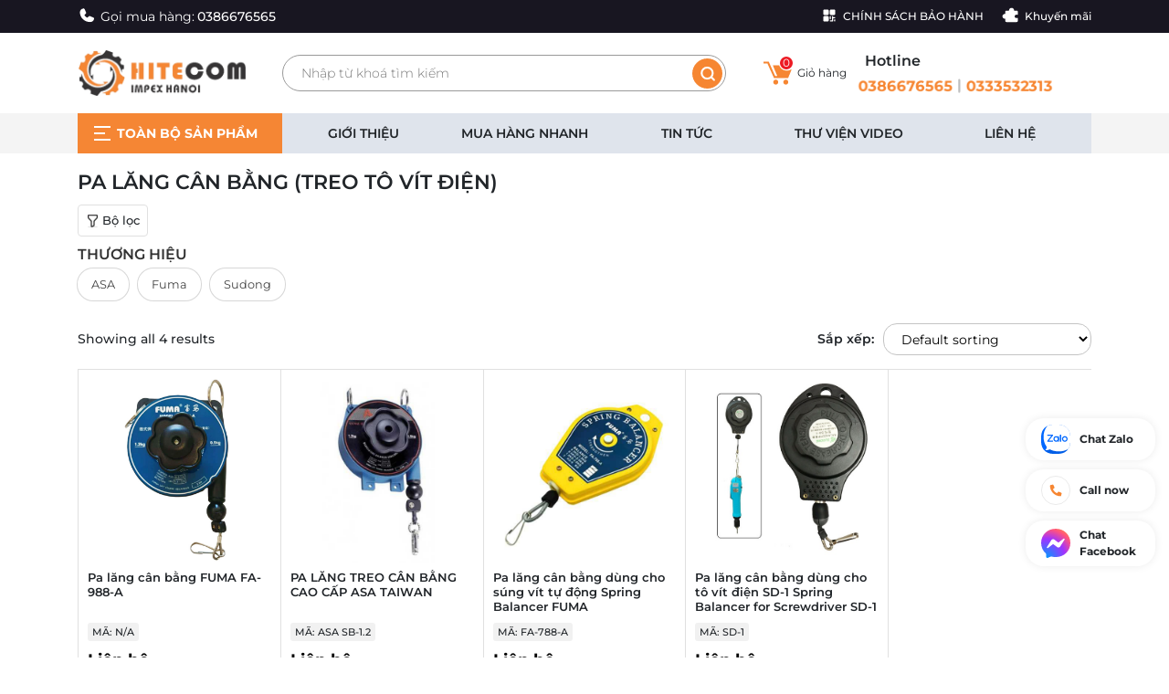

--- FILE ---
content_type: text/html; charset=UTF-8
request_url: https://hitecom.vn/danh-muc-san-pham/screwderiver-spring-balancer/pa-lang-can-bang/
body_size: 27340
content:
<!DOCTYPE html>
<html lang="vi" prefix="og: https://ogp.me/ns#" class="no-js">
	<head>
		<meta charset="UTF-8">
		<title>Pa lăng cân bằng (treo tô vít điện) - Hitecom</title>
						<script>document.documentElement.className = document.documentElement.className + ' yes-js js_active js'</script>
			
<!-- Search Engine Optimization by Rank Math PRO - https://rankmath.com/ -->
<meta name="robots" content="follow, index, max-snippet:-1, max-video-preview:-1, max-image-preview:large"/>
<link rel="canonical" href="https://hitecom.vn/danh-muc-san-pham/screwderiver-spring-balancer/pa-lang-can-bang/" />
<meta property="og:locale" content="vi_VN" />
<meta property="og:type" content="article" />
<meta property="og:title" content="Pa lăng cân bằng (treo tô vít điện) - Hitecom" />
<meta property="og:url" content="https://hitecom.vn/danh-muc-san-pham/screwderiver-spring-balancer/pa-lang-can-bang/" />
<meta property="og:site_name" content="Hitecom" />
<meta property="og:image" content="https://hitecom.vn/wp-content/uploads/2023/09/Banner_hitecom_may_cat_bang_dinh_tu_dong_general.png" />
<meta property="og:image:secure_url" content="https://hitecom.vn/wp-content/uploads/2023/09/Banner_hitecom_may_cat_bang_dinh_tu_dong_general.png" />
<meta property="og:image:width" content="1500" />
<meta property="og:image:height" content="600" />
<meta property="og:image:alt" content="HITECOM - Nhập khẩu và phân phối thiết bị tối ưu sản xuất uy tín tại Việt Nam" />
<meta property="og:image:type" content="image/png" />
<meta name="twitter:card" content="summary_large_image" />
<meta name="twitter:title" content="Pa lăng cân bằng (treo tô vít điện) - Hitecom" />
<meta name="twitter:image" content="https://hitecom.vn/wp-content/uploads/2023/09/Banner_hitecom_may_cat_bang_dinh_tu_dong_general.png" />
<meta name="twitter:label1" content="Products" />
<meta name="twitter:data1" content="4" />
<script type="application/ld+json" class="rank-math-schema-pro">{"@context":"https://schema.org","@graph":[{"@type":"Organization","@id":"https://hitecom.vn/#organization","name":"Hitecom"},{"@type":"WebSite","@id":"https://hitecom.vn/#website","url":"https://hitecom.vn","name":"Hitecom","alternateName":"Thi\u1ebft b\u1ecb t\u1ed1i \u01b0u s\u1ea3n xu\u1ea5t HITECOM","publisher":{"@id":"https://hitecom.vn/#organization"},"inLanguage":"vi"},{"@type":"BreadcrumbList","@id":"https://hitecom.vn/danh-muc-san-pham/screwderiver-spring-balancer/pa-lang-can-bang/#breadcrumb","itemListElement":[{"@type":"ListItem","position":"1","item":{"@id":"https://hitecom.vn","name":"Home"}},{"@type":"ListItem","position":"2","item":{"@id":"https://hitecom.vn/danh-muc-san-pham/screwderiver-spring-balancer/pa-lang-can-bang/","name":"Pa l\u0103ng c\u00e2n b\u1eb1ng (treo t\u00f4 v\u00edt \u0111i\u1ec7n)"}}]},{"@type":"CollectionPage","@id":"https://hitecom.vn/danh-muc-san-pham/screwderiver-spring-balancer/pa-lang-can-bang/#webpage","url":"https://hitecom.vn/danh-muc-san-pham/screwderiver-spring-balancer/pa-lang-can-bang/","name":"Pa l\u0103ng c\u00e2n b\u1eb1ng (treo t\u00f4 v\u00edt \u0111i\u1ec7n) - Hitecom","isPartOf":{"@id":"https://hitecom.vn/#website"},"inLanguage":"vi","breadcrumb":{"@id":"https://hitecom.vn/danh-muc-san-pham/screwderiver-spring-balancer/pa-lang-can-bang/#breadcrumb"}}]}</script>
<!-- /Rank Math WordPress SEO plugin -->

<link rel='dns-prefetch' href='//stats.wp.com' />
<link rel="alternate" type="application/rss+xml" title="Nguồn cấp Hitecom &raquo; Pa lăng cân bằng (treo tô vít điện) Category" href="https://hitecom.vn/danh-muc-san-pham/screwderiver-spring-balancer/pa-lang-can-bang/feed/" />
<style id='wp-img-auto-sizes-contain-inline-css' type='text/css'>
img:is([sizes=auto i],[sizes^="auto," i]){contain-intrinsic-size:3000px 1500px}
/*# sourceURL=wp-img-auto-sizes-contain-inline-css */
</style>
<link rel='stylesheet' id='wp-block-library-css' href='https://hitecom.vn/wp-includes/css/dist/block-library/style.min.css?ver=6.9' type='text/css' media='all' />
<style id='global-styles-inline-css' type='text/css'>
:root{--wp--preset--aspect-ratio--square: 1;--wp--preset--aspect-ratio--4-3: 4/3;--wp--preset--aspect-ratio--3-4: 3/4;--wp--preset--aspect-ratio--3-2: 3/2;--wp--preset--aspect-ratio--2-3: 2/3;--wp--preset--aspect-ratio--16-9: 16/9;--wp--preset--aspect-ratio--9-16: 9/16;--wp--preset--color--black: #000000;--wp--preset--color--cyan-bluish-gray: #abb8c3;--wp--preset--color--white: #ffffff;--wp--preset--color--pale-pink: #f78da7;--wp--preset--color--vivid-red: #cf2e2e;--wp--preset--color--luminous-vivid-orange: #ff6900;--wp--preset--color--luminous-vivid-amber: #fcb900;--wp--preset--color--light-green-cyan: #7bdcb5;--wp--preset--color--vivid-green-cyan: #00d084;--wp--preset--color--pale-cyan-blue: #8ed1fc;--wp--preset--color--vivid-cyan-blue: #0693e3;--wp--preset--color--vivid-purple: #9b51e0;--wp--preset--gradient--vivid-cyan-blue-to-vivid-purple: linear-gradient(135deg,rgb(6,147,227) 0%,rgb(155,81,224) 100%);--wp--preset--gradient--light-green-cyan-to-vivid-green-cyan: linear-gradient(135deg,rgb(122,220,180) 0%,rgb(0,208,130) 100%);--wp--preset--gradient--luminous-vivid-amber-to-luminous-vivid-orange: linear-gradient(135deg,rgb(252,185,0) 0%,rgb(255,105,0) 100%);--wp--preset--gradient--luminous-vivid-orange-to-vivid-red: linear-gradient(135deg,rgb(255,105,0) 0%,rgb(207,46,46) 100%);--wp--preset--gradient--very-light-gray-to-cyan-bluish-gray: linear-gradient(135deg,rgb(238,238,238) 0%,rgb(169,184,195) 100%);--wp--preset--gradient--cool-to-warm-spectrum: linear-gradient(135deg,rgb(74,234,220) 0%,rgb(151,120,209) 20%,rgb(207,42,186) 40%,rgb(238,44,130) 60%,rgb(251,105,98) 80%,rgb(254,248,76) 100%);--wp--preset--gradient--blush-light-purple: linear-gradient(135deg,rgb(255,206,236) 0%,rgb(152,150,240) 100%);--wp--preset--gradient--blush-bordeaux: linear-gradient(135deg,rgb(254,205,165) 0%,rgb(254,45,45) 50%,rgb(107,0,62) 100%);--wp--preset--gradient--luminous-dusk: linear-gradient(135deg,rgb(255,203,112) 0%,rgb(199,81,192) 50%,rgb(65,88,208) 100%);--wp--preset--gradient--pale-ocean: linear-gradient(135deg,rgb(255,245,203) 0%,rgb(182,227,212) 50%,rgb(51,167,181) 100%);--wp--preset--gradient--electric-grass: linear-gradient(135deg,rgb(202,248,128) 0%,rgb(113,206,126) 100%);--wp--preset--gradient--midnight: linear-gradient(135deg,rgb(2,3,129) 0%,rgb(40,116,252) 100%);--wp--preset--font-size--small: 13px;--wp--preset--font-size--medium: 20px;--wp--preset--font-size--large: 36px;--wp--preset--font-size--x-large: 42px;--wp--preset--spacing--20: 0.44rem;--wp--preset--spacing--30: 0.67rem;--wp--preset--spacing--40: 1rem;--wp--preset--spacing--50: 1.5rem;--wp--preset--spacing--60: 2.25rem;--wp--preset--spacing--70: 3.38rem;--wp--preset--spacing--80: 5.06rem;--wp--preset--shadow--natural: 6px 6px 9px rgba(0, 0, 0, 0.2);--wp--preset--shadow--deep: 12px 12px 50px rgba(0, 0, 0, 0.4);--wp--preset--shadow--sharp: 6px 6px 0px rgba(0, 0, 0, 0.2);--wp--preset--shadow--outlined: 6px 6px 0px -3px rgb(255, 255, 255), 6px 6px rgb(0, 0, 0);--wp--preset--shadow--crisp: 6px 6px 0px rgb(0, 0, 0);}:where(.is-layout-flex){gap: 0.5em;}:where(.is-layout-grid){gap: 0.5em;}body .is-layout-flex{display: flex;}.is-layout-flex{flex-wrap: wrap;align-items: center;}.is-layout-flex > :is(*, div){margin: 0;}body .is-layout-grid{display: grid;}.is-layout-grid > :is(*, div){margin: 0;}:where(.wp-block-columns.is-layout-flex){gap: 2em;}:where(.wp-block-columns.is-layout-grid){gap: 2em;}:where(.wp-block-post-template.is-layout-flex){gap: 1.25em;}:where(.wp-block-post-template.is-layout-grid){gap: 1.25em;}.has-black-color{color: var(--wp--preset--color--black) !important;}.has-cyan-bluish-gray-color{color: var(--wp--preset--color--cyan-bluish-gray) !important;}.has-white-color{color: var(--wp--preset--color--white) !important;}.has-pale-pink-color{color: var(--wp--preset--color--pale-pink) !important;}.has-vivid-red-color{color: var(--wp--preset--color--vivid-red) !important;}.has-luminous-vivid-orange-color{color: var(--wp--preset--color--luminous-vivid-orange) !important;}.has-luminous-vivid-amber-color{color: var(--wp--preset--color--luminous-vivid-amber) !important;}.has-light-green-cyan-color{color: var(--wp--preset--color--light-green-cyan) !important;}.has-vivid-green-cyan-color{color: var(--wp--preset--color--vivid-green-cyan) !important;}.has-pale-cyan-blue-color{color: var(--wp--preset--color--pale-cyan-blue) !important;}.has-vivid-cyan-blue-color{color: var(--wp--preset--color--vivid-cyan-blue) !important;}.has-vivid-purple-color{color: var(--wp--preset--color--vivid-purple) !important;}.has-black-background-color{background-color: var(--wp--preset--color--black) !important;}.has-cyan-bluish-gray-background-color{background-color: var(--wp--preset--color--cyan-bluish-gray) !important;}.has-white-background-color{background-color: var(--wp--preset--color--white) !important;}.has-pale-pink-background-color{background-color: var(--wp--preset--color--pale-pink) !important;}.has-vivid-red-background-color{background-color: var(--wp--preset--color--vivid-red) !important;}.has-luminous-vivid-orange-background-color{background-color: var(--wp--preset--color--luminous-vivid-orange) !important;}.has-luminous-vivid-amber-background-color{background-color: var(--wp--preset--color--luminous-vivid-amber) !important;}.has-light-green-cyan-background-color{background-color: var(--wp--preset--color--light-green-cyan) !important;}.has-vivid-green-cyan-background-color{background-color: var(--wp--preset--color--vivid-green-cyan) !important;}.has-pale-cyan-blue-background-color{background-color: var(--wp--preset--color--pale-cyan-blue) !important;}.has-vivid-cyan-blue-background-color{background-color: var(--wp--preset--color--vivid-cyan-blue) !important;}.has-vivid-purple-background-color{background-color: var(--wp--preset--color--vivid-purple) !important;}.has-black-border-color{border-color: var(--wp--preset--color--black) !important;}.has-cyan-bluish-gray-border-color{border-color: var(--wp--preset--color--cyan-bluish-gray) !important;}.has-white-border-color{border-color: var(--wp--preset--color--white) !important;}.has-pale-pink-border-color{border-color: var(--wp--preset--color--pale-pink) !important;}.has-vivid-red-border-color{border-color: var(--wp--preset--color--vivid-red) !important;}.has-luminous-vivid-orange-border-color{border-color: var(--wp--preset--color--luminous-vivid-orange) !important;}.has-luminous-vivid-amber-border-color{border-color: var(--wp--preset--color--luminous-vivid-amber) !important;}.has-light-green-cyan-border-color{border-color: var(--wp--preset--color--light-green-cyan) !important;}.has-vivid-green-cyan-border-color{border-color: var(--wp--preset--color--vivid-green-cyan) !important;}.has-pale-cyan-blue-border-color{border-color: var(--wp--preset--color--pale-cyan-blue) !important;}.has-vivid-cyan-blue-border-color{border-color: var(--wp--preset--color--vivid-cyan-blue) !important;}.has-vivid-purple-border-color{border-color: var(--wp--preset--color--vivid-purple) !important;}.has-vivid-cyan-blue-to-vivid-purple-gradient-background{background: var(--wp--preset--gradient--vivid-cyan-blue-to-vivid-purple) !important;}.has-light-green-cyan-to-vivid-green-cyan-gradient-background{background: var(--wp--preset--gradient--light-green-cyan-to-vivid-green-cyan) !important;}.has-luminous-vivid-amber-to-luminous-vivid-orange-gradient-background{background: var(--wp--preset--gradient--luminous-vivid-amber-to-luminous-vivid-orange) !important;}.has-luminous-vivid-orange-to-vivid-red-gradient-background{background: var(--wp--preset--gradient--luminous-vivid-orange-to-vivid-red) !important;}.has-very-light-gray-to-cyan-bluish-gray-gradient-background{background: var(--wp--preset--gradient--very-light-gray-to-cyan-bluish-gray) !important;}.has-cool-to-warm-spectrum-gradient-background{background: var(--wp--preset--gradient--cool-to-warm-spectrum) !important;}.has-blush-light-purple-gradient-background{background: var(--wp--preset--gradient--blush-light-purple) !important;}.has-blush-bordeaux-gradient-background{background: var(--wp--preset--gradient--blush-bordeaux) !important;}.has-luminous-dusk-gradient-background{background: var(--wp--preset--gradient--luminous-dusk) !important;}.has-pale-ocean-gradient-background{background: var(--wp--preset--gradient--pale-ocean) !important;}.has-electric-grass-gradient-background{background: var(--wp--preset--gradient--electric-grass) !important;}.has-midnight-gradient-background{background: var(--wp--preset--gradient--midnight) !important;}.has-small-font-size{font-size: var(--wp--preset--font-size--small) !important;}.has-medium-font-size{font-size: var(--wp--preset--font-size--medium) !important;}.has-large-font-size{font-size: var(--wp--preset--font-size--large) !important;}.has-x-large-font-size{font-size: var(--wp--preset--font-size--x-large) !important;}
/*# sourceURL=global-styles-inline-css */
</style>

<style id='classic-theme-styles-inline-css' type='text/css'>
/*! This file is auto-generated */
.wp-block-button__link{color:#fff;background-color:#32373c;border-radius:9999px;box-shadow:none;text-decoration:none;padding:calc(.667em + 2px) calc(1.333em + 2px);font-size:1.125em}.wp-block-file__button{background:#32373c;color:#fff;text-decoration:none}
/*# sourceURL=/wp-includes/css/classic-themes.min.css */
</style>
<link rel='stylesheet' id='ivole-frontend-css-css' href='https://hitecom.vn/wp-content/plugins/customer-reviews-woocommerce/css/frontend.css?ver=5.36.0' type='text/css' media='all' />
<link rel='stylesheet' id='devvn-quickbuy-style-css' href='https://hitecom.vn/wp-content/plugins/devvn-quick-buy/css/devvn-quick-buy.css?ver=2.1.2' type='text/css' media='all' />
<link rel='stylesheet' id='wcfa-css-css' href='https://hitecom.vn/wp-content/plugins/devvn-woo-custom-filter-attribute/assets/css/devvn-wcfa-style.css?ver=1.0.0' type='text/css' media='all' />
<link rel='stylesheet' id='menu-image-css' href='https://hitecom.vn/wp-content/plugins/menu-image/includes/css/menu-image.css?ver=3.10' type='text/css' media='all' />
<link rel='stylesheet' id='dashicons-css' href='https://hitecom.vn/wp-includes/css/dashicons.min.css?ver=6.9' type='text/css' media='all' />
<style id='dashicons-inline-css' type='text/css'>
[data-font="Dashicons"]:before {font-family: 'Dashicons' !important;content: attr(data-icon) !important;speak: none !important;font-weight: normal !important;font-variant: normal !important;text-transform: none !important;line-height: 1 !important;font-style: normal !important;-webkit-font-smoothing: antialiased !important;-moz-osx-font-smoothing: grayscale !important;}
/*# sourceURL=dashicons-inline-css */
</style>
<link rel='stylesheet' id='toc-screen-css' href='https://hitecom.vn/wp-content/plugins/table-of-contents-plus/screen.min.css?ver=2309' type='text/css' media='all' />
<link rel='stylesheet' id='woocommerce-layout-css' href='https://hitecom.vn/wp-content/plugins/woocommerce/assets/css/woocommerce-layout.css?ver=8.1.1' type='text/css' media='all' />
<link rel='stylesheet' id='woocommerce-smallscreen-css' href='https://hitecom.vn/wp-content/plugins/woocommerce/assets/css/woocommerce-smallscreen.css?ver=8.1.1' type='text/css' media='only screen and (max-width: 768px)' />
<link rel='stylesheet' id='woocommerce-general-css' href='https://hitecom.vn/wp-content/plugins/woocommerce/assets/css/woocommerce.css?ver=8.1.1' type='text/css' media='all' />
<style id='woocommerce-inline-inline-css' type='text/css'>
.woocommerce form .form-row .required { visibility: visible; }
/*# sourceURL=woocommerce-inline-inline-css */
</style>
<link rel='stylesheet' id='woo-variation-swatches-css' href='https://hitecom.vn/wp-content/plugins/woo-variation-swatches/assets/css/frontend.min.css?ver=1692580941' type='text/css' media='all' />
<style id='woo-variation-swatches-inline-css' type='text/css'>
:root {
--wvs-tick:url("data:image/svg+xml;utf8,%3Csvg filter='drop-shadow(0px 0px 2px rgb(0 0 0 / .8))' xmlns='http://www.w3.org/2000/svg'  viewBox='0 0 30 30'%3E%3Cpath fill='none' stroke='%23ffffff' stroke-linecap='round' stroke-linejoin='round' stroke-width='4' d='M4 16L11 23 27 7'/%3E%3C/svg%3E");

--wvs-cross:url("data:image/svg+xml;utf8,%3Csvg filter='drop-shadow(0px 0px 5px rgb(255 255 255 / .6))' xmlns='http://www.w3.org/2000/svg' width='72px' height='72px' viewBox='0 0 24 24'%3E%3Cpath fill='none' stroke='%23ff0000' stroke-linecap='round' stroke-width='0.6' d='M5 5L19 19M19 5L5 19'/%3E%3C/svg%3E");
--wvs-position:flex-start;
--wvs-single-product-large-item-width:40px;
--wvs-single-product-large-item-height:40px;
--wvs-single-product-large-item-font-size:16px;
--wvs-single-product-item-width:30px;
--wvs-single-product-item-height:30px;
--wvs-single-product-item-font-size:16px;
--wvs-archive-product-item-width:30px;
--wvs-archive-product-item-height:30px;
--wvs-archive-product-item-font-size:16px;
--wvs-tooltip-background-color:#333333;
--wvs-tooltip-text-color:#FFFFFF;
--wvs-item-box-shadow:0 0 0 1px #a8a8a8;
--wvs-item-background-color:#FFFFFF;
--wvs-item-text-color:#000000;
--wvs-hover-item-box-shadow:0 0 0 3px #DDDDDD;
--wvs-hover-item-background-color:#FFFFFF;
--wvs-hover-item-text-color:#000000;
--wvs-selected-item-box-shadow:0 0 0 2px #000000;
--wvs-selected-item-background-color:#FFFFFF;
--wvs-selected-item-text-color:#000000}
/*# sourceURL=woo-variation-swatches-inline-css */
</style>
<link rel='stylesheet' id='yith-infs-style-css' href='https://hitecom.vn/wp-content/plugins/yith-infinite-scrolling-premium/assets/css/frontend.css?ver=1.5.1' type='text/css' media='all' />
<link rel='stylesheet' id='ion.range-slider-css' href='https://hitecom.vn/wp-content/plugins/yith-woocommerce-ajax-product-filter-premium/assets/css/ion.range-slider.css?ver=2.3.1' type='text/css' media='all' />
<link rel='stylesheet' id='yith-wcan-shortcodes-css' href='https://hitecom.vn/wp-content/plugins/yith-woocommerce-ajax-product-filter-premium/assets/css/shortcodes.css?ver=4.13.0' type='text/css' media='all' />
<style id='yith-wcan-shortcodes-inline-css' type='text/css'>
:root{
	--yith-wcan-filters_colors_titles: #333333;
	--yith-wcan-filters_colors_background: #FFFFFF;
	--yith-wcan-filters_colors_accent: rgb(245,134,52);
	--yith-wcan-filters_colors_accent_r: 245;
	--yith-wcan-filters_colors_accent_g: 134;
	--yith-wcan-filters_colors_accent_b: 52;
	--yith-wcan-color_swatches_border_radius: 100%;
	--yith-wcan-color_swatches_size: 30px;
	--yith-wcan-labels_style_background: #FFFFFF;
	--yith-wcan-labels_style_background_hover: rgb(245,134,52);
	--yith-wcan-labels_style_background_active: rgb(245,134,52);
	--yith-wcan-labels_style_text: #434343;
	--yith-wcan-labels_style_text_hover: rgb(255,255,255);
	--yith-wcan-labels_style_text_active: rgb(255,255,255);
	--yith-wcan-anchors_style_text: #434343;
	--yith-wcan-anchors_style_text_hover: rgb(255,255,255);
	--yith-wcan-anchors_style_text_active: rgb(255,255,255);
}
/*# sourceURL=yith-wcan-shortcodes-inline-css */
</style>
<link rel='stylesheet' id='woocommerce_prettyPhoto_css-css' href='//hitecom.vn/wp-content/plugins/woocommerce/assets/css/prettyPhoto.css?ver=6.9' type='text/css' media='all' />
<link rel='stylesheet' id='jquery-selectBox-css' href='https://hitecom.vn/wp-content/plugins/yith-woocommerce-wishlist-premium/assets/css/jquery.selectBox.css?ver=1.2.0' type='text/css' media='all' />
<link rel='stylesheet' id='yith-wcwl-font-awesome-css' href='https://hitecom.vn/wp-content/plugins/yith-woocommerce-wishlist-premium/assets/css/font-awesome.css?ver=4.7.0' type='text/css' media='all' />
<link rel='stylesheet' id='yith-wcwl-main-css' href='https://hitecom.vn/wp-content/plugins/yith-woocommerce-wishlist-premium/assets/css/style.css?ver=3.0.20' type='text/css' media='all' />
<style id='yith-wcwl-main-inline-css' type='text/css'>
.yith-wcwl-share li a{color: #FFFFFF;}.yith-wcwl-share li a:hover{color: #FFFFFF;}.yith-wcwl-share a.facebook{background: #39599E; background-color: #39599E;}.yith-wcwl-share a.facebook:hover{background: #39599E; background-color: #39599E;}.yith-wcwl-share a.twitter{background: #45AFE2; background-color: #45AFE2;}.yith-wcwl-share a.twitter:hover{background: #39599E; background-color: #39599E;}.yith-wcwl-share a.pinterest{background: #AB2E31; background-color: #AB2E31;}.yith-wcwl-share a.pinterest:hover{background: #39599E; background-color: #39599E;}.yith-wcwl-share a.email{background: #FBB102; background-color: #FBB102;}.yith-wcwl-share a.email:hover{background: #39599E; background-color: #39599E;}.yith-wcwl-share a.whatsapp{background: #00A901; background-color: #00A901;}.yith-wcwl-share a.whatsapp:hover{background: #39599E; background-color: #39599E;}
/*# sourceURL=yith-wcwl-main-inline-css */
</style>
<link rel='stylesheet' id='dgwt-wcas-style-css' href='https://hitecom.vn/wp-content/plugins/ajax-search-for-woocommerce/assets/css/style.min.css?ver=1.25.0' type='text/css' media='all' />
<link rel='stylesheet' id='woo-variation-gallery-slider-css' href='https://hitecom.vn/wp-content/plugins/woo-variation-gallery/assets/css/slick.min.css?ver=1.8.1' type='text/css' media='all' />
<link rel='stylesheet' id='woo-variation-gallery-css' href='https://hitecom.vn/wp-content/plugins/woo-variation-gallery/assets/css/frontend.min.css?ver=1.2.3' type='text/css' media='all' />
<style id='woo-variation-gallery-inline-css' type='text/css'>
:root { --wvg-thumbnail-item-gap : 5px; --wvg-single-image-size : 600px; --wvg-gallery-width : 100%; --wvg-gallery-margin : 30px; } /* Default Width */ .woo-variation-product-gallery { max-width : 100% !important; } /* Medium Devices, Desktops */ /* Small Devices, Tablets */ @media only screen and (max-width : 768px) { .woo-variation-product-gallery { width : 720px; max-width : 100% !important; } } /* Extra Small Devices, Phones */ @media only screen and (max-width : 480px) { .woo-variation-product-gallery { width : 320px; max-width : 100% !important; } }
/*# sourceURL=woo-variation-gallery-inline-css */
</style>
<link rel='stylesheet' id='woo-variation-gallery-theme-support-css' href='https://hitecom.vn/wp-content/plugins/woo-variation-gallery/assets/css/theme-support.min.css?ver=1.2.3' type='text/css' media='all' />
<script type="text/template" id="tmpl-variation-template">
	<div class="woocommerce-variation-description">{{{ data.variation.variation_description }}}</div>
	<div class="woocommerce-variation-price">{{{ data.variation.price_html }}}</div>
	<div class="woocommerce-variation-availability">{{{ data.variation.availability_html }}}</div>
</script>
<script type="text/template" id="tmpl-unavailable-variation-template">
	<p>Sorry, this product is unavailable. Please choose a different combination.</p>
</script>
<script type="text/javascript" src="https://hitecom.vn/wp-includes/js/dist/hooks.min.js?ver=dd5603f07f9220ed27f1" id="wp-hooks-js"></script>
<script type="text/javascript" src="https://stats.wp.com/w.js?ver=202604" id="woo-tracks-js"></script>
<script type="text/javascript" src="https://hitecom.vn/wp-includes/js/jquery/jquery.min.js?ver=3.7.1" id="jquery-core-js"></script>
<script type="text/javascript" src="https://hitecom.vn/wp-includes/js/jquery/jquery-migrate.min.js?ver=3.4.1" id="jquery-migrate-js"></script>

		<style>
			.dgwt-wcas-ico-magnifier,.dgwt-wcas-ico-magnifier-handler{max-width:20px}.dgwt-wcas-search-wrapp{max-width:600px}		</style>
			<noscript><style>.woocommerce-product-gallery{ opacity: 1 !important; }</style></noscript>
	<style type="text/css">.recentcomments a{display:inline !important;padding:0 !important;margin:0 !important;}</style><link rel="icon" href="https://hitecom.vn/wp-content/uploads/2023/09/cropped-hitecomwebsite-32x32.jpg" sizes="32x32" />
<link rel="icon" href="https://hitecom.vn/wp-content/uploads/2023/09/cropped-hitecomwebsite-192x192.jpg" sizes="192x192" />
<link rel="apple-touch-icon" href="https://hitecom.vn/wp-content/uploads/2023/09/cropped-hitecomwebsite-180x180.jpg" />
<meta name="msapplication-TileImage" content="https://hitecom.vn/wp-content/uploads/2023/09/cropped-hitecomwebsite-270x270.jpg" />
				<meta http-equiv="X-UA-Compatible" content="IE=edge,chrome=1">
		<meta name="viewport" content="width=device-width, initial-scale=1.0, maximum-scale=5.0">
		<link rel="stylesheet" href="https://hitecom.vn/wp-content/themes/themenamewoo/css/swiper-bundle.min.css">
		<link rel="stylesheet" href="https://hitecom.vn/wp-content/themes/themenamewoo/css/bootstrap.min.css">
		<link rel="stylesheet" href="https://hitecom.vn/wp-content/themes/themenamewoo/css/animate.min.css">
		<link rel="stylesheet" href="https://hitecom.vn/wp-content/themes/themenamewoo/style.css?v=1768952439">
		<!-- Google Tag Manager -->
<script>(function(w,d,s,l,i){w[l]=w[l]||[];w[l].push({'gtm.start':
new Date().getTime(),event:'gtm.js'});var f=d.getElementsByTagName(s)[0],
j=d.createElement(s),dl=l!='dataLayer'?'&l='+l:'';j.async=true;j.src=
'https://www.googletagmanager.com/gtm.js?id='+i+dl;f.parentNode.insertBefore(j,f);
})(window,document,'script','dataLayer','GTM-WJ6S3WBJ');</script>
<!-- End Google Tag Manager -->


<!-- Google tag (gtag.js) -->
<script async src="https://www.googletagmanager.com/gtag/js?id=G-9HDNV43DWZ"></script>
<script>
  window.dataLayer = window.dataLayer || [];
  function gtag(){dataLayer.push(arguments);}
  gtag('js', new Date());

  gtag('config', 'G-9HDNV43DWZ');
</script>



<script async custom-element="amp-analytics" src="https://cdn.ampproject.org/v0/amp-analytics-0.1.js"></script>	</head>
	<body class="archive tax-product_cat term-pa-lang-can-bang term-51 wp-theme-themenamewoo theme-themenamewoo woocommerce woocommerce-page woocommerce-no-js woo-variation-swatches wvs-behavior-blur wvs-theme-themenamewoo wvs-show-label wvs-tooltip yith-wcan-pro woo-variation-gallery-pro woo-variation-gallery woo-variation-gallery-theme-themenamewoo woo-variation-gallery-theme-child-themenamewoo">
		<!-- Google Tag Manager (noscript) -->
<noscript><iframe src="https://www.googletagmanager.com/ns.html?id=GTM-WJ6S3WBJ"
height="0" width="0" style="display:none;visibility:hidden"></iframe></noscript>
<!-- End Google Tag Manager (noscript) -->





<!-- Google tag (gtag.js) --> <amp-analytics type="gtag" data-credentials="include"> <script type="application/json"> { "vars": { "gtag_id": "AW-803749278", "config": { "AW-803749278": { "groups": "default" } } }, "triggers": { } } </script> </amp-analytics>		<div id="zek_web">
			<div class="zek_line_dark"></div>
			<header id="header">
								<div class="zek_header_pc">
					<div class="zek_header_top">
						<div class="container">
							<div class="group-flex flex align-center justify-between">
								<div class="hotline">
									<a href="tel:0386676565"><img src="https://hitecom.vn/wp-content/themes/themenamewoo/images/Phone.svg" alt="icon_hotline"> Gọi mua hàng: <span>0386676565</span></a>
								</div>
								<ul id="menu-menu-top" class="menu flex align-center justify-end"><li id="menu-item-1165" class="menu-item menu-item-type-taxonomy menu-item-object-category menu-item-1165 nav-item"><a class="nav-links"href="https://hitecom.vn/chinh-sach-bao-hanh-hitecom/" class="menu-image-title-after menu-image-not-hovered"><img width="21" height="21" src="https://hitecom.vn/wp-content/uploads/2023/08/QrCode.svg" class="menu-image menu-image-title-after wvs-archive-product-image" alt="" decoding="async" /><span class="menu-image-title-after menu-image-title">CHÍNH SÁCH BẢO HÀNH</span></a></li>
<li id="menu-item-1166" class="menu-item menu-item-type-custom menu-item-object-custom menu-item-1166 nav-item"><a class="nav-links"href="#" class="menu-image-title-after menu-image-not-hovered"><img width="20" height="21" src="https://hitecom.vn/wp-content/uploads/2023/08/PuzzlePiece.svg" class="menu-image menu-image-title-after wvs-archive-product-image" alt="" decoding="async" /><span class="menu-image-title-after menu-image-title">Khuyến mãi</span></a></li>
</ul>							</div>
						</div>
					</div>
					<div class="zek_header_main">
						<div class="container">
							<div class="flex group-flex align-center justify-between">
								<div class="logo">
									<a href="https://hitecom.vn" title="Hitecom"><img src="https://hitecom.vn/wp-content/uploads/2023/08/logo.png" alt="Hitecom"/></a>
								</div>
								<div class="searchform">
									<div  class="dgwt-wcas-search-wrapp dgwt-wcas-has-submit woocommerce dgwt-wcas-style-pirx js-dgwt-wcas-layout-classic dgwt-wcas-layout-classic js-dgwt-wcas-mobile-overlay-enabled">
		<form class="dgwt-wcas-search-form" role="search" action="https://hitecom.vn/" method="get">
		<div class="dgwt-wcas-sf-wrapp">
						<label class="screen-reader-text"
			       for="dgwt-wcas-search-input-1">Tìm kiếm sản phẩm</label>

			<input id="dgwt-wcas-search-input-1"
			       type="search"
			       class="dgwt-wcas-search-input"
			       name="s"
			       value=""
				   placeholder="Nhập từ khoá tìm kiếm"
			       autocomplete="off"
				   			/>
			<div class="dgwt-wcas-preloader"></div>

			<div class="dgwt-wcas-voice-search"></div>

							<button type="submit"
				        aria-label="Tìm kiếm"
				        class="dgwt-wcas-search-submit">				<svg class="dgwt-wcas-ico-magnifier" xmlns="http://www.w3.org/2000/svg" width="18" height="18" viewBox="0 0 18 18">
					<path  d=" M 16.722523,17.901412 C 16.572585,17.825208 15.36088,16.670476 14.029846,15.33534 L 11.609782,12.907819 11.01926,13.29667 C 8.7613237,14.783493 5.6172703,14.768302 3.332423,13.259528 -0.07366363,11.010358 -1.0146502,6.5989684 1.1898146,3.2148776
						  1.5505179,2.6611594 2.4056498,1.7447266 2.9644271,1.3130497 3.4423015,0.94387379 4.3921825,0.48568469 5.1732652,0.2475835 5.886299,0.03022609 6.1341883,0 7.2037391,0 8.2732897,0 8.521179,0.03022609 9.234213,0.2475835 c 0.781083,0.23810119 1.730962,0.69629029 2.208837,1.0654662
						  0.532501,0.4113763 1.39922,1.3400096 1.760153,1.8858877 1.520655,2.2998531 1.599025,5.3023778 0.199549,7.6451086 -0.208076,0.348322 -0.393306,0.668209 -0.411622,0.710863 -0.01831,0.04265 1.065556,1.18264 2.408603,2.533307 1.343046,1.350666 2.486621,2.574792 2.541278,2.720279 0.282475,0.7519
						  -0.503089,1.456506 -1.218488,1.092917 z M 8.4027892,12.475062 C 9.434946,12.25579 10.131043,11.855461 10.99416,10.984753 11.554519,10.419467 11.842507,10.042366 12.062078,9.5863882 12.794223,8.0659672 12.793657,6.2652398 12.060578,4.756293 11.680383,3.9737304 10.453587,2.7178427
						  9.730569,2.3710306 8.6921295,1.8729196 8.3992147,1.807606 7.2037567,1.807606 6.0082984,1.807606 5.7153841,1.87292 4.6769446,2.3710306 3.9539263,2.7178427 2.7271301,3.9737304 2.3469352,4.756293 1.6138384,6.2652398 1.6132726,8.0659672 2.3454252,9.5863882 c 0.4167354,0.8654208 1.5978784,2.0575608
						  2.4443766,2.4671358 1.0971012,0.530827 2.3890403,0.681561 3.6130134,0.421538 z
					"/>
				</svg>
				</button>
			
			<input type="hidden" name="post_type" value="product"/>
			<input type="hidden" name="dgwt_wcas" value="1"/>

			
					</div>
	</form>
</div>
								</div>
								<div class="groupnav flex align-center">
									<div class="cart">
										<a href="https://hitecom.vn/gio-hang/"><img src="https://hitecom.vn/wp-content/themes/themenamewoo/images/Cart.svg" alt="icon_cart"> Giỏ hàng <div class="cout">0</div></a>
									</div>
									<div class="hotline">
										<div class="key">Hotline</div>
										<div class="value blings">
											<a href="tel:0386676565">0386676565</a>
											<a href="tel:0333532313">0333532313</a>
										</div>
									</div>
								</div>
							</div>
						</div>
					</div>
					<div class="zek_header_menu">
						<div class="container">
							<div class="flex">
								<div class="menu_main zek_position">
									<div class="title flex align-center"><i></i>TOÀN BỘ SẢN PHẨM</div>
									<ul id="menu-menu-main" class="zek_menu_main"><li id="menu-item-2088" class="menu-item menu-item-type-taxonomy menu-item-object-product_cat menu-item-has-children menu-item-2088 nav-item"><a class="nav-links"href="https://hitecom.vn/danh-muc-san-pham/san-pham-hotmay-cat-bang-keo-tu-dong/">MÁY CẮT BĂNG KEO TỰ ĐỘNG</a>
<ul/ class="sub-menu" />
	<li id="menu-item-2089" class="menu-item menu-item-type-taxonomy menu-item-object-product_cat menu-item-2089 nav-item"><a class="nav-links"href="https://hitecom.vn/danh-muc-san-pham/san-pham-hotmay-cat-bang-keo-tu-dong/may-cat-bang-keo-cap-1-chieu/">Máy cắt băng keo cấp 1 chiều</a></li>
	<li id="menu-item-2092" class="menu-item menu-item-type-taxonomy menu-item-object-product_cat menu-item-2092 nav-item"><a class="nav-links"href="https://hitecom.vn/danh-muc-san-pham/san-pham-hotmay-cat-bang-keo-tu-dong/may-cat-bang-keo-dang-dia-xoay/">Máy cắt băng keo đĩa xoay</a></li>
	<li id="menu-item-2093" class="menu-item menu-item-type-taxonomy menu-item-object-product_cat menu-item-2093 nav-item"><a class="nav-links"href="https://hitecom.vn/danh-muc-san-pham/san-pham-hotmay-cat-bang-keo-tu-dong/may-cat-bang-keo-gap-mep/">Máy cắt băng keo gập mép</a></li>
	<li id="menu-item-2095" class="menu-item menu-item-type-taxonomy menu-item-object-product_cat menu-item-2095 nav-item"><a class="nav-links"href="https://hitecom.vn/danh-muc-san-pham/san-pham-hotmay-cat-bang-keo-tu-dong/may-cat-bang-keo-kho-lon/">Máy cắt băng keo khổ lớn</a></li>
	<li id="menu-item-2091" class="menu-item menu-item-type-taxonomy menu-item-object-product_cat menu-item-2091 nav-item"><a class="nav-links"href="https://hitecom.vn/danh-muc-san-pham/san-pham-hotmay-cat-bang-keo-tu-dong/may-cat-bang-keo-cuon-doi/">Máy cắt băng keo cuộn đôi</a></li>
	<li id="menu-item-2090" class="menu-item menu-item-type-taxonomy menu-item-object-product_cat menu-item-2090 nav-item"><a class="nav-links"href="https://hitecom.vn/danh-muc-san-pham/san-pham-hotmay-cat-bang-keo-tu-dong/may-cat-bang-keo-co-chan-de/">Máy cắt băng keo có chân đế</a></li>
	<li id="menu-item-2099" class="menu-item menu-item-type-taxonomy menu-item-object-product_cat menu-item-2099 nav-item"><a class="nav-links"href="https://hitecom.vn/danh-muc-san-pham/san-pham-hotmay-cat-bang-keo-tu-dong/may-cat-mang-tu-dong/">Máy cắt màng bảo vệ</a></li>
	<li id="menu-item-2097" class="menu-item menu-item-type-taxonomy menu-item-object-product_cat menu-item-2097 nav-item"><a class="nav-links"href="https://hitecom.vn/danh-muc-san-pham/san-pham-hotmay-cat-bang-keo-tu-dong/may-cat-bang-keo-pho-thong/">Máy cắt băng keo phổ thông</a></li>
	<li id="menu-item-2094" class="menu-item menu-item-type-taxonomy menu-item-object-product_cat menu-item-2094 nav-item"><a class="nav-links"href="https://hitecom.vn/danh-muc-san-pham/san-pham-hotmay-cat-bang-keo-tu-dong/may-cat-bang-keo-mong/">Máy cắt băng keo khổ hẹp</a></li>
	<li id="menu-item-2096" class="menu-item menu-item-type-taxonomy menu-item-object-product_cat menu-item-2096 nav-item"><a class="nav-links"href="https://hitecom.vn/danh-muc-san-pham/san-pham-hotmay-cat-bang-keo-tu-dong/may-cat-bang-keo-day/">Máy cắt băng keo loại dày</a></li>
	<li id="menu-item-2098" class="menu-item menu-item-type-taxonomy menu-item-object-product_cat menu-item-2098 nav-item"><a class="nav-links"href="https://hitecom.vn/danh-muc-san-pham/san-pham-hotmay-cat-bang-keo-tu-dong/may-chuyen-cat-bang-dinh-giay/">Máy cắt băng keo thấm nước</a></li>
</ul>
</li>
<li id="menu-item-2108" class="menu-item menu-item-type-taxonomy menu-item-object-product_cat menu-item-has-children menu-item-2108 nav-item"><a class="nav-links"href="https://hitecom.vn/danh-muc-san-pham/may-tach-tem-nhan-tu-dong-hitecom/">MÁY TÁCH TEM NHÃN TỰ ĐỘNG</a>
<ul/ class="sub-menu" />
	<li id="menu-item-2114" class="menu-item menu-item-type-taxonomy menu-item-object-product_cat menu-item-2114 nav-item"><a class="nav-links"href="https://hitecom.vn/danh-muc-san-pham/may-tach-tem-nhan-tu-dong-hitecom/may-tach-tem-nhan-tu-dong-pho-thong/">Máy tách tem nhãn tiêu chuẩn</a></li>
	<li id="menu-item-2115" class="menu-item menu-item-type-taxonomy menu-item-object-product_cat menu-item-2115 nav-item"><a class="nav-links"href="https://hitecom.vn/danh-muc-san-pham/may-tach-tem-nhan-tu-dong-hitecom/may-tach-tem-nhan-trong-suot/">Máy tách tem nhãn trong suốt</a></li>
	<li id="menu-item-2113" class="menu-item menu-item-type-taxonomy menu-item-object-product_cat menu-item-2113 nav-item"><a class="nav-links"href="https://hitecom.vn/danh-muc-san-pham/may-tach-tem-nhan-tu-dong-hitecom/may-tach-tem-nhan-cuon-doi/">Máy tách tem nhãn cuộn đôi</a></li>
	<li id="menu-item-2112" class="menu-item menu-item-type-taxonomy menu-item-object-product_cat menu-item-2112 nav-item"><a class="nav-links"href="https://hitecom.vn/danh-muc-san-pham/may-tach-tem-nhan-tu-dong-hitecom/may-tach-tem-nhan-tu-dong-cao-cap/">Máy tách tem nhãn cao cấp</a></li>
	<li id="menu-item-2111" class="menu-item menu-item-type-taxonomy menu-item-object-product_cat menu-item-2111 nav-item"><a class="nav-links"href="https://hitecom.vn/danh-muc-san-pham/may-tach-tem-nhan-tu-dong-hitecom/may-tach-tem-nhan-phong-sach/">Máy tách tem nhãn Anti-static</a></li>
	<li id="menu-item-2110" class="menu-item menu-item-type-taxonomy menu-item-object-product_cat menu-item-2110 nav-item"><a class="nav-links"href="https://hitecom.vn/danh-muc-san-pham/may-tach-tem-nhan-tu-dong-hitecom/may-dan-tem-nhan-cam-tay-san-pham-phu-tro-cong-nghiepmay-cap-tem-nhan-tu-dong/">Máy dán tem nhãn cầm tay</a></li>
	<li id="menu-item-2109" class="menu-item menu-item-type-taxonomy menu-item-object-product_cat menu-item-2109 nav-item"><a class="nav-links"href="https://hitecom.vn/danh-muc-san-pham/may-tach-tem-nhan-tu-dong-hitecom/may-dan-chai-vuong-tu-dong/">Máy dán chai vuông tự động</a></li>
</ul>
</li>
<li id="menu-item-2100" class="menu-item menu-item-type-taxonomy menu-item-object-product_cat menu-item-has-children menu-item-2100 nav-item"><a class="nav-links"href="https://hitecom.vn/danh-muc-san-pham/may-cuon-tem-nhan/">MÁY CUỘN TEM NHÃN TỰ ĐỘNG</a>
<ul/ class="sub-menu" />
	<li id="menu-item-2101" class="menu-item menu-item-type-taxonomy menu-item-object-product_cat menu-item-2101 nav-item"><a class="nav-links"href="https://hitecom.vn/danh-muc-san-pham/may-cuon-tem-nhan/may-cuon-tem-nhan-3-cang/">Máy cuộn tem nhãn tự động FUMA</a></li>
	<li id="menu-item-2228" class="menu-item menu-item-type-taxonomy menu-item-object-product_cat menu-item-2228 nav-item"><a class="nav-links"href="https://hitecom.vn/danh-muc-san-pham/may-cuon-tem-nhan/may-cuon-tem-nhan-bsc/">Máy cuộn tem nhãn tự động BSC</a></li>
	<li id="menu-item-2104" class="menu-item menu-item-type-taxonomy menu-item-object-product_cat menu-item-2104 nav-item"><a class="nav-links"href="https://hitecom.vn/danh-muc-san-pham/may-cuon-tem-nhan/may-dan-nhan-cam-tay-bsc/">Máy dán nhãn cầm tay BSC</a></li>
	<li id="menu-item-2103" class="menu-item menu-item-type-taxonomy menu-item-object-product_cat menu-item-2103 nav-item"><a class="nav-links"href="https://hitecom.vn/danh-muc-san-pham/may-cuon-tem-nhan/may-cuon-tem-nhan-kho-lon/">Máy cuộn tem nhãn khổ lớn</a></li>
	<li id="menu-item-2102" class="menu-item menu-item-type-taxonomy menu-item-object-product_cat menu-item-2102 nav-item"><a class="nav-links"href="https://hitecom.vn/danh-muc-san-pham/may-cuon-tem-nhan/may-cuon-tem-nhan-godex/">Máy cuộn tem nhãn GODEX</a></li>
	<li id="menu-item-2105" class="menu-item menu-item-type-taxonomy menu-item-object-product_cat menu-item-2105 nav-item"><a class="nav-links"href="https://hitecom.vn/danh-muc-san-pham/may-cuon-tem-nhan/may-dan-nhan-chai-ban-tu-dong/">Máy dán nhãn chai bán tự động</a></li>
	<li id="menu-item-2106" class="menu-item menu-item-type-taxonomy menu-item-object-product_cat menu-item-2106 nav-item"><a class="nav-links"href="https://hitecom.vn/danh-muc-san-pham/may-cuon-tem-nhan/may-dan-nhan-toan-tu-dong/">Máy dán nhãn toàn tự động</a></li>
	<li id="menu-item-2107" class="menu-item menu-item-type-taxonomy menu-item-object-product_cat menu-item-2107 nav-item"><a class="nav-links"href="https://hitecom.vn/danh-muc-san-pham/may-cuon-tem-nhan/may-sang-cuon-dem-tem-nhan/">Máy sang cuộn đếm tem nhãn</a></li>
</ul>
</li>
<li id="menu-item-2150" class="menu-item menu-item-type-taxonomy menu-item-object-product_cat menu-item-has-children menu-item-2150 nav-item"><a class="nav-links"href="https://hitecom.vn/danh-muc-san-pham/may-cap-vit-tu-dong-hitecom/">MÁY CẤP VÍT TỰ ĐỘNG</a>
<ul/ class="sub-menu" />
	<li id="menu-item-2159" class="menu-item menu-item-type-taxonomy menu-item-object-product_cat menu-item-2159 nav-item"><a class="nav-links"href="https://hitecom.vn/danh-muc-san-pham/may-cap-vit-tu-dong-hitecom/may-cap-vit-pho-thong/">Máy cấp vít tiêu chuẩn</a></li>
	<li id="menu-item-2153" class="menu-item menu-item-type-taxonomy menu-item-object-product_cat menu-item-2153 nav-item"><a class="nav-links"href="https://hitecom.vn/danh-muc-san-pham/may-cap-vit-tu-dong-hitecom/may-cap-vit-kem-bo-dem/">Máy cấp vít có bộ đếm</a></li>
	<li id="menu-item-2156" class="menu-item menu-item-type-taxonomy menu-item-object-product_cat menu-item-2156 nav-item"><a class="nav-links"href="https://hitecom.vn/danh-muc-san-pham/may-cap-vit-tu-dong-hitecom/may-cap-vit-dung-cho-truc-robot/">Máy cấp vít đĩa xoay (Robot)</a></li>
	<li id="menu-item-2158" class="menu-item menu-item-type-taxonomy menu-item-object-product_cat menu-item-2158 nav-item"><a class="nav-links"href="https://hitecom.vn/danh-muc-san-pham/may-cap-vit-tu-dong-hitecom/may-cap-vit-loai-nho-m1-4-m1-6/">Máy cấp vít mini M1.4 M1.6</a></li>
	<li id="menu-item-2151" class="menu-item menu-item-type-taxonomy menu-item-object-product_cat menu-item-2151 nav-item"><a class="nav-links"href="https://hitecom.vn/danh-muc-san-pham/may-cap-vit-tu-dong-hitecom/may-cap-vit-tu-dong-bang-khi-nen/">Máy cấp bắn vít toàn tự động</a></li>
	<li id="menu-item-2152" class="menu-item menu-item-type-taxonomy menu-item-object-product_cat menu-item-2152 nav-item"><a class="nav-links"href="https://hitecom.vn/danh-muc-san-pham/may-cap-vit-tu-dong-hitecom/may-cap-bu-long-oc/">Máy cấp bu lông ốc</a></li>
	<li id="menu-item-2154" class="menu-item menu-item-type-taxonomy menu-item-object-product_cat menu-item-2154 nav-item"><a class="nav-links"href="https://hitecom.vn/danh-muc-san-pham/may-cap-vit-tu-dong-hitecom/may-cap-vit-co-lon-m5-m6-m8/">Máy cấp vít cỡ lớn M5 M6 M8</a></li>
	<li id="menu-item-2155" class="menu-item menu-item-type-taxonomy menu-item-object-product_cat menu-item-2155 nav-item"><a class="nav-links"href="https://hitecom.vn/danh-muc-san-pham/may-cap-vit-tu-dong-hitecom/may-cap-vit-dai-20mm/">Máy cấp vít dài &gt;20mm</a></li>
	<li id="menu-item-2157" class="menu-item menu-item-type-taxonomy menu-item-object-product_cat menu-item-2157 nav-item"><a class="nav-links"href="https://hitecom.vn/danh-muc-san-pham/may-cap-vit-tu-dong-hitecom/may-cap-vit-khoang-vit-rong/">Máy cấp vít khoang vít lớn</a></li>
</ul>
</li>
<li id="menu-item-2160" class="menu-item menu-item-type-taxonomy menu-item-object-product_cat current-product_cat-ancestor menu-item-has-children menu-item-2160 nav-item"><a class="nav-links"href="https://hitecom.vn/danh-muc-san-pham/screwderiver-spring-balancer/">TÔ VÍT ĐIỆN &amp; PA LĂNG</a>
<ul/ class="sub-menu" />
	<li id="menu-item-2162" class="menu-item menu-item-type-taxonomy menu-item-object-product_cat menu-item-2162 nav-item"><a class="nav-links"href="https://hitecom.vn/danh-muc-san-pham/screwderiver-spring-balancer/to-vit-dien-fuma/">Tô vít điện FUMA</a></li>
	<li id="menu-item-2163" class="menu-item menu-item-type-taxonomy menu-item-object-product_cat menu-item-2163 nav-item"><a class="nav-links"href="https://hitecom.vn/danh-muc-san-pham/screwderiver-spring-balancer/to-vit-dien-sudong/">Tô vít điện SUDONG</a></li>
	<li id="menu-item-2161" class="menu-item menu-item-type-taxonomy menu-item-object-product_cat menu-item-2161 nav-item"><a class="nav-links"href="https://hitecom.vn/danh-muc-san-pham/screwderiver-spring-balancer/to-vit-dien-screwdriver/">Tô vít điện Electric Screwdriver</a></li>
</ul>
</li>
<li id="menu-item-2116" class="menu-item menu-item-type-taxonomy menu-item-object-product_cat menu-item-has-children menu-item-2116 nav-item"><a class="nav-links"href="https://hitecom.vn/danh-muc-san-pham/phu-kien-may-fuma/">PHỤ KIỆN MÁY CẮT BĂNG KEO</a>
<ul/ class="sub-menu" />
	<li id="menu-item-2118" class="menu-item menu-item-type-taxonomy menu-item-object-product_cat menu-item-2118 nav-item"><a class="nav-links"href="https://hitecom.vn/danh-muc-san-pham/phu-kien-may-fuma/dao-may-cat-m1000/">Phụ kiện máy cắt M1000</a></li>
	<li id="menu-item-2120" class="menu-item menu-item-type-taxonomy menu-item-object-product_cat menu-item-2120 nav-item"><a class="nav-links"href="https://hitecom.vn/danh-muc-san-pham/phu-kien-may-fuma/dao-may-cat-zcut2/">Phụ kiện máy cắt ZCUT2</a></li>
	<li id="menu-item-2122" class="menu-item menu-item-type-taxonomy menu-item-object-product_cat menu-item-2122 nav-item"><a class="nav-links"href="https://hitecom.vn/danh-muc-san-pham/phu-kien-may-fuma/phu-kien-may-cat-zcut8/">Phụ kiện máy cắt ZCUT8</a></li>
	<li id="menu-item-2123" class="menu-item menu-item-type-taxonomy menu-item-object-product_cat menu-item-2123 nav-item"><a class="nav-links"href="https://hitecom.vn/danh-muc-san-pham/phu-kien-may-fuma/dao-may-cat-zcut9/">Phụ kiện máy cắt ZCUT9</a></li>
	<li id="menu-item-2119" class="menu-item menu-item-type-taxonomy menu-item-object-product_cat menu-item-2119 nav-item"><a class="nav-links"href="https://hitecom.vn/danh-muc-san-pham/phu-kien-may-fuma/phu-kien-may-cat-zcut-10/">Phụ kiện máy cắt ZCUT-10</a></li>
	<li id="menu-item-2117" class="menu-item menu-item-type-taxonomy menu-item-object-product_cat menu-item-2117 nav-item"><a class="nav-links"href="https://hitecom.vn/danh-muc-san-pham/phu-kien-may-fuma/phu-kien-may-cat-ed-100/">Phụ kiện máy cắt ED-100</a></li>
	<li id="menu-item-2121" class="menu-item menu-item-type-taxonomy menu-item-object-product_cat menu-item-2121 nav-item"><a class="nav-links"href="https://hitecom.vn/danh-muc-san-pham/phu-kien-may-fuma/phu-kien-may-cat-zcut5/">Phụ kiện máy cắt ZCUT5</a></li>
</ul>
</li>
<li id="menu-item-2124" class="menu-item menu-item-type-taxonomy menu-item-object-product_cat menu-item-has-children menu-item-2124 nav-item"><a class="nav-links"href="https://hitecom.vn/danh-muc-san-pham/cac-thiet-bi-thong-minh-khac/">CÁC THIẾT BỊ THÔNG MINH KHÁC</a>
<ul/ class="sub-menu" />
	<li id="menu-item-2125" class="menu-item menu-item-type-taxonomy menu-item-object-product_cat menu-item-2125 nav-item"><a class="nav-links"href="https://hitecom.vn/danh-muc-san-pham/cac-thiet-bi-thong-minh-khac/may-in-phun-cam-tay/">Máy in phun cầm tay</a></li>
	<li id="menu-item-2126" class="menu-item menu-item-type-taxonomy menu-item-object-product_cat menu-item-2126 nav-item"><a class="nav-links"href="https://hitecom.vn/danh-muc-san-pham/cac-thiet-bi-thong-minh-khac/may-quan-thit-cap-tu-dong/">Máy quấn thít cáp tự động</a></li>
	<li id="menu-item-2127" class="menu-item menu-item-type-taxonomy menu-item-object-product_cat menu-item-2127 nav-item"><a class="nav-links"href="https://hitecom.vn/danh-muc-san-pham/cac-thiet-bi-thong-minh-khac/may-tuot-day-cap-dien/">Máy tuốt dây cáp điện tự động HITECOM</a></li>
</ul>
</li>
</ul>								</div>
								<div class="menu_sub">
									<ul id="menu-menu-sub" class="menu flex align-center justify-between text-center"><li id="menu-item-1160" class="menu-item menu-item-type-custom menu-item-object-custom menu-item-has-children menu-item-1160 nav-item"><a class="nav-links"href="https://hitecom.vn/trang-page-demo/">Giới thiệu</a>
<ul/ class="sub-menu" />
	<li id="menu-item-2274" class="menu-item menu-item-type-post_type menu-item-object-page menu-item-2274 nav-item"><a class="nav-links"href="https://hitecom.vn/trang-page-demo/">GIỚI THIỆU VỀ HITECOM</a></li>
	<li id="menu-item-2276" class="menu-item menu-item-type-post_type menu-item-object-page menu-item-2276 nav-item"><a class="nav-links"href="https://hitecom.vn/giay-phep-dkkd-cong-ty-tnhh-thiet-bi-cong-nghe-impex-ha-noi-hitecom/">Giấy phép ĐKKD</a></li>
	<li id="menu-item-2275" class="menu-item menu-item-type-post_type menu-item-object-page menu-item-2275 nav-item"><a class="nav-links"href="https://hitecom.vn/chung-nhan-dai-ly-doc-quyen-fuma/">Chứng nhận đại lý độc quyền</a></li>
</ul>
</li>
<li id="menu-item-2145" class="menu-item menu-item-type-post_type menu-item-object-page menu-item-2145 nav-item"><a class="nav-links"href="https://hitecom.vn/mua-hang-nhanh/">Mua hàng nhanh</a></li>
<li id="menu-item-1356" class="menu-item menu-item-type-taxonomy menu-item-object-category menu-item-has-children menu-item-1356 nav-item"><a class="nav-links"href="https://hitecom.vn/tin-noi-bat/">Tin tức</a>
<ul/ class="sub-menu" />
	<li id="menu-item-2311" class="menu-item menu-item-type-post_type menu-item-object-post menu-item-2311 nav-item"><a class="nav-links"href="https://hitecom.vn/tin-san-pham-moi/">Tin sản phẩm mới</a></li>
	<li id="menu-item-2310" class="menu-item menu-item-type-post_type menu-item-object-post menu-item-2310 nav-item"><a class="nav-links"href="https://hitecom.vn/catalog-may-cat-bang-keo/">Catalog máy cắt băng keo</a></li>
	<li id="menu-item-2309" class="menu-item menu-item-type-post_type menu-item-object-post menu-item-2309 nav-item"><a class="nav-links"href="https://hitecom.vn/catalog-may-tach-tem-nhan-2/">Catalog máy tách tem nhãn</a></li>
	<li id="menu-item-2308" class="menu-item menu-item-type-post_type menu-item-object-post menu-item-2308 nav-item"><a class="nav-links"href="https://hitecom.vn/catalog-may-cap-vit-tu-dong-2/">Catalog máy cấp vít tự động</a></li>
</ul>
</li>
<li id="menu-item-1357" class="menu-item menu-item-type-taxonomy menu-item-object-category menu-item-has-children menu-item-1357 nav-item"><a class="nav-links"href="https://hitecom.vn/video-gallery/">THƯ VIỆN VIDEO</a>
<ul/ class="sub-menu" />
	<li id="menu-item-2295" class="menu-item menu-item-type-post_type menu-item-object-post menu-item-2295 nav-item"><a class="nav-links"href="https://hitecom.vn/video-gioi-thieu-cac-san-pham/">Video giới thiệu các sản phẩm</a></li>
	<li id="menu-item-2290" class="menu-item menu-item-type-post_type menu-item-object-post menu-item-2290 nav-item"><a class="nav-links"href="https://hitecom.vn/huong-dan-sua-may/">Hướng dẫn sửa máy</a></li>
</ul>
</li>
<li id="menu-item-2087" class="menu-item menu-item-type-post_type menu-item-object-page menu-item-2087 nav-item"><a class="nav-links"href="https://hitecom.vn/lien-he/">Liên hệ</a></li>
</ul>								</div>
							</div>
						</div>
					</div>
				</div>
				<div class="zek_header_mb ">
					<div class="zek_header_top">
						<div class="container">
							<div class="hotline flex align-center">
								<div class="key">Hotline:</div>
								<div class="value">
									<a href="tel:0386676565">0386676565</a>
									<span class="dash">-</span>
									<a href="tel:0333532313">0333532313</a>
								</div>
							</div>
						</div>
					</div>
					<div class="zek_header_main">
						<div class="container">
							<div class="group-flex align-center justify-between flex">
								<div class="zek_touch_menu">
									MENU
								</div>
								<div class="logo">
									<a href="https://hitecom.vn" title="Hitecom"><img src="https://hitecom.vn/wp-content/uploads/2023/08/logo.png" alt="Hitecom"/></a>
								</div>
								<div class="groupnav flex align-center">
									<div class="cart">
										<a href="https://hitecom.vn/gio-hang/"><img src="https://hitecom.vn/wp-content/themes/themenamewoo/images/Cart.svg" alt="icon_cart"> <div class="cout">0</div></a>
									</div>
								</div>
							</div>
						</div>
						<div id="zek_menu_mobile">
							<div class="searchform">
								<div  class="dgwt-wcas-search-wrapp dgwt-wcas-has-submit woocommerce dgwt-wcas-style-pirx js-dgwt-wcas-layout-classic dgwt-wcas-layout-classic js-dgwt-wcas-mobile-overlay-enabled">
		<form class="dgwt-wcas-search-form" role="search" action="https://hitecom.vn/" method="get">
		<div class="dgwt-wcas-sf-wrapp">
						<label class="screen-reader-text"
			       for="dgwt-wcas-search-input-2">Tìm kiếm sản phẩm</label>

			<input id="dgwt-wcas-search-input-2"
			       type="search"
			       class="dgwt-wcas-search-input"
			       name="s"
			       value=""
				   placeholder="Nhập từ khoá tìm kiếm"
			       autocomplete="off"
				   			/>
			<div class="dgwt-wcas-preloader"></div>

			<div class="dgwt-wcas-voice-search"></div>

							<button type="submit"
				        aria-label="Tìm kiếm"
				        class="dgwt-wcas-search-submit">				<svg class="dgwt-wcas-ico-magnifier" xmlns="http://www.w3.org/2000/svg" width="18" height="18" viewBox="0 0 18 18">
					<path  d=" M 16.722523,17.901412 C 16.572585,17.825208 15.36088,16.670476 14.029846,15.33534 L 11.609782,12.907819 11.01926,13.29667 C 8.7613237,14.783493 5.6172703,14.768302 3.332423,13.259528 -0.07366363,11.010358 -1.0146502,6.5989684 1.1898146,3.2148776
						  1.5505179,2.6611594 2.4056498,1.7447266 2.9644271,1.3130497 3.4423015,0.94387379 4.3921825,0.48568469 5.1732652,0.2475835 5.886299,0.03022609 6.1341883,0 7.2037391,0 8.2732897,0 8.521179,0.03022609 9.234213,0.2475835 c 0.781083,0.23810119 1.730962,0.69629029 2.208837,1.0654662
						  0.532501,0.4113763 1.39922,1.3400096 1.760153,1.8858877 1.520655,2.2998531 1.599025,5.3023778 0.199549,7.6451086 -0.208076,0.348322 -0.393306,0.668209 -0.411622,0.710863 -0.01831,0.04265 1.065556,1.18264 2.408603,2.533307 1.343046,1.350666 2.486621,2.574792 2.541278,2.720279 0.282475,0.7519
						  -0.503089,1.456506 -1.218488,1.092917 z M 8.4027892,12.475062 C 9.434946,12.25579 10.131043,11.855461 10.99416,10.984753 11.554519,10.419467 11.842507,10.042366 12.062078,9.5863882 12.794223,8.0659672 12.793657,6.2652398 12.060578,4.756293 11.680383,3.9737304 10.453587,2.7178427
						  9.730569,2.3710306 8.6921295,1.8729196 8.3992147,1.807606 7.2037567,1.807606 6.0082984,1.807606 5.7153841,1.87292 4.6769446,2.3710306 3.9539263,2.7178427 2.7271301,3.9737304 2.3469352,4.756293 1.6138384,6.2652398 1.6132726,8.0659672 2.3454252,9.5863882 c 0.4167354,0.8654208 1.5978784,2.0575608
						  2.4443766,2.4671358 1.0971012,0.530827 2.3890403,0.681561 3.6130134,0.421538 z
					"/>
				</svg>
				</button>
			
			<input type="hidden" name="post_type" value="product"/>
			<input type="hidden" name="dgwt_wcas" value="1"/>

			
					</div>
	</form>
</div>
							</div>
							<ul id="menu-menu-main-1" class="menu clearfix"><li class="menu-item menu-item-type-taxonomy menu-item-object-product_cat menu-item-has-children menu-item-2088 nav-item"><a class="nav-links"href="https://hitecom.vn/danh-muc-san-pham/san-pham-hotmay-cat-bang-keo-tu-dong/">MÁY CẮT BĂNG KEO TỰ ĐỘNG</a>
<ul/ class="sub-menu" />
	<li class="menu-item menu-item-type-taxonomy menu-item-object-product_cat menu-item-2089 nav-item"><a class="nav-links"href="https://hitecom.vn/danh-muc-san-pham/san-pham-hotmay-cat-bang-keo-tu-dong/may-cat-bang-keo-cap-1-chieu/">Máy cắt băng keo cấp 1 chiều</a></li>
	<li class="menu-item menu-item-type-taxonomy menu-item-object-product_cat menu-item-2092 nav-item"><a class="nav-links"href="https://hitecom.vn/danh-muc-san-pham/san-pham-hotmay-cat-bang-keo-tu-dong/may-cat-bang-keo-dang-dia-xoay/">Máy cắt băng keo đĩa xoay</a></li>
	<li class="menu-item menu-item-type-taxonomy menu-item-object-product_cat menu-item-2093 nav-item"><a class="nav-links"href="https://hitecom.vn/danh-muc-san-pham/san-pham-hotmay-cat-bang-keo-tu-dong/may-cat-bang-keo-gap-mep/">Máy cắt băng keo gập mép</a></li>
	<li class="menu-item menu-item-type-taxonomy menu-item-object-product_cat menu-item-2095 nav-item"><a class="nav-links"href="https://hitecom.vn/danh-muc-san-pham/san-pham-hotmay-cat-bang-keo-tu-dong/may-cat-bang-keo-kho-lon/">Máy cắt băng keo khổ lớn</a></li>
	<li class="menu-item menu-item-type-taxonomy menu-item-object-product_cat menu-item-2091 nav-item"><a class="nav-links"href="https://hitecom.vn/danh-muc-san-pham/san-pham-hotmay-cat-bang-keo-tu-dong/may-cat-bang-keo-cuon-doi/">Máy cắt băng keo cuộn đôi</a></li>
	<li class="menu-item menu-item-type-taxonomy menu-item-object-product_cat menu-item-2090 nav-item"><a class="nav-links"href="https://hitecom.vn/danh-muc-san-pham/san-pham-hotmay-cat-bang-keo-tu-dong/may-cat-bang-keo-co-chan-de/">Máy cắt băng keo có chân đế</a></li>
	<li class="menu-item menu-item-type-taxonomy menu-item-object-product_cat menu-item-2099 nav-item"><a class="nav-links"href="https://hitecom.vn/danh-muc-san-pham/san-pham-hotmay-cat-bang-keo-tu-dong/may-cat-mang-tu-dong/">Máy cắt màng bảo vệ</a></li>
	<li class="menu-item menu-item-type-taxonomy menu-item-object-product_cat menu-item-2097 nav-item"><a class="nav-links"href="https://hitecom.vn/danh-muc-san-pham/san-pham-hotmay-cat-bang-keo-tu-dong/may-cat-bang-keo-pho-thong/">Máy cắt băng keo phổ thông</a></li>
	<li class="menu-item menu-item-type-taxonomy menu-item-object-product_cat menu-item-2094 nav-item"><a class="nav-links"href="https://hitecom.vn/danh-muc-san-pham/san-pham-hotmay-cat-bang-keo-tu-dong/may-cat-bang-keo-mong/">Máy cắt băng keo khổ hẹp</a></li>
	<li class="menu-item menu-item-type-taxonomy menu-item-object-product_cat menu-item-2096 nav-item"><a class="nav-links"href="https://hitecom.vn/danh-muc-san-pham/san-pham-hotmay-cat-bang-keo-tu-dong/may-cat-bang-keo-day/">Máy cắt băng keo loại dày</a></li>
	<li class="menu-item menu-item-type-taxonomy menu-item-object-product_cat menu-item-2098 nav-item"><a class="nav-links"href="https://hitecom.vn/danh-muc-san-pham/san-pham-hotmay-cat-bang-keo-tu-dong/may-chuyen-cat-bang-dinh-giay/">Máy cắt băng keo thấm nước</a></li>
</ul>
</li>
<li class="menu-item menu-item-type-taxonomy menu-item-object-product_cat menu-item-has-children menu-item-2108 nav-item"><a class="nav-links"href="https://hitecom.vn/danh-muc-san-pham/may-tach-tem-nhan-tu-dong-hitecom/">MÁY TÁCH TEM NHÃN TỰ ĐỘNG</a>
<ul/ class="sub-menu" />
	<li class="menu-item menu-item-type-taxonomy menu-item-object-product_cat menu-item-2114 nav-item"><a class="nav-links"href="https://hitecom.vn/danh-muc-san-pham/may-tach-tem-nhan-tu-dong-hitecom/may-tach-tem-nhan-tu-dong-pho-thong/">Máy tách tem nhãn tiêu chuẩn</a></li>
	<li class="menu-item menu-item-type-taxonomy menu-item-object-product_cat menu-item-2115 nav-item"><a class="nav-links"href="https://hitecom.vn/danh-muc-san-pham/may-tach-tem-nhan-tu-dong-hitecom/may-tach-tem-nhan-trong-suot/">Máy tách tem nhãn trong suốt</a></li>
	<li class="menu-item menu-item-type-taxonomy menu-item-object-product_cat menu-item-2113 nav-item"><a class="nav-links"href="https://hitecom.vn/danh-muc-san-pham/may-tach-tem-nhan-tu-dong-hitecom/may-tach-tem-nhan-cuon-doi/">Máy tách tem nhãn cuộn đôi</a></li>
	<li class="menu-item menu-item-type-taxonomy menu-item-object-product_cat menu-item-2112 nav-item"><a class="nav-links"href="https://hitecom.vn/danh-muc-san-pham/may-tach-tem-nhan-tu-dong-hitecom/may-tach-tem-nhan-tu-dong-cao-cap/">Máy tách tem nhãn cao cấp</a></li>
	<li class="menu-item menu-item-type-taxonomy menu-item-object-product_cat menu-item-2111 nav-item"><a class="nav-links"href="https://hitecom.vn/danh-muc-san-pham/may-tach-tem-nhan-tu-dong-hitecom/may-tach-tem-nhan-phong-sach/">Máy tách tem nhãn Anti-static</a></li>
	<li class="menu-item menu-item-type-taxonomy menu-item-object-product_cat menu-item-2110 nav-item"><a class="nav-links"href="https://hitecom.vn/danh-muc-san-pham/may-tach-tem-nhan-tu-dong-hitecom/may-dan-tem-nhan-cam-tay-san-pham-phu-tro-cong-nghiepmay-cap-tem-nhan-tu-dong/">Máy dán tem nhãn cầm tay</a></li>
	<li class="menu-item menu-item-type-taxonomy menu-item-object-product_cat menu-item-2109 nav-item"><a class="nav-links"href="https://hitecom.vn/danh-muc-san-pham/may-tach-tem-nhan-tu-dong-hitecom/may-dan-chai-vuong-tu-dong/">Máy dán chai vuông tự động</a></li>
</ul>
</li>
<li class="menu-item menu-item-type-taxonomy menu-item-object-product_cat menu-item-has-children menu-item-2100 nav-item"><a class="nav-links"href="https://hitecom.vn/danh-muc-san-pham/may-cuon-tem-nhan/">MÁY CUỘN TEM NHÃN TỰ ĐỘNG</a>
<ul/ class="sub-menu" />
	<li class="menu-item menu-item-type-taxonomy menu-item-object-product_cat menu-item-2101 nav-item"><a class="nav-links"href="https://hitecom.vn/danh-muc-san-pham/may-cuon-tem-nhan/may-cuon-tem-nhan-3-cang/">Máy cuộn tem nhãn tự động FUMA</a></li>
	<li class="menu-item menu-item-type-taxonomy menu-item-object-product_cat menu-item-2228 nav-item"><a class="nav-links"href="https://hitecom.vn/danh-muc-san-pham/may-cuon-tem-nhan/may-cuon-tem-nhan-bsc/">Máy cuộn tem nhãn tự động BSC</a></li>
	<li class="menu-item menu-item-type-taxonomy menu-item-object-product_cat menu-item-2104 nav-item"><a class="nav-links"href="https://hitecom.vn/danh-muc-san-pham/may-cuon-tem-nhan/may-dan-nhan-cam-tay-bsc/">Máy dán nhãn cầm tay BSC</a></li>
	<li class="menu-item menu-item-type-taxonomy menu-item-object-product_cat menu-item-2103 nav-item"><a class="nav-links"href="https://hitecom.vn/danh-muc-san-pham/may-cuon-tem-nhan/may-cuon-tem-nhan-kho-lon/">Máy cuộn tem nhãn khổ lớn</a></li>
	<li class="menu-item menu-item-type-taxonomy menu-item-object-product_cat menu-item-2102 nav-item"><a class="nav-links"href="https://hitecom.vn/danh-muc-san-pham/may-cuon-tem-nhan/may-cuon-tem-nhan-godex/">Máy cuộn tem nhãn GODEX</a></li>
	<li class="menu-item menu-item-type-taxonomy menu-item-object-product_cat menu-item-2105 nav-item"><a class="nav-links"href="https://hitecom.vn/danh-muc-san-pham/may-cuon-tem-nhan/may-dan-nhan-chai-ban-tu-dong/">Máy dán nhãn chai bán tự động</a></li>
	<li class="menu-item menu-item-type-taxonomy menu-item-object-product_cat menu-item-2106 nav-item"><a class="nav-links"href="https://hitecom.vn/danh-muc-san-pham/may-cuon-tem-nhan/may-dan-nhan-toan-tu-dong/">Máy dán nhãn toàn tự động</a></li>
	<li class="menu-item menu-item-type-taxonomy menu-item-object-product_cat menu-item-2107 nav-item"><a class="nav-links"href="https://hitecom.vn/danh-muc-san-pham/may-cuon-tem-nhan/may-sang-cuon-dem-tem-nhan/">Máy sang cuộn đếm tem nhãn</a></li>
</ul>
</li>
<li class="menu-item menu-item-type-taxonomy menu-item-object-product_cat menu-item-has-children menu-item-2150 nav-item"><a class="nav-links"href="https://hitecom.vn/danh-muc-san-pham/may-cap-vit-tu-dong-hitecom/">MÁY CẤP VÍT TỰ ĐỘNG</a>
<ul/ class="sub-menu" />
	<li class="menu-item menu-item-type-taxonomy menu-item-object-product_cat menu-item-2159 nav-item"><a class="nav-links"href="https://hitecom.vn/danh-muc-san-pham/may-cap-vit-tu-dong-hitecom/may-cap-vit-pho-thong/">Máy cấp vít tiêu chuẩn</a></li>
	<li class="menu-item menu-item-type-taxonomy menu-item-object-product_cat menu-item-2153 nav-item"><a class="nav-links"href="https://hitecom.vn/danh-muc-san-pham/may-cap-vit-tu-dong-hitecom/may-cap-vit-kem-bo-dem/">Máy cấp vít có bộ đếm</a></li>
	<li class="menu-item menu-item-type-taxonomy menu-item-object-product_cat menu-item-2156 nav-item"><a class="nav-links"href="https://hitecom.vn/danh-muc-san-pham/may-cap-vit-tu-dong-hitecom/may-cap-vit-dung-cho-truc-robot/">Máy cấp vít đĩa xoay (Robot)</a></li>
	<li class="menu-item menu-item-type-taxonomy menu-item-object-product_cat menu-item-2158 nav-item"><a class="nav-links"href="https://hitecom.vn/danh-muc-san-pham/may-cap-vit-tu-dong-hitecom/may-cap-vit-loai-nho-m1-4-m1-6/">Máy cấp vít mini M1.4 M1.6</a></li>
	<li class="menu-item menu-item-type-taxonomy menu-item-object-product_cat menu-item-2151 nav-item"><a class="nav-links"href="https://hitecom.vn/danh-muc-san-pham/may-cap-vit-tu-dong-hitecom/may-cap-vit-tu-dong-bang-khi-nen/">Máy cấp bắn vít toàn tự động</a></li>
	<li class="menu-item menu-item-type-taxonomy menu-item-object-product_cat menu-item-2152 nav-item"><a class="nav-links"href="https://hitecom.vn/danh-muc-san-pham/may-cap-vit-tu-dong-hitecom/may-cap-bu-long-oc/">Máy cấp bu lông ốc</a></li>
	<li class="menu-item menu-item-type-taxonomy menu-item-object-product_cat menu-item-2154 nav-item"><a class="nav-links"href="https://hitecom.vn/danh-muc-san-pham/may-cap-vit-tu-dong-hitecom/may-cap-vit-co-lon-m5-m6-m8/">Máy cấp vít cỡ lớn M5 M6 M8</a></li>
	<li class="menu-item menu-item-type-taxonomy menu-item-object-product_cat menu-item-2155 nav-item"><a class="nav-links"href="https://hitecom.vn/danh-muc-san-pham/may-cap-vit-tu-dong-hitecom/may-cap-vit-dai-20mm/">Máy cấp vít dài &gt;20mm</a></li>
	<li class="menu-item menu-item-type-taxonomy menu-item-object-product_cat menu-item-2157 nav-item"><a class="nav-links"href="https://hitecom.vn/danh-muc-san-pham/may-cap-vit-tu-dong-hitecom/may-cap-vit-khoang-vit-rong/">Máy cấp vít khoang vít lớn</a></li>
</ul>
</li>
<li class="menu-item menu-item-type-taxonomy menu-item-object-product_cat current-product_cat-ancestor menu-item-has-children menu-item-2160 nav-item"><a class="nav-links"href="https://hitecom.vn/danh-muc-san-pham/screwderiver-spring-balancer/">TÔ VÍT ĐIỆN &amp; PA LĂNG</a>
<ul/ class="sub-menu" />
	<li class="menu-item menu-item-type-taxonomy menu-item-object-product_cat menu-item-2162 nav-item"><a class="nav-links"href="https://hitecom.vn/danh-muc-san-pham/screwderiver-spring-balancer/to-vit-dien-fuma/">Tô vít điện FUMA</a></li>
	<li class="menu-item menu-item-type-taxonomy menu-item-object-product_cat menu-item-2163 nav-item"><a class="nav-links"href="https://hitecom.vn/danh-muc-san-pham/screwderiver-spring-balancer/to-vit-dien-sudong/">Tô vít điện SUDONG</a></li>
	<li class="menu-item menu-item-type-taxonomy menu-item-object-product_cat menu-item-2161 nav-item"><a class="nav-links"href="https://hitecom.vn/danh-muc-san-pham/screwderiver-spring-balancer/to-vit-dien-screwdriver/">Tô vít điện Electric Screwdriver</a></li>
</ul>
</li>
<li class="menu-item menu-item-type-taxonomy menu-item-object-product_cat menu-item-has-children menu-item-2116 nav-item"><a class="nav-links"href="https://hitecom.vn/danh-muc-san-pham/phu-kien-may-fuma/">PHỤ KIỆN MÁY CẮT BĂNG KEO</a>
<ul/ class="sub-menu" />
	<li class="menu-item menu-item-type-taxonomy menu-item-object-product_cat menu-item-2118 nav-item"><a class="nav-links"href="https://hitecom.vn/danh-muc-san-pham/phu-kien-may-fuma/dao-may-cat-m1000/">Phụ kiện máy cắt M1000</a></li>
	<li class="menu-item menu-item-type-taxonomy menu-item-object-product_cat menu-item-2120 nav-item"><a class="nav-links"href="https://hitecom.vn/danh-muc-san-pham/phu-kien-may-fuma/dao-may-cat-zcut2/">Phụ kiện máy cắt ZCUT2</a></li>
	<li class="menu-item menu-item-type-taxonomy menu-item-object-product_cat menu-item-2122 nav-item"><a class="nav-links"href="https://hitecom.vn/danh-muc-san-pham/phu-kien-may-fuma/phu-kien-may-cat-zcut8/">Phụ kiện máy cắt ZCUT8</a></li>
	<li class="menu-item menu-item-type-taxonomy menu-item-object-product_cat menu-item-2123 nav-item"><a class="nav-links"href="https://hitecom.vn/danh-muc-san-pham/phu-kien-may-fuma/dao-may-cat-zcut9/">Phụ kiện máy cắt ZCUT9</a></li>
	<li class="menu-item menu-item-type-taxonomy menu-item-object-product_cat menu-item-2119 nav-item"><a class="nav-links"href="https://hitecom.vn/danh-muc-san-pham/phu-kien-may-fuma/phu-kien-may-cat-zcut-10/">Phụ kiện máy cắt ZCUT-10</a></li>
	<li class="menu-item menu-item-type-taxonomy menu-item-object-product_cat menu-item-2117 nav-item"><a class="nav-links"href="https://hitecom.vn/danh-muc-san-pham/phu-kien-may-fuma/phu-kien-may-cat-ed-100/">Phụ kiện máy cắt ED-100</a></li>
	<li class="menu-item menu-item-type-taxonomy menu-item-object-product_cat menu-item-2121 nav-item"><a class="nav-links"href="https://hitecom.vn/danh-muc-san-pham/phu-kien-may-fuma/phu-kien-may-cat-zcut5/">Phụ kiện máy cắt ZCUT5</a></li>
</ul>
</li>
<li class="menu-item menu-item-type-taxonomy menu-item-object-product_cat menu-item-has-children menu-item-2124 nav-item"><a class="nav-links"href="https://hitecom.vn/danh-muc-san-pham/cac-thiet-bi-thong-minh-khac/">CÁC THIẾT BỊ THÔNG MINH KHÁC</a>
<ul/ class="sub-menu" />
	<li class="menu-item menu-item-type-taxonomy menu-item-object-product_cat menu-item-2125 nav-item"><a class="nav-links"href="https://hitecom.vn/danh-muc-san-pham/cac-thiet-bi-thong-minh-khac/may-in-phun-cam-tay/">Máy in phun cầm tay</a></li>
	<li class="menu-item menu-item-type-taxonomy menu-item-object-product_cat menu-item-2126 nav-item"><a class="nav-links"href="https://hitecom.vn/danh-muc-san-pham/cac-thiet-bi-thong-minh-khac/may-quan-thit-cap-tu-dong/">Máy quấn thít cáp tự động</a></li>
	<li class="menu-item menu-item-type-taxonomy menu-item-object-product_cat menu-item-2127 nav-item"><a class="nav-links"href="https://hitecom.vn/danh-muc-san-pham/cac-thiet-bi-thong-minh-khac/may-tuot-day-cap-dien/">Máy tuốt dây cáp điện tự động HITECOM</a></li>
</ul>
</li>
</ul>						</div>
					</div>
					<div class="zek_header_menu">
						<div class="container">
							<div class="menu_sub">
								<ul id="menu-menu-sub-1" class="menu flex align-center justify-between text-center"><li class="menu-item menu-item-type-custom menu-item-object-custom menu-item-has-children menu-item-1160 nav-item"><a class="nav-links"href="https://hitecom.vn/trang-page-demo/">Giới thiệu</a>
<ul/ class="sub-menu" />
	<li class="menu-item menu-item-type-post_type menu-item-object-page menu-item-2274 nav-item"><a class="nav-links"href="https://hitecom.vn/trang-page-demo/">GIỚI THIỆU VỀ HITECOM</a></li>
	<li class="menu-item menu-item-type-post_type menu-item-object-page menu-item-2276 nav-item"><a class="nav-links"href="https://hitecom.vn/giay-phep-dkkd-cong-ty-tnhh-thiet-bi-cong-nghe-impex-ha-noi-hitecom/">Giấy phép ĐKKD</a></li>
	<li class="menu-item menu-item-type-post_type menu-item-object-page menu-item-2275 nav-item"><a class="nav-links"href="https://hitecom.vn/chung-nhan-dai-ly-doc-quyen-fuma/">Chứng nhận đại lý độc quyền</a></li>
</ul>
</li>
<li class="menu-item menu-item-type-post_type menu-item-object-page menu-item-2145 nav-item"><a class="nav-links"href="https://hitecom.vn/mua-hang-nhanh/">Mua hàng nhanh</a></li>
<li class="menu-item menu-item-type-taxonomy menu-item-object-category menu-item-has-children menu-item-1356 nav-item"><a class="nav-links"href="https://hitecom.vn/tin-noi-bat/">Tin tức</a>
<ul/ class="sub-menu" />
	<li class="menu-item menu-item-type-post_type menu-item-object-post menu-item-2311 nav-item"><a class="nav-links"href="https://hitecom.vn/tin-san-pham-moi/">Tin sản phẩm mới</a></li>
	<li class="menu-item menu-item-type-post_type menu-item-object-post menu-item-2310 nav-item"><a class="nav-links"href="https://hitecom.vn/catalog-may-cat-bang-keo/">Catalog máy cắt băng keo</a></li>
	<li class="menu-item menu-item-type-post_type menu-item-object-post menu-item-2309 nav-item"><a class="nav-links"href="https://hitecom.vn/catalog-may-tach-tem-nhan-2/">Catalog máy tách tem nhãn</a></li>
	<li class="menu-item menu-item-type-post_type menu-item-object-post menu-item-2308 nav-item"><a class="nav-links"href="https://hitecom.vn/catalog-may-cap-vit-tu-dong-2/">Catalog máy cấp vít tự động</a></li>
</ul>
</li>
<li class="menu-item menu-item-type-taxonomy menu-item-object-category menu-item-has-children menu-item-1357 nav-item"><a class="nav-links"href="https://hitecom.vn/video-gallery/">THƯ VIỆN VIDEO</a>
<ul/ class="sub-menu" />
	<li class="menu-item menu-item-type-post_type menu-item-object-post menu-item-2295 nav-item"><a class="nav-links"href="https://hitecom.vn/video-gioi-thieu-cac-san-pham/">Video giới thiệu các sản phẩm</a></li>
	<li class="menu-item menu-item-type-post_type menu-item-object-post menu-item-2290 nav-item"><a class="nav-links"href="https://hitecom.vn/huong-dan-sua-may/">Hướng dẫn sửa máy</a></li>
</ul>
</li>
<li class="menu-item menu-item-type-post_type menu-item-object-page menu-item-2087 nav-item"><a class="nav-links"href="https://hitecom.vn/lien-he/">Liên hệ</a></li>
</ul>							</div>
						</div>
					</div>
				</div>
			</header><main id="main">
	<div id="zek_page_default">
		<div class="container">
			<div class="zek_taxonomy_page">
				<div class="zek_taxonomy_banner flex">
														</div>
				<h1 class="zek_taxonomy_title" >Pa lăng cân bằng (treo tô vít điện)</h1>
				<div class="zek_taxonomy_filter" >
					<div class="capt"><i></i>Bộ lọc</div>
									</div>
				<div class="zek_taxonomy_brand" style="display: none;">
					<div id="devvn_wcfa_layered_nav-4" class="widget-odd widget-last widget-first widget-1 widget devvn_wcfa woocommerce devvn_wcfa_widget_layered_nav woocommerce-widget-layered-nav"><div class="zek_brand_title">Thương hiệu</div><ul class="wafc-widget-layered-nav-list woocommerce-widget-layered-nav-list wcfa_1_columns"><li class="wcfa_1_columns_item display_type_onlyimg wcfa_widget_layered_nav__item wc-layered-nav-term "><a rel="nofollow" href="https://hitecom.vn/danh-muc-san-pham/screwderiver-spring-balancer/pa-lang-can-bang/?filter_thuong-hieu=asa"><img width="300" height="100" src="https://hitecom.vn/wp-content/uploads/2023/09/Brand-logo-asa.png" class="attachment-full size-full wvs-archive-product-image" alt="" /></a></li><li class="wcfa_1_columns_item display_type_onlyimg wcfa_widget_layered_nav__item wc-layered-nav-term "><a rel="nofollow" href="https://hitecom.vn/danh-muc-san-pham/screwderiver-spring-balancer/pa-lang-can-bang/?filter_thuong-hieu=fuma"><img width="300" height="100" src="https://hitecom.vn/wp-content/uploads/2023/09/Brand-logo-fuma.png" class="attachment-full size-full wvs-archive-product-image" alt="" /></a></li><li class="wcfa_1_columns_item display_type_onlyimg wcfa_widget_layered_nav__item wc-layered-nav-term "><a rel="nofollow" href="https://hitecom.vn/danh-muc-san-pham/screwderiver-spring-balancer/pa-lang-can-bang/?filter_thuong-hieu=sudong"><img width="300" height="100" src="https://hitecom.vn/wp-content/uploads/2023/09/Brand-logo-sudong.png" class="attachment-full size-full wvs-archive-product-image" alt="" /></a></li></ul></div>				</div>
				
	<div class="yith-wcan-filters no-title" id="preset_2279" data-preset-id="2279" data-target="">
		<div class="filters-container">
			<form method="POST">
													
					
	<div
		class="yith-wcan-filter filter-tax label-design"
		id="filter_2279_0"
		data-filter-type="tax"
		data-filter-id="0"
		data-taxonomy="filter_thuong-hieu"
		data-multiple="yes"
		data-relation="and"
	>
		<h4 class="filter-title">Thương hiệu</h4>
		<div class="filter-content">
			
	<ul class="filter-items filter-label  level-0">

			
<li class="filter-item label  level-0 no-color label-below">
	<a href="https://hitecom.vn/danh-muc-san-pham/screwderiver-spring-balancer/pa-lang-can-bang?yith_wcan=1&#038;product_cat=pa-lang-can-bang&#038;query_type_thuong-hieu=and&#038;filter_thuong-hieu=asa"  role="button" data-term-id="146" data-term-slug="asa" >
		
					<span class="term-label">
				ASA							</span>
			</a>

	</li>

<li class="filter-item label  level-0 no-color label-below">
	<a href="https://hitecom.vn/danh-muc-san-pham/screwderiver-spring-balancer/pa-lang-can-bang?yith_wcan=1&#038;product_cat=pa-lang-can-bang&#038;query_type_thuong-hieu=and&#038;filter_thuong-hieu=fuma"  role="button" data-term-id="142" data-term-slug="fuma" >
		
					<span class="term-label">
				Fuma							</span>
			</a>

	</li>

<li class="filter-item label  level-0 no-color label-below">
	<a href="https://hitecom.vn/danh-muc-san-pham/screwderiver-spring-balancer/pa-lang-can-bang?yith_wcan=1&#038;product_cat=pa-lang-can-bang&#038;query_type_thuong-hieu=and&#038;filter_thuong-hieu=sudong"  role="button" data-term-id="145" data-term-slug="sudong" >
		
					<span class="term-label">
				Sudong							</span>
			</a>

	</li>

			
	</ul><!-- .filter-items -->
		</div>
	</div>
				
							</form>
		</div>
	</div>

								<div class="woocommerce-notices-wrapper"></div><div class="woocommerce-result-count ">
	Showing all 4 results</div>
<form class="woocommerce-ordering ">
    <span class="capt">Sắp xếp:</span>
    <select name="orderby" class="orderby" aria-label="Shop order">
                    <option value="menu_order"  selected='selected'>Default sorting</option>
                    <option value="popularity" >Sort by popularity</option>
                    <option value="rating" >Sort by average rating</option>
                    <option value="date" >Sort by latest</option>
                    <option value="price" >Sort by price: low to high</option>
                    <option value="price-desc" >Sort by price: high to low</option>
            </select>
    <input type="hidden" name="paged" value="1" />
    </form>
<div class="products zek_list_product ">
<div class="zek_item_pro wow fadeInUp animated" data-wow-delay="700ms" data-wow-duration="600ms">
	<div class="img">
		<a href="https://hitecom.vn/san-pham/pa-lang-can-bang-fuma-fa-988-a/"><img width="700" height="700" src="https://hitecom.vn/wp-content/uploads/2025/11/pa-lang-fuma-new-hitecom-03.jpg" class="attachment-large size-large wvs-archive-product-image wp-post-image" alt="" decoding="async" fetchpriority="high" srcset="https://hitecom.vn/wp-content/uploads/2025/11/pa-lang-fuma-new-hitecom-03.jpg 700w, https://hitecom.vn/wp-content/uploads/2025/11/pa-lang-fuma-new-hitecom-03-300x300.jpg 300w, https://hitecom.vn/wp-content/uploads/2025/11/pa-lang-fuma-new-hitecom-03-150x150.jpg 150w, https://hitecom.vn/wp-content/uploads/2025/11/pa-lang-fuma-new-hitecom-03-24x24.jpg 24w, https://hitecom.vn/wp-content/uploads/2025/11/pa-lang-fuma-new-hitecom-03-36x36.jpg 36w, https://hitecom.vn/wp-content/uploads/2025/11/pa-lang-fuma-new-hitecom-03-48x48.jpg 48w, https://hitecom.vn/wp-content/uploads/2025/11/pa-lang-fuma-new-hitecom-03-600x600.jpg 600w, https://hitecom.vn/wp-content/uploads/2025/11/pa-lang-fuma-new-hitecom-03-100x100.jpg 100w, https://hitecom.vn/wp-content/uploads/2025/11/pa-lang-fuma-new-hitecom-03-50x50.jpg 50w, https://hitecom.vn/wp-content/uploads/2025/11/pa-lang-fuma-new-hitecom-03-64x64.jpg 64w" sizes="(max-width: 700px) 100vw, 700px" title="Pa lăng cân bằng FUMA FA-988-A 1"></a>
	</div>
	<div class="info">
		<h3 class="name"><a href="https://hitecom.vn/san-pham/pa-lang-can-bang-fuma-fa-988-a/">Pa lăng cân bằng FUMA FA-988-A</a></h3>
		<div class="top">
						<span class="sku">Mã: N/A</span>
		</div>
		
	<div class="price"><span class="amount">Liên hệ</span></div>
		<div class="bottom">
			<span class="stock in-stock">Còn hàng</span>			<a href="https://hitecom.vn/gio-hang/?add-to-cart=2543" class="mua-ngay"></a>
		</div>
	</div>
</div><div class="zek_item_pro wow fadeInUp animated" data-wow-delay="700ms" data-wow-duration="600ms">
	<div class="img">
		<a href="https://hitecom.vn/san-pham/pa-lang-treo-can-bang-cao-cap-asa-taiwan/"><img width="500" height="500" src="https://hitecom.vn/wp-content/uploads/2023/08/a567c6ef7edaaa0045d3f18a542a3d24.jpg" class="attachment-large size-large wvs-archive-product-image wp-post-image" alt="" decoding="async" srcset="https://hitecom.vn/wp-content/uploads/2023/08/a567c6ef7edaaa0045d3f18a542a3d24.jpg 500w, https://hitecom.vn/wp-content/uploads/2023/08/a567c6ef7edaaa0045d3f18a542a3d24-300x300.jpg 300w, https://hitecom.vn/wp-content/uploads/2023/08/a567c6ef7edaaa0045d3f18a542a3d24-150x150.jpg 150w, https://hitecom.vn/wp-content/uploads/2023/08/a567c6ef7edaaa0045d3f18a542a3d24-24x24.jpg 24w, https://hitecom.vn/wp-content/uploads/2023/08/a567c6ef7edaaa0045d3f18a542a3d24-36x36.jpg 36w, https://hitecom.vn/wp-content/uploads/2023/08/a567c6ef7edaaa0045d3f18a542a3d24-48x48.jpg 48w, https://hitecom.vn/wp-content/uploads/2023/08/a567c6ef7edaaa0045d3f18a542a3d24-100x100.jpg 100w, https://hitecom.vn/wp-content/uploads/2023/08/a567c6ef7edaaa0045d3f18a542a3d24-50x50.jpg 50w" sizes="(max-width: 500px) 100vw, 500px" title="PA LĂNG TREO CÂN BẰNG CAO CẤP ASA TAIWAN 2"></a>
	</div>
	<div class="info">
		<h3 class="name"><a href="https://hitecom.vn/san-pham/pa-lang-treo-can-bang-cao-cap-asa-taiwan/">PA LĂNG TREO CÂN BẰNG CAO CẤP ASA TAIWAN</a></h3>
		<div class="top">
						<span class="sku">Mã: ASA SB-1.2</span>
		</div>
		
	<div class="price"><span class="amount">Liên hệ</span></div>
		<div class="bottom">
			<span class="stock in-stock">Còn hàng</span>			<a href="https://hitecom.vn/gio-hang/?add-to-cart=804" class="mua-ngay"></a>
		</div>
	</div>
</div><div class="zek_item_pro wow fadeInUp animated" data-wow-delay="700ms" data-wow-duration="600ms">
	<div class="img">
		<a href="https://hitecom.vn/san-pham/pa-lang-can-bang-dung-cho-sung-vit-tu-dong-spring-balancer/"><img width="500" height="500" src="https://hitecom.vn/wp-content/uploads/2023/08/a081679c32f3a83c5f61de90d188d90c.jpg" class="attachment-large size-large wvs-archive-product-image wp-post-image" alt="" decoding="async" srcset="https://hitecom.vn/wp-content/uploads/2023/08/a081679c32f3a83c5f61de90d188d90c.jpg 500w, https://hitecom.vn/wp-content/uploads/2023/08/a081679c32f3a83c5f61de90d188d90c-300x300.jpg 300w, https://hitecom.vn/wp-content/uploads/2023/08/a081679c32f3a83c5f61de90d188d90c-150x150.jpg 150w, https://hitecom.vn/wp-content/uploads/2023/08/a081679c32f3a83c5f61de90d188d90c-24x24.jpg 24w, https://hitecom.vn/wp-content/uploads/2023/08/a081679c32f3a83c5f61de90d188d90c-36x36.jpg 36w, https://hitecom.vn/wp-content/uploads/2023/08/a081679c32f3a83c5f61de90d188d90c-48x48.jpg 48w, https://hitecom.vn/wp-content/uploads/2023/08/a081679c32f3a83c5f61de90d188d90c-100x100.jpg 100w, https://hitecom.vn/wp-content/uploads/2023/08/a081679c32f3a83c5f61de90d188d90c-50x50.jpg 50w" sizes="(max-width: 500px) 100vw, 500px" title="Pa lăng cân bằng dùng cho súng vít tự động Spring Balancer FUMA 3"></a>
	</div>
	<div class="info">
		<h3 class="name"><a href="https://hitecom.vn/san-pham/pa-lang-can-bang-dung-cho-sung-vit-tu-dong-spring-balancer/">Pa lăng cân bằng dùng cho súng vít tự động Spring Balancer FUMA</a></h3>
		<div class="top">
						<span class="sku">Mã: FA-788-A</span>
		</div>
		
	<div class="price"><span class="amount">Liên hệ</span></div>
		<div class="bottom">
			<span class="stock in-stock">Còn hàng</span>			<a href="https://hitecom.vn/gio-hang/?add-to-cart=798" class="mua-ngay"></a>
		</div>
	</div>
</div><div class="zek_item_pro wow fadeInUp animated" data-wow-delay="700ms" data-wow-duration="600ms">
	<div class="img">
		<a href="https://hitecom.vn/san-pham/pa-lang-can-bang-dung-cho-to-vit-dien-sd-1-spring-balancer-for-screwdriver-sd-1/"><img width="500" height="500" src="https://hitecom.vn/wp-content/uploads/2023/08/Spring-Balancer-Pa-lang-can-bang-SD-1-sudong-hitecom-fuma-2.jpg" class="attachment-large size-large wvs-archive-product-image wp-post-image" alt="" decoding="async" loading="lazy" srcset="https://hitecom.vn/wp-content/uploads/2023/08/Spring-Balancer-Pa-lang-can-bang-SD-1-sudong-hitecom-fuma-2.jpg 500w, https://hitecom.vn/wp-content/uploads/2023/08/Spring-Balancer-Pa-lang-can-bang-SD-1-sudong-hitecom-fuma-2-300x300.jpg 300w, https://hitecom.vn/wp-content/uploads/2023/08/Spring-Balancer-Pa-lang-can-bang-SD-1-sudong-hitecom-fuma-2-150x150.jpg 150w, https://hitecom.vn/wp-content/uploads/2023/08/Spring-Balancer-Pa-lang-can-bang-SD-1-sudong-hitecom-fuma-2-24x24.jpg 24w, https://hitecom.vn/wp-content/uploads/2023/08/Spring-Balancer-Pa-lang-can-bang-SD-1-sudong-hitecom-fuma-2-36x36.jpg 36w, https://hitecom.vn/wp-content/uploads/2023/08/Spring-Balancer-Pa-lang-can-bang-SD-1-sudong-hitecom-fuma-2-48x48.jpg 48w, https://hitecom.vn/wp-content/uploads/2023/08/Spring-Balancer-Pa-lang-can-bang-SD-1-sudong-hitecom-fuma-2-100x100.jpg 100w, https://hitecom.vn/wp-content/uploads/2023/08/Spring-Balancer-Pa-lang-can-bang-SD-1-sudong-hitecom-fuma-2-50x50.jpg 50w" sizes="auto, (max-width: 500px) 100vw, 500px" title="Pa lăng cân bằng dùng cho tô vít điện SD-1 Spring Balancer for Screwdriver SD-1 4"></a>
	</div>
	<div class="info">
		<h3 class="name"><a href="https://hitecom.vn/san-pham/pa-lang-can-bang-dung-cho-to-vit-dien-sd-1-spring-balancer-for-screwdriver-sd-1/">Pa lăng cân bằng dùng cho tô vít điện SD-1 Spring Balancer for Screwdriver SD-1</a></h3>
		<div class="top">
						<span class="sku">Mã: SD-1</span>
		</div>
		
	<div class="price"><span class="amount">Liên hệ</span></div>
		<div class="bottom">
			<span class="stock in-stock">Còn hàng</span>			<a href="https://hitecom.vn/gio-hang/?add-to-cart=717" class="mua-ngay"></a>
		</div>
	</div>
</div></div>
			</div>
		</div>
	</div>
</main>
<footer id="footer">
        <div class="zek_footer_policy">
        <div class="container">
            <div class="row row-margin">
                                <div class="col-xl-3 col-lg-3 col-md-6 col-12 col-item wow fadeInRight animated" data-wow-delay="500ms" data-wow-duration="600ms">
                    <div class="flex item">
                        <div class="icon">
                            <img src="https://hitecom.vn/wp-content/uploads/2023/09/nhap-khau-truc-tiep.png" alt="NHẬP KHẨU TRỰC TIẾP">
                        </div>
                        <div class="box">
                            <div class="name">NHẬP KHẨU TRỰC TIẾP</div>
                            <div class="text">Impex Hà Nội nhập khẩu trực tiếp 100%</div>
                        </div>
                    </div>
                </div>
                                <div class="col-xl-3 col-lg-3 col-md-6 col-12 col-item wow fadeInRight animated" data-wow-delay="500ms" data-wow-duration="600ms">
                    <div class="flex item">
                        <div class="icon">
                            <img src="https://hitecom.vn/wp-content/uploads/2023/09/bao_hanh-1.png" alt="BẢO HÀNH CHÍNH HÃNG">
                        </div>
                        <div class="box">
                            <div class="name">BẢO HÀNH CHÍNH HÃNG</div>
                            <div class="text">Bảo hành 12 tháng đối với động cơ và bo mạch</div>
                        </div>
                    </div>
                </div>
                                <div class="col-xl-3 col-lg-3 col-md-6 col-12 col-item wow fadeInRight animated" data-wow-delay="500ms" data-wow-duration="600ms">
                    <div class="flex item">
                        <div class="icon">
                            <img src="https://hitecom.vn/wp-content/uploads/2023/09/stock-san-hang.png" alt="LUÔN STOCK SẴN HÀNG">
                        </div>
                        <div class="box">
                            <div class="name">LUÔN STOCK SẴN HÀNG</div>
                            <div class="text">Các model tiêu chuẩn luôn có sẵn phục vụ quý khách</div>
                        </div>
                    </div>
                </div>
                                <div class="col-xl-3 col-lg-3 col-md-6 col-12 col-item wow fadeInRight animated" data-wow-delay="500ms" data-wow-duration="600ms">
                    <div class="flex item">
                        <div class="icon">
                            <img src="https://hitecom.vn/wp-content/uploads/2023/08/Mes.svg" alt="TƯ VẤN NHANH CHÓNG">
                        </div>
                        <div class="box">
                            <div class="name">TƯ VẤN NHANH CHÓNG</div>
                            <div class="text">Phản hồi và báo giá khách hàng không quá 24h</div>
                        </div>
                    </div>
                </div>
                            </div>
        </div>
    </div>
        <div class="zek_footer_main">
        <div class="container">
            <div class="f-widget row row-margin">
                <div id="custom_html-2" class="widget_text widget-odd widget-first widget-1 widget widget_custom_html wow fadeInLeft animated" data-wow-delay="500ms" data-wow-duration="600ms"><div class="zek_footer_title">Giới thiệu Hitecom</div><div class="textwidget custom-html-widget"><ul class="menu">
    <li><a href="https://hitecom.vn/trang-page-demo/">Giới thiệu công ty</a></li>
    <li><a href="https://hitecom.vn/giay-phep-dang-ky-kinh-doanh-cong-ty-hitecom/">Giấy phép đăng ĐKKD</a></li>
    <li><a href="https://hitecom.vn/chung-nhan-dai-ly-doc-quyen-fuma-2/">Chứng nhận đại lý FUMA</a></li>
    <li><a href="">Tin tức</a></li>
</ul>
<ul class="socials">
    <li><a href=""><img src="https://hitecom.vn/wp-content/uploads/2023/08/facebook.png" alt="icon"></a></li>
    <li><a href=""><img src="https://hitecom.vn/wp-content/uploads/2023/08/youtube.png" alt="icon"></a></li>
    <li><a href=""><img src="https://hitecom.vn/wp-content/uploads/2023/08/instagram.png" alt="icon"></a></li>
</ul></div></div><div id="custom_html-3" class="widget_text widget-even widget-2 widget widget_custom_html wow fadeInLeft animated" data-wow-delay="500ms" data-wow-duration="600ms"><div class="zek_footer_title">Hỗ trợ khách hàng</div><div class="textwidget custom-html-widget"><ul class="menu">
    <li><a href="https://hitecom.vn/mua-hang-nhanh/">Hướng dẫn mua hàng</a></li>
    <li><a href="https://hitecom.vn/chinh-sach-bao-hanh-chinh-hang-12-thang-cua-hitecom/">Chính sách bảo hành</a></li>
    <li><a href="">Hướng dẫn thanh toán</a></li>
    <li><a href="">Góp ý, khiếu nại</a></li>
</ul></div></div><div id="custom_html-4" class="widget_text widget-odd widget-3 widget widget_custom_html wow fadeInLeft animated" data-wow-delay="500ms" data-wow-duration="600ms"><div class="zek_footer_title">CHÍNH SÁCH CHUNG</div><div class="textwidget custom-html-widget"><ul class="menu">
    <li><a href="">Chính sách, quy định chung</a></li>
    <li><a href="">Giao hàng hỏa tốc</a></li>
    <li><a href="">Chính sách bảo hành</a></li>
    <li><a href="">Chính sách cho doanh nghiệp</a></li>
    <li><a href="">Chính sách hàng chính hãng</a></li>
		<li><a href="">Bảo mật thông tin khách hàng</a></li>
</ul></div></div><div id="custom_html-5" class="widget_text widget-even widget-last widget-4 widget widget_custom_html wow fadeInLeft animated" data-wow-delay="500ms" data-wow-duration="600ms"><div class="zek_footer_title">BẢN ĐỒ HITECOM</div><div class="textwidget custom-html-widget"><div class="map">
    <iframe src="https://www.google.com/maps/embed?pb=!1m14!1m8!1m3!1d7449.8243665939!2d105.944775!3d20.996157!3m2!1i1024!2i768!4f13.1!3m3!1m2!1s0x3135af534dd55cef%3A0xdca39df66f3140f9!2sKho%20ha%CC%80ng%20HITECOM!5e0!3m2!1svi!2sus!4v1692611238642!5m2!1svi!2sus" width="600" height="450" style="border:0;" allowfullscreen="" loading="lazy" referrerpolicy="no-referrer-when-downgrade"></iframe>
</div>
<ul class="fanpage">
    <li><a href=""><img src="https://hitecom.vn/wp-content/uploads/2023/08/icon_fb.png" alt="icon">Facebook</a></li>
    <li><a href=""><img src="https://hitecom.vn/wp-content/uploads/2023/08/icon_yt.png" alt="icon">Youtube</a></li>
		<li><a href=""><img src="https://hitecom.vn/wp-content/uploads/2023/08/icon_zl.png" alt="icon">Zalo</a></li>
</ul>
<div class="images">
    <a href=""><img src="https://hitecom.vn/wp-content/uploads/2023/08/dangkybocongthuong.png" alt=""></a>
    <a href=""><img src="https://hitecom.vn/wp-content/uploads/2023/08/dmca.png" alt=""></a>
</div></div></div>            </div>
        </div>
    </div>
    <div class="zek_footer_bottom">
        <div class="container wow fadeIn animated" data-wow-delay="500ms" data-wow-duration="600ms">
            <div class="row row-margin">
                <div id="black-studio-tinymce-2" class="widget-odd widget-first widget-1 col-md-8 widget widget_black_studio_tinymce"><div class="textwidget"><p>© 2023 CÔNG TY TNHH THIẾT BỊ CÔNG NGHỆ IMPEX HÀ NỘI</p>
<p>Địa chỉ: P0802, tòa S1.12 Vinhomes Ocean Park, Gia Lâm, Hà Nội.</p>
<p>GPĐKKD số 0107078591 do Sở KHĐT Tp.Hà Nội cấp ngày 03/11/2015</p>
<p>Email: hitecom.vietnam@gmail.com. Điện thoại: 038 667 6565</p>
</div></div><div id="custom_html-6" class="widget_text widget-even widget-last widget-2 col-md-4 widget widget_custom_html"><div class="textwidget custom-html-widget"><div id="fb-root"></div>
<script async defer crossorigin="anonymous" src="https://connect.facebook.net/vi_VN/sdk.js#xfbml=1&version=v18.0&appId=1478662625989857" nonce="PggynuE0"></script>
<div class="fb-page" data-href="https://www.facebook.com/fuma.hitecom/" data-tabs="" data-width="" data-height="" data-small-header="false" data-adapt-container-width="true" data-hide-cover="false" data-show-facepile="true"><blockquote cite="https://www.facebook.com/fuma.hitecom/" class="fb-xfbml-parse-ignore"><a href="https://www.facebook.com/fuma.hitecom/">Chợ Thiết Bị Sản Xuất Thông Minh</a></blockquote></div></div></div>            </div>
        </div>
    </div>
</footer>
<div class="zek_backtop">
    <a href="#top" id="back-top" title="Back To Top">
        <svg width="20" height="16" xmlns="http://www.w3.org/2000/svg" height="1em" viewBox="0 0 384 512"><path d="M214.6 9.4c-12.5-12.5-32.8-12.5-45.3 0l-128 128c-12.5 12.5-12.5 32.8 0 45.3s32.8 12.5 45.3 0L160 109.3V480c0 17.7 14.3 32 32 32s32-14.3 32-32V109.3l73.4 73.4c12.5 12.5 32.8 12.5 45.3 0s12.5-32.8 0-45.3l-128-128z"/></svg>
    </a>
</div>
<div class="zek_support">
    
    <a href="http://zalo.me/0386676565" target="_blank" class="zalo" title="Chat Zalo">
        <span class="icon">
            <img src="https://hitecom.vn/wp-content/themes/themenamewoo/images/suport_zalo.svg" alt="icon support">
        </span>
        <span class="text">Chat Zalo</span>
    </a>
    <a href="tel:" class="hotline" title="Gọi ngay">
        <span class="icon">
            <img src="https://hitecom.vn/wp-content/themes/themenamewoo/images/suport_call.svg" alt="icon support">
        </span>
        <span class="text">Call now</span>
    </a>
    <a href="http://m.me/fuma.hitecom" target="_blank" class="messenger" title="Chat Messenger">
        <span class="icon">
            <img src="https://hitecom.vn/wp-content/themes/themenamewoo/images/suport_mess.svg" alt="icon support">
        </span>
        <span class="text">Chat Facebook</span>
    </a>
</div>
<script type="text/javascript" src="https://hitecom.vn/wp-content/themes/themenamewoo/js/bootstrap.min.js"></script>
<script type="text/javascript" src="https://hitecom.vn/wp-content/themes/themenamewoo/js/swiper-bundle.min.js"></script>
<script src="https://hitecom.vn/wp-content/themes/themenamewoo/js/wow.js"></script>
<script>
 new WOW().init();
</script>
<script type="text/javascript" src="https://hitecom.vn/wp-content/themes/themenamewoo/js/custom.js?v=1768952439"></script>
<script type="speculationrules">
{"prefetch":[{"source":"document","where":{"and":[{"href_matches":"/*"},{"not":{"href_matches":["/wp-*.php","/wp-admin/*","/wp-content/uploads/*","/wp-content/*","/wp-content/plugins/*","/wp-content/themes/themenamewoo/*","/*\\?(.+)"]}},{"not":{"selector_matches":"a[rel~=\"nofollow\"]"}},{"not":{"selector_matches":".no-prefetch, .no-prefetch a"}}]},"eagerness":"conservative"}]}
</script>

<script type="text/html" id="tmpl-woo-variation-gallery-slider-template">
    <# hasVideo = (  data.video_link ) ? 'wvg-gallery-video-slider' : '' #>
    <# thumbnailSrc = (  data.video_link ) ? data.video_thumbnail_src : data.gallery_thumbnail_src #>
    <!--<# videoHeight = ( data.video_height ) ? data.video_height : '100%' #>
    <# videoWidth = ( data.video_width ) ? data.video_width : 'auto' #>-->
    <# videoHeight = ( data.video_height ) ? data.video_height : 1 #>
    <# videoWidth = ( data.video_width ) ? data.video_width : 1 #>
    <# videoRatio = ( data.video_ratio ) ? data.video_ratio : 100 #>
    <div class="wvg-gallery-image {{hasVideo}}">

        <# if( data.video_link && data.video_embed_type==='iframe' ){ #>
        <div class="wvg-single-gallery-iframe-container" style="padding-bottom: {{ videoRatio }}%">
            <iframe loading="lazy" src="{{ data.video_embed_url }}" frameborder="0" webkitAllowFullScreen mozallowfullscreen allowFullScreen></iframe>
        </div>
        <# } #>

        <# if( data.video_link && data.video_embed_type==='video' ){ #>
        <div class="wvg-single-gallery-video-container" style="padding-bottom: {{ videoRatio }}%">
            <video preload="auto" controls controlsList="nodownload" src="{{ data.video_link }}"></video>
        </div>
        <# } #>

        <# if( !data.video_link && data.srcset ){ #>
        <div class="wvg-single-gallery-image-container">
            <img loading="lazy" width="{{data.src_w}}" height="{{data.src_h}}" src="{{data.src}}" alt="{{data.alt}}" title="{{data.title}}" data-caption="{{data.caption}}" data-src="{{data.full_src}}" data-large_image="{{data.full_src}}" data-large_image_width="{{data.full_src_w}}" data-large_image_height="{{data.full_src_h}}" srcset="{{data.srcset}}" sizes="{{data.sizes}}" {{data.extra_params}}/>
        </div>
        <# } #>

        <# if( !data.video_link && !data.srcset ){ #>
        <div class="wvg-single-gallery-image-container">
            <img loading="lazy" width="{{data.src_w}}" height="{{data.src_h}}" src="{{data.src}}" alt="{{data.alt}}" title="{{data.title}}" data-caption="{{data.caption}}" data-src="{{data.full_src}}" data-large_image="{{data.full_src}}" data-large_image_width="{{data.full_src_w}}" data-large_image_height="{{data.full_src_h}}" sizes="{{data.sizes}}" {{data.extra_params}}/>
        </div>
        <# } #>

    </div>
</script>
<script type="text/html" id="tmpl-woo-variation-gallery-thumbnail-template">
    <# hasVideo = (  data.video_link ) ? 'wvg-gallery-video-thumbnail' : '' #>
    <div class="wvg-gallery-thumbnail-image {{hasVideo}}">
        <div>
            <img width="{{data.gallery_thumbnail_src_w}}" height="{{data.gallery_thumbnail_src_h}}" src="{{data.gallery_thumbnail_src}}" alt="{{data.alt}}" title="{{data.title}}" />
        </div>
    </div>
</script>	<script type="text/javascript">
		(function () {
			var c = document.body.className;
			c = c.replace(/woocommerce-no-js/, 'woocommerce-js');
			document.body.className = c;
		})();
	</script>
	<script type="text/javascript" id="cr-frontend-js-js-extra">
/* <![CDATA[ */
var cr_ajax_object = {"ajax_url":"https://hitecom.vn/wp-admin/admin-ajax.php"};
//# sourceURL=cr-frontend-js-js-extra
/* ]]> */
</script>
<script type="text/javascript" src="https://hitecom.vn/wp-content/plugins/customer-reviews-woocommerce/js/frontend.js?ver=5.36.0" id="cr-frontend-js-js"></script>
<script type="text/javascript" src="https://hitecom.vn/wp-content/plugins/customer-reviews-woocommerce/js/colcade.js?ver=5.36.0" id="cr-colcade-js"></script>
<script type="text/javascript" src="https://hitecom.vn/wp-content/plugins/devvn-quick-buy/js/jquery.validate.min.js?ver=2.1.2" id="jquery.validate-js"></script>
<script type="text/javascript" src="https://hitecom.vn/wp-includes/js/underscore.min.js?ver=1.13.7" id="underscore-js"></script>
<script type="text/javascript" id="wp-util-js-extra">
/* <![CDATA[ */
var _wpUtilSettings = {"ajax":{"url":"/wp-admin/admin-ajax.php"}};
//# sourceURL=wp-util-js-extra
/* ]]> */
</script>
<script type="text/javascript" src="https://hitecom.vn/wp-includes/js/wp-util.min.js?ver=6.9" id="wp-util-js"></script>
<script type="text/javascript" src="https://hitecom.vn/wp-content/plugins/woocommerce/assets/js/jquery-blockui/jquery.blockUI.min.js?ver=2.7.0-wc.8.1.1" id="jquery-blockui-js"></script>
<script type="text/javascript" id="wc-add-to-cart-variation-js-extra">
/* <![CDATA[ */
var woo_variation_swatches_pro_options = {"show_variation_label":"1","clear_on_reselect":"","variation_label_separator":":","is_mobile":"","show_variation_stock":"","stock_label_threshold":"5","cart_redirect_after_add":"no","enable_ajax_add_to_cart":"yes","cart_url":"https://hitecom.vn/gio-hang/","is_cart":"","enable_linkable_url":"","clickable_out_of_stock":"","out_of_stock_tooltip_text":"(Unavailable)","archive_product_wrapper":".wvs-archive-product-wrapper","archive_image_selector":".wvs-archive-product-image","archive_cart_button_selector":".wvs-add-to-cart-button","archive_show_availability":"","enable_catalog_mode":"","catalog_mode_behaviour":"navigate","catalog_mode_trigger":"click","linkable_attribute":"","enable_single_variation_preview":"","enable_single_variation_preview_archive":"","enable_single_preloader":"1","enable_archive_preloader":"1"};
var woo_variation_swatches_pro_params = {"ajax_url":"/wp-admin/admin-ajax.php","wc_ajax_url":"/?wc-ajax=%%endpoint%%","i18n_no_matching_variations_text":"Sorry, no products matched your selection. Please choose a different combination.","i18n_make_a_selection_text":"Please select some product options before adding this product to your cart.","i18n_unavailable_text":"Sorry, this product is unavailable. Please choose a different combination."};
var wc_add_to_cart_variation_params = {"wc_ajax_url":"/?wc-ajax=%%endpoint%%","i18n_no_matching_variations_text":"Sorry, no products matched your selection. Please choose a different combination.","i18n_make_a_selection_text":"Please select some product options before adding this product to your cart.","i18n_unavailable_text":"Sorry, this product is unavailable. Please choose a different combination."};
//# sourceURL=wc-add-to-cart-variation-js-extra
/* ]]> */
</script>
<script type="text/javascript" src="https://hitecom.vn/wp-content/plugins/woocommerce/assets/js/frontend/add-to-cart-variation.min.js?ver=8.1.1" id="wc-add-to-cart-variation-js"></script>
<script type="text/javascript" id="devvn-quickbuy-script-js-extra">
/* <![CDATA[ */
var devvn_quickbuy_array = {"ajaxurl":"https://hitecom.vn/wp-admin/admin-ajax.php","siteurl":"https://hitecom.vn","popup_error":"\u0110\u1eb7t h\u00e0ng th\u1ea5t b\u1ea1i. Vui l\u00f2ng \u0111\u1eb7t h\u00e0ng l\u1ea1i. Xin c\u1ea3m \u01a1n!","out_of_stock_mess":"H\u1ebft h\u00e0ng!","price_decimal":".","num_decimals":"0","currency_format":"\u20ab","qty_text":"S\u1ed1 l\u01b0\u1ee3ng","name_text":"H\u1ecd v\u00e0 t\u00ean l\u00e0 b\u1eaft bu\u1ed9c","phone_text":"S\u1ed1 \u0111i\u1ec7n tho\u1ea1i l\u00e0 b\u1eaft bu\u1ed9c","valid_phone_text":"Nh\u1eadp l\u1ea1i s\u1ed1 \u0111i\u1ec7n tho\u1ea1i l\u00e0 b\u1eaft bu\u1ed9c","valid_phone_text_equalto":"Vui l\u00f2ng nh\u1eadp l\u1ea1i c\u00f9ng s\u1ed1 \u0111i\u1ec7n tho\u1ea1i","email_text":"Email l\u00e0 b\u1eaft bu\u1ed9c","quan_text":"Qu\u1eadn huy\u1ec7n l\u00e0 b\u1eaft bu\u1ed9c","xa_text":"X\u00e3/Ph\u01b0\u1eddng l\u00e0 b\u1eaft bu\u1ed9c","address_text":"S\u1ed1 nh\u00e0, t\u00ean \u0111\u01b0\u1eddng l\u00e0 b\u1eaft bu\u1ed9c"};
//# sourceURL=devvn-quickbuy-script-js-extra
/* ]]> */
</script>
<script type="text/javascript" src="https://hitecom.vn/wp-content/plugins/devvn-quick-buy/js/devvn-quick-buy.js?ver=2.1.2" id="devvn-quickbuy-script-js"></script>
<script type="text/javascript" id="toc-front-js-extra">
/* <![CDATA[ */
var tocplus = {"visibility_show":"show","visibility_hide":"hide","width":"Auto"};
//# sourceURL=toc-front-js-extra
/* ]]> */
</script>
<script type="text/javascript" src="https://hitecom.vn/wp-content/plugins/table-of-contents-plus/front.min.js?ver=2309" id="toc-front-js"></script>
<script type="text/javascript" id="wc-add-to-cart-js-extra">
/* <![CDATA[ */
var wc_add_to_cart_params = {"ajax_url":"/wp-admin/admin-ajax.php","wc_ajax_url":"/?wc-ajax=%%endpoint%%","i18n_view_cart":"View cart","cart_url":"https://hitecom.vn/gio-hang/","is_cart":"","cart_redirect_after_add":"no"};
//# sourceURL=wc-add-to-cart-js-extra
/* ]]> */
</script>
<script type="text/javascript" src="https://hitecom.vn/wp-content/plugins/woocommerce/assets/js/frontend/add-to-cart.min.js?ver=8.1.1" id="wc-add-to-cart-js"></script>
<script type="text/javascript" src="https://hitecom.vn/wp-content/plugins/woocommerce/assets/js/js-cookie/js.cookie.min.js?ver=2.1.4-wc.8.1.1" id="js-cookie-js"></script>
<script type="text/javascript" id="woocommerce-js-extra">
/* <![CDATA[ */
var woocommerce_params = {"ajax_url":"/wp-admin/admin-ajax.php","wc_ajax_url":"/?wc-ajax=%%endpoint%%"};
//# sourceURL=woocommerce-js-extra
/* ]]> */
</script>
<script type="text/javascript" src="https://hitecom.vn/wp-content/plugins/woocommerce/assets/js/frontend/woocommerce.min.js?ver=8.1.1" id="woocommerce-js"></script>
<script type="text/javascript" id="woo-variation-swatches-js-extra">
/* <![CDATA[ */
var woo_variation_swatches_options = {"show_variation_label":"1","clear_on_reselect":"","variation_label_separator":":","is_mobile":"","show_variation_stock":"","stock_label_threshold":"5","cart_redirect_after_add":"no","enable_ajax_add_to_cart":"yes","cart_url":"https://hitecom.vn/gio-hang/","is_cart":"","enable_linkable_url":"","clickable_out_of_stock":"","out_of_stock_tooltip_text":"(Unavailable)","archive_product_wrapper":".wvs-archive-product-wrapper","archive_image_selector":".wvs-archive-product-image","archive_cart_button_selector":".wvs-add-to-cart-button","archive_show_availability":"","enable_catalog_mode":"","catalog_mode_behaviour":"navigate","catalog_mode_trigger":"click","linkable_attribute":"","enable_single_variation_preview":"","enable_single_variation_preview_archive":"","enable_single_preloader":"1","enable_archive_preloader":"1"};
//# sourceURL=woo-variation-swatches-js-extra
/* ]]> */
</script>
<script type="text/javascript" src="https://hitecom.vn/wp-content/plugins/woo-variation-swatches/assets/js/frontend.min.js?ver=1692580941" id="woo-variation-swatches-js"></script>
<script type="text/javascript" id="yith-infinitescroll-js-extra">
/* <![CDATA[ */
var yith_infs_script = {"shop":"1","block_loader":"https://hitecom.vn/wp-content/plugins/yith-infinite-scrolling-premium/assets/images/block-loader.gif","change_url":"","use_cache":"1","elem_height":null,"scroll_restoration":"manual"};
//# sourceURL=yith-infinitescroll-js-extra
/* ]]> */
</script>
<script type="text/javascript" src="https://hitecom.vn/wp-content/plugins/yith-infinite-scrolling-premium/assets/js/yith.infinitescroll.min.js?ver=1.5.1" id="yith-infinitescroll-js"></script>
<script type="text/javascript" id="yith-infs-js-extra">
/* <![CDATA[ */
var yith_infs_premium = {"options":{"danh m\u1ee5c s\u1ea3n ph\u1ea9m":{"navSelector":"body:not(.yinfs-custom-event) .woocommerce-pagination","nextSelector":".woocommerce-pagination a.next","itemSelector":".zek_item_pro","contentSelector":".products.zek_list_product","eventType":"button","buttonLabel":"Load More","buttonClass":"","presetLoader":"https://hitecom.vn/wp-content/plugins/yith-infinite-scrolling-premium/assets/images/loader.gif","customLoader":"","loadEffect":"yith-infs-zoomIn"}}};
//# sourceURL=yith-infs-js-extra
/* ]]> */
</script>
<script type="text/javascript" src="https://hitecom.vn/wp-content/plugins/yith-infinite-scrolling-premium/assets/js/yith-infs.min.js?ver=1.5.1" id="yith-infs-js"></script>
<script type="text/javascript" src="//hitecom.vn/wp-content/plugins/woocommerce/assets/js/prettyPhoto/jquery.prettyPhoto.min.js?ver=3.1.6" id="prettyPhoto-js"></script>
<script type="text/javascript" src="https://hitecom.vn/wp-content/plugins/yith-woocommerce-wishlist-premium/assets/js/jquery.selectBox.min.js?ver=1.2.0" id="jquery-selectBox-js"></script>
<script type="text/javascript" id="jquery-yith-wcwl-js-extra">
/* <![CDATA[ */
var yith_wcwl_l10n = {"ajax_url":"/wp-admin/admin-ajax.php","redirect_to_cart":"no","multi_wishlist":"","hide_add_button":"1","enable_ajax_loading":"","ajax_loader_url":"https://hitecom.vn/wp-content/plugins/yith-woocommerce-wishlist-premium/assets/images/ajax-loader-alt.svg","remove_from_wishlist_after_add_to_cart":"1","is_wishlist_responsive":"1","time_to_close_prettyphoto":"3000","fragments_index_glue":".","reload_on_found_variation":"1","mobile_media_query":"768","labels":{"cookie_disabled":"We are sorry, but this feature is available only if cookies on your browser are enabled.","added_to_cart_message":"\u003Cdiv class=\"woocommerce-notices-wrapper\"\u003E\u003Cdiv class=\"woocommerce-message\" role=\"alert\"\u003EProduct added to cart successfully\u003C/div\u003E\u003C/div\u003E"},"actions":{"add_to_wishlist_action":"add_to_wishlist","remove_from_wishlist_action":"remove_from_wishlist","reload_wishlist_and_adding_elem_action":"reload_wishlist_and_adding_elem","load_mobile_action":"load_mobile","delete_item_action":"delete_item","save_title_action":"save_title","save_privacy_action":"save_privacy","load_fragments":"load_fragments","move_to_another_wishlist_action":"move_to_another_wishlist","sort_wishlist_items":"sort_wishlist_items","update_item_quantity":"update_item_quantity","ask_an_estimate":"ask_an_estimate","remove_from_all_wishlists":"remove_from_all_wishlists"},"modal_enable":"1","enable_drag_n_drop":"","enable_tooltip":"","enable_notices":"1","auto_close_popup":"1","popup_timeout":"3000"};
//# sourceURL=jquery-yith-wcwl-js-extra
/* ]]> */
</script>
<script type="text/javascript" src="https://hitecom.vn/wp-content/plugins/yith-woocommerce-wishlist-premium/assets/js/jquery.yith-wcwl.min.js?ver=3.0.20" id="jquery-yith-wcwl-js"></script>
<script type="text/javascript" defer src="https://hitecom.vn/wp-content/plugins/woo-variation-gallery/assets/js/slick.min.js?ver=1.8.1" id="woo-variation-gallery-slider-js"></script>
<script type="text/javascript" src="https://hitecom.vn/wp-includes/js/imagesloaded.min.js?ver=5.0.0" id="imagesloaded-js"></script>
<script type="text/javascript" id="woo-variation-gallery-js-extra">
/* <![CDATA[ */
var woo_variation_gallery_options = {"gallery_reset_on_variation_change":"","enable_gallery_zoom":"","enable_gallery_lightbox":"1","enable_gallery_preload":"1","preloader_disable":"","enable_thumbnail_slide":"1","gallery_thumbnails_columns":"5","is_vertical":"","thumbnail_position":"bottom","thumbnail_position_class_prefix":"woo-variation-gallery-thumbnail-position-","is_mobile":"","gallery_default_device_width":"100","gallery_medium_device_width":"0","gallery_small_device_width":"720","gallery_extra_small_device_width":"320"};
//# sourceURL=woo-variation-gallery-js-extra
/* ]]> */
</script>
<script type="text/javascript" defer src="https://hitecom.vn/wp-content/plugins/woo-variation-gallery/assets/js/frontend.min.js?ver=1.2.3" id="woo-variation-gallery-js"></script>
<script type="text/javascript" id="jquery-dgwt-wcas-js-extra">
/* <![CDATA[ */
var dgwt_wcas = {"labels":{"post":"B\u00e0i vi\u1ebft","page":"Page","vendor":"Vendor","product_plu":"Products","post_plu":"B\u00e0i vi\u1ebft","page_plu":"Trang","vendor_plu":"Vendors","sku_label":"SKU:","sale_badge":"Sale","vendor_sold_by":"Sold by:","featured_badge":"Featured","in":"trong","read_more":"\u0111\u1ecdc ti\u1ebfp","no_results":"\"Kh\\u00f4ng t\\u00ecm th\\u1ea5y k\\u1ebft qu\\u1ea3 ph\\u00f9 h\\u1ee3p\"","no_results_default":"Kh\u00f4ng c\u00f3 k\u1ebft qu\u1ea3","show_more":"Xem t\u1ea5t c\u1ea3","show_more_details":"Xem t\u1ea5t c\u1ea3","search_placeholder":"Nh\u1eadp t\u1eeb kho\u00e1 t\u00ecm ki\u1ebfm","submit":"","search_hist":"Your search history","search_hist_clear":"Clear","tax_product_cat_plu":"Categories","tax_product_cat":"Category","tax_product_tag_plu":"Th\u1ebb","tax_product_tag":"Tag"},"ajax_search_endpoint":"/?wc-ajax=dgwt_wcas_ajax_search","ajax_details_endpoint":"/?wc-ajax=dgwt_wcas_result_details","ajax_prices_endpoint":"/?wc-ajax=dgwt_wcas_get_prices","action_search":"dgwt_wcas_ajax_search","action_result_details":"dgwt_wcas_result_details","action_get_prices":"dgwt_wcas_get_prices","min_chars":"3","width":"auto","show_details_panel":"","show_images":"1","show_price":"","show_desc":"","show_sale_badge":"","show_featured_badge":"","dynamic_prices":"","is_rtl":"","show_preloader":"1","show_headings":"1","preloader_url":"","taxonomy_brands":"","img_url":"https://hitecom.vn/wp-content/plugins/ajax-search-for-woocommerce/assets/img/","is_premium":"","layout_breakpoint":"992","mobile_overlay_breakpoint":"992","mobile_overlay_wrapper":"body","mobile_overlay_delay":"0","debounce_wait_ms":"400","send_ga_events":"1","enable_ga_site_search_module":"","magnifier_icon":"\t\t\t\t\u003Csvg class=\"\" xmlns=\"http://www.w3.org/2000/svg\"\n\t\t\t\t\t xmlns:xlink=\"http://www.w3.org/1999/xlink\" x=\"0px\" y=\"0px\"\n\t\t\t\t\t viewBox=\"0 0 51.539 51.361\" xml:space=\"preserve\"\u003E\n\t\t             \u003Cpath \t\t\t\t\t\t   d=\"M51.539,49.356L37.247,35.065c3.273-3.74,5.272-8.623,5.272-13.983c0-11.742-9.518-21.26-21.26-21.26 S0,9.339,0,21.082s9.518,21.26,21.26,21.26c5.361,0,10.244-1.999,13.983-5.272l14.292,14.292L51.539,49.356z M2.835,21.082 c0-10.176,8.249-18.425,18.425-18.425s18.425,8.249,18.425,18.425S31.436,39.507,21.26,39.507S2.835,31.258,2.835,21.082z\"/\u003E\n\t\t\t\t\u003C/svg\u003E\n\t\t\t\t","magnifier_icon_pirx":"\t\t\t\t\u003Csvg class=\"\" xmlns=\"http://www.w3.org/2000/svg\" width=\"18\" height=\"18\" viewBox=\"0 0 18 18\"\u003E\n\t\t\t\t\t\u003Cpath  d=\" M 16.722523,17.901412 C 16.572585,17.825208 15.36088,16.670476 14.029846,15.33534 L 11.609782,12.907819 11.01926,13.29667 C 8.7613237,14.783493 5.6172703,14.768302 3.332423,13.259528 -0.07366363,11.010358 -1.0146502,6.5989684 1.1898146,3.2148776\n\t\t\t\t\t\t  1.5505179,2.6611594 2.4056498,1.7447266 2.9644271,1.3130497 3.4423015,0.94387379 4.3921825,0.48568469 5.1732652,0.2475835 5.886299,0.03022609 6.1341883,0 7.2037391,0 8.2732897,0 8.521179,0.03022609 9.234213,0.2475835 c 0.781083,0.23810119 1.730962,0.69629029 2.208837,1.0654662\n\t\t\t\t\t\t  0.532501,0.4113763 1.39922,1.3400096 1.760153,1.8858877 1.520655,2.2998531 1.599025,5.3023778 0.199549,7.6451086 -0.208076,0.348322 -0.393306,0.668209 -0.411622,0.710863 -0.01831,0.04265 1.065556,1.18264 2.408603,2.533307 1.343046,1.350666 2.486621,2.574792 2.541278,2.720279 0.282475,0.7519\n\t\t\t\t\t\t  -0.503089,1.456506 -1.218488,1.092917 z M 8.4027892,12.475062 C 9.434946,12.25579 10.131043,11.855461 10.99416,10.984753 11.554519,10.419467 11.842507,10.042366 12.062078,9.5863882 12.794223,8.0659672 12.793657,6.2652398 12.060578,4.756293 11.680383,3.9737304 10.453587,2.7178427\n\t\t\t\t\t\t  9.730569,2.3710306 8.6921295,1.8729196 8.3992147,1.807606 7.2037567,1.807606 6.0082984,1.807606 5.7153841,1.87292 4.6769446,2.3710306 3.9539263,2.7178427 2.7271301,3.9737304 2.3469352,4.756293 1.6138384,6.2652398 1.6132726,8.0659672 2.3454252,9.5863882 c 0.4167354,0.8654208 1.5978784,2.0575608\n\t\t\t\t\t\t  2.4443766,2.4671358 1.0971012,0.530827 2.3890403,0.681561 3.6130134,0.421538 z\n\t\t\t\t\t\"/\u003E\n\t\t\t\t\u003C/svg\u003E\n\t\t\t\t","history_icon":"\t\t\t\t\u003Csvg class=\"\" xmlns=\"http://www.w3.org/2000/svg\" width=\"18\" height=\"16\"\u003E\n\t\t\t\t\t\u003Cg transform=\"translate(-17.498822,-36.972165)\"\u003E\n\t\t\t\t\t\t\u003Cpath \t\t\t\t\t\t\td=\"m 26.596964,52.884295 c -0.954693,-0.11124 -2.056421,-0.464654 -2.888623,-0.926617 -0.816472,-0.45323 -1.309173,-0.860824 -1.384955,-1.145723 -0.106631,-0.400877 0.05237,-0.801458 0.401139,-1.010595 0.167198,-0.10026 0.232609,-0.118358 0.427772,-0.118358 0.283376,0 0.386032,0.04186 0.756111,0.308336 1.435559,1.033665 3.156285,1.398904 4.891415,1.038245 2.120335,-0.440728 3.927688,-2.053646 4.610313,-4.114337 0.244166,-0.737081 0.291537,-1.051873 0.293192,-1.948355 0.0013,-0.695797 -0.0093,-0.85228 -0.0806,-1.189552 -0.401426,-1.899416 -1.657702,-3.528366 -3.392535,-4.398932 -2.139097,-1.073431 -4.69701,-0.79194 -6.613131,0.727757 -0.337839,0.267945 -0.920833,0.890857 -1.191956,1.27357 -0.66875,0.944 -1.120577,2.298213 -1.120577,3.35859 v 0.210358 h 0.850434 c 0.82511,0 0.854119,0.0025 0.974178,0.08313 0.163025,0.109516 0.246992,0.333888 0.182877,0.488676 -0.02455,0.05927 -0.62148,0.693577 -1.32651,1.40957 -1.365272,1.3865 -1.427414,1.436994 -1.679504,1.364696 -0.151455,-0.04344 -2.737016,-2.624291 -2.790043,-2.784964 -0.05425,-0.16438 0.02425,-0.373373 0.179483,-0.477834 0.120095,-0.08082 0.148717,-0.08327 0.970779,-0.08327 h 0.847035 l 0.02338,-0.355074 c 0.07924,-1.203664 0.325558,-2.153721 0.819083,-3.159247 1.083047,-2.206642 3.117598,-3.79655 5.501043,-4.298811 0.795412,-0.167616 1.880855,-0.211313 2.672211,-0.107576 3.334659,0.437136 6.147035,3.06081 6.811793,6.354741 0.601713,2.981541 -0.541694,6.025743 -2.967431,7.900475 -1.127277,0.871217 -2.441309,1.407501 -3.893104,1.588856 -0.447309,0.05588 -1.452718,0.06242 -1.883268,0.01225 z m 3.375015,-5.084703 c -0.08608,-0.03206 -2.882291,-1.690237 -3.007703,-1.783586 -0.06187,-0.04605 -0.160194,-0.169835 -0.218507,-0.275078 L 26.639746,45.549577 V 43.70452 41.859464 L 26.749,41.705307 c 0.138408,-0.195294 0.31306,-0.289155 0.538046,-0.289155 0.231638,0 0.438499,0.109551 0.563553,0.298452 l 0.10019,0.151342 0.01053,1.610898 0.01053,1.610898 0.262607,0.154478 c 1.579961,0.929408 2.399444,1.432947 2.462496,1.513106 0.253582,0.322376 0.140877,0.816382 -0.226867,0.994404 -0.148379,0.07183 -0.377546,0.09477 -0.498098,0.04986 z\"/\u003E\n\t\t\t\t\t\u003C/g\u003E\n\t\t\t\t\u003C/svg\u003E\n\t\t\t\t","close_icon":"\t\t\t\t\u003Csvg class=\"\" xmlns=\"http://www.w3.org/2000/svg\" height=\"24\" viewBox=\"0 0 24 24\"\n\t\t\t\t\t width=\"24\"\u003E\n\t\t\t\t\t\u003Cpath \t\t\t\t\t\t  d=\"M18.3 5.71c-.39-.39-1.02-.39-1.41 0L12 10.59 7.11 5.7c-.39-.39-1.02-.39-1.41 0-.39.39-.39 1.02 0 1.41L10.59 12 5.7 16.89c-.39.39-.39 1.02 0 1.41.39.39 1.02.39 1.41 0L12 13.41l4.89 4.89c.39.39 1.02.39 1.41 0 .39-.39.39-1.02 0-1.41L13.41 12l4.89-4.89c.38-.38.38-1.02 0-1.4z\"/\u003E\n\t\t\t\t\u003C/svg\u003E\n\t\t\t\t","back_icon":"\t\t\t\t\u003Csvg class=\"\" xmlns=\"http://www.w3.org/2000/svg\" viewBox=\"0 0 16 16\"\u003E\n\t\t\t\t\t\u003Cpath \t\t\t\t\t\t  d=\"M14 6.125H3.351l4.891-4.891L7 0 0 7l7 7 1.234-1.234L3.35 7.875H14z\" fill-rule=\"evenodd\"/\u003E\n\t\t\t\t\u003C/svg\u003E\n\t\t\t\t","preloader_icon":"\t\t\t\t\u003Csvg class=\"dgwt-wcas-loader-circular \" viewBox=\"25 25 50 50\"\u003E\n\t\t\t\t\t\u003Ccircle class=\"dgwt-wcas-loader-circular-path\" cx=\"50\" cy=\"50\" r=\"20\" fill=\"none\"\n\t\t\t\t\t\t\t stroke-miterlimit=\"10\"/\u003E\n\t\t\t\t\u003C/svg\u003E\n\t\t\t\t","voice_search_inactive_icon":"\t\t\t\t\u003Csvg class=\"dgwt-wcas-voice-search-mic-inactive\" xmlns=\"http://www.w3.org/2000/svg\" height=\"24\" width=\"24\"\u003E\n\t\t\t\t\t\u003Cpath \t\t\t\t\t\t  d=\"M12 14q-1.25 0-2.125-.875T9 11V5q0-1.25.875-2.125T12 2q1.25 0 2.125.875T15 5v6q0 1.25-.875 2.125T12 14Zm0-6Zm-1 13v-3.075q-2.6-.35-4.3-2.325Q5 13.625 5 11h2q0 2.075 1.463 3.537Q9.925 16 12 16t3.538-1.463Q17 13.075 17 11h2q0 2.625-1.7 4.6-1.7 1.975-4.3 2.325V21Zm1-9q.425 0 .713-.288Q13 11.425 13 11V5q0-.425-.287-.713Q12.425 4 12 4t-.712.287Q11 4.575 11 5v6q0 .425.288.712.287.288.712.288Z\"/\u003E\n\t\t\t\t\u003C/svg\u003E\n\t\t\t\t","voice_search_active_icon":"\t\t\t\t\u003Csvg class=\"dgwt-wcas-voice-search-mic-active\" xmlns=\"http://www.w3.org/2000/svg\" height=\"24\"\n\t\t\t\t\t width=\"24\"\u003E\n\t\t\t\t\t\u003Cpath \t\t\t\t\t\t  d=\"M12 14q-1.25 0-2.125-.875T9 11V5q0-1.25.875-2.125T12 2q1.25 0 2.125.875T15 5v6q0 1.25-.875 2.125T12 14Zm-1 7v-3.075q-2.6-.35-4.3-2.325Q5 13.625 5 11h2q0 2.075 1.463 3.537Q9.925 16 12 16t3.538-1.463Q17 13.075 17 11h2q0 2.625-1.7 4.6-1.7 1.975-4.3 2.325V21Z\"/\u003E\n\t\t\t\t\u003C/svg\u003E\n\t\t\t\t","voice_search_disabled_icon":"\t\t\t\t\u003Csvg class=\"dgwt-wcas-voice-search-mic-disabled\" xmlns=\"http://www.w3.org/2000/svg\" height=\"24\" width=\"24\"\u003E\n\t\t\t\t\t\u003Cpath \t\t\t\t\t\t  d=\"M17.75 14.95 16.3 13.5q.35-.575.525-1.2Q17 11.675 17 11h2q0 1.1-.325 2.087-.325.988-.925 1.863Zm-2.95-3L9 6.15V5q0-1.25.875-2.125T12 2q1.25 0 2.125.875T15 5v6q0 .275-.062.5-.063.225-.138.45ZM11 21v-3.1q-2.6-.35-4.3-2.312Q5 13.625 5 11h2q0 2.075 1.463 3.537Q9.925 16 12 16q.85 0 1.613-.262.762-.263 1.387-.738l1.425 1.425q-.725.575-1.587.962-.863.388-1.838.513V21Zm8.8 1.6L1.4 4.2l1.4-1.4 18.4 18.4Z\"/\u003E\n\t\t\t\t\u003C/svg\u003E\n\t\t\t\t","custom_params":{},"convert_html":"1","suggestions_wrapper":"body","show_product_vendor":"","disable_hits":"","disable_submit":"","fixer":{"broken_search_ui":true,"broken_search_ui_ajax":true,"broken_search_ui_hard":false,"broken_search_elementor_popups":true,"broken_search_jet_mobile_menu":true,"broken_search_browsers_back_arrow":true,"force_refresh_checkout":true},"voice_search_enabled":"","voice_search_lang":"vi","show_recently_searched_products":"","show_recently_searched_phrases":""};
//# sourceURL=jquery-dgwt-wcas-js-extra
/* ]]> */
</script>
<script type="text/javascript" src="https://hitecom.vn/wp-content/plugins/ajax-search-for-woocommerce/assets/js/search.min.js?ver=1.25.0" id="jquery-dgwt-wcas-js"></script>
<script type="text/javascript" src="https://hitecom.vn/wp-content/plugins/yith-woocommerce-ajax-product-filter-premium/assets/js/ion.range-slider.min.js?ver=2.3.1" id="ion.range-slider-js"></script>
<script type="text/javascript" src="https://hitecom.vn/wp-content/plugins/woocommerce/assets/js/accounting/accounting.min.js?ver=0.4.2" id="accounting-js"></script>
<script type="text/javascript" src="https://hitecom.vn/wp-content/plugins/woocommerce/assets/js/selectWoo/selectWoo.full.min.js?ver=1.0.9-wc.8.1.1" id="selectWoo-js"></script>
<script type="text/javascript" id="yith-wcan-shortcodes-js-extra">
/* <![CDATA[ */
var yith_wcan_shortcodes = {"query_param":"yith_wcan","supported_taxonomies":["product_cat","product_tag","pa_loai-may","pa_nhu-cau","pa_thuong-hieu"],"content":"#content","change_browser_url":"1","instant_filters":"1","ajax_filters":"1","show_clear_filter":"","scroll_top":"","scroll_target":"","modal_on_mobile":"","session_param":"filter_session","show_current_children":"","loader":"","toggles_open_on_modal":"","mobile_media_query":"991","base_url":"https://hitecom.vn/danh-muc-san-pham/screwderiver-spring-balancer/pa-lang-can-bang/","terms_per_page":"10","currency_format":{"symbol":"&#8363;","decimal":".","thousand":".","precision":0,"format":"%v&nbsp;%s"},"labels":{"empty_option":"All","search_placeholder":"Search...","no_items":"No item found","show_more":"Show %d more","close":"Close","save":"Save","show_results":"Show results","clear_selection":"Clear","clear_all_selections":"Clear All"}};
//# sourceURL=yith-wcan-shortcodes-js-extra
/* ]]> */
</script>
<script type="text/javascript" src="https://hitecom.vn/wp-content/plugins/yith-woocommerce-ajax-product-filter-premium/assets/js/yith-wcan-shortcodes.min.js?ver=4.13.0" id="yith-wcan-shortcodes-js"></script>
</div>
</body>
</html>

--- FILE ---
content_type: text/css
request_url: https://hitecom.vn/wp-content/themes/themenamewoo/style.css?v=1768952439
body_size: 24996
content:
/*
Theme Name: DEV ZEKVN
Theme URI: https://zek.vn/
Author: Zekvn
Author URI: https://zek.vn/
Version: 1.0
Description: ZEK AGENCY sở hữu hơn 500+ mẫu giao diện về tất cả các lĩnh vực và ngành hàng khác nhau, đáp ứng mọi nhu cầu của khách hàng với từng phân khúc giá. Cập nhật những mẫu thiết kế mới chuẩn xu hướng.
*/
@font-face{font-family: 'Montserrat';src:url(fonts/Montserrat-Thin.ttf);font-style: normal;font-weight: 200;}
@font-face{font-family: 'Montserrat';src:url(fonts/Montserrat-ThinItalic.ttf);font-style: italic;font-weight: 200;}
@font-face{font-family: 'Montserrat';src:url(fonts/Montserrat-Light.ttf);font-style: normal;font-weight: 300;}
@font-face{font-family: 'Montserrat';src:url(fonts/Montserrat-LightItalic.ttf);font-style: italic;font-weight: 300;}
@font-face{font-family: 'Montserrat';src:url(fonts/Montserrat-Regular.ttf);font-style: normal;font-weight: 400;}
@font-face{font-family: 'Montserrat';src:url(fonts/Montserrat-Italic.ttf);font-style: italic;font-weight: 400;}
@font-face{font-family: 'Montserrat';src:url(fonts/Montserrat-Medium.ttf);font-style: normal;font-weight: 500;}
@font-face{font-family: 'Montserrat';src:url(fonts/Montserrat-MediumItalic.ttf);font-style: italic;font-weight: 500;}
@font-face{font-family: 'Montserrat';src:url(fonts/Montserrat-SemiBold.ttf);font-style: normal;font-weight: 600;}
@font-face{font-family: 'Montserrat';src:url(fonts/Montserrat-SemiBoldItalic.ttf);font-style: italic;font-weight: 600;}
@font-face{font-family: 'Montserrat';src:url(fonts/Montserrat-Bold.ttf);font-style: normal;font-weight: 700;}
@font-face{font-family: 'Montserrat';src:url(fonts/Montserrat-BoldItalic.ttf);font-style: italic;font-weight: 700;}
@font-face{font-family: 'Montserrat';src:url(fonts/Montserrat-ExtraBold.ttf);font-style: normal;font-weight: 900;}
@font-face{font-family: 'Montserrat';src:url(fonts/Montserrat-ExtraBoldItalic.ttf);font-style: italic;font-weight: 900;}
@font-face{font-family: 'Montserrat';src:url(fonts/Montserrat-Black.ttf);font-style: normal;font-weight: 900;}
@font-face{font-family: 'Montserrat';src:url(fonts/Montserrat-BlackItalic.ttf);font-style: italic;font-weight: 900;}
body{overflow-x: hidden;font-family: 'Montserrat';font-size: 14px;}
*{margin:0;padding:0;line-height:1.5}
a{text-decoration:none;color:#212529;cursor:pointer;-webkit-transition:all 300ms ease-in-out;-moz-transition:all 300ms ease-in-out;-o-transition:all 300ms ease-in-out;transition:all 300ms ease-in-out}
a:hover,a:focus,a:visited{text-decoration:none;outline:none}
a:active,a:hover{color: #f58634;}
ul{padding-left:0}
.table{max-width: 100%;table-layout: fixed;word-wrap: break-word;}
img{max-width:100%;border:none;height:auto}
.woocommerce .content-post img, .woocommerce-page .content-post img{height: auto !important;}
h1,h2,h3,h4,h5,h6{line-height:1.3;margin-top:0;margin-bottom: 1rem;}
.img img{width:100%;height:auto;object-fit:cover}
.zek_background{background-size:cover;background-repeat:no-repeat;background-position:center}
.zek_position{position: relative;}
.zek_linkfull{display: block;width: 100%;height: 100%;position: absolute;top: 0;left: 0;z-index: 5;}
.zek_overlay{display: block;width: 100%;height: 100%;position: absolute;top: 0;left: 0;z-index: 2;background: rgba(0, 0, 0, 0.7);}
.capt a,.title a,.title span,.title a,.name a,.name span,.capt strong,.title strong,.name strong{line-height:normal}
.screen-reader-text{display:none}
.head.navbar-fixed-top{box-shadow:1px 1px 10px rgba(0,0,0,0.15);position: fixed;top: 0;left: 0;width: 100%;z-index: 999;background: #fff}
@keyframes stuckMoveDown {
0%{transform:translateY(-100%)}
100%{transform:translateY(0)}
}
@keyframes stuckMoveUp {
0%{transform:translateY(100%)}
100%{transform:translateY(0)}
}
@keyframes stuckFadeIn {
0%{opacity:0}
100%{opacity:1}
}
/* Bling bling */
.blings{-webkit-animation:blings 1.3s linear infinite;animation:blings 1.3s linear infinite}
@-webkit-keyframes blings {
0%{transform: scale(1);}
50%{transform: scale(1.1);}
100%{transform: scale(1);}
}
@keyframes blings {
0%{transform: scale(1);}
50%{transform: scale(1.1);}
100%{transform: scale(1);}
}
/* Image */
.img_hover{overflow:hidden;position:relative}
.img_hover img{transition:all 1.5s}
.img_hover:hover img{transform:scale(1.1)}
.img_hover:before,.button_home:before{position:absolute;top:0;left:-100%;display:block;content:'';width:50%;height:100%;background:-webkit-gradient(linear,left top,right top,from(rgba(255,255,255,0)),to(rgba(255,255,255,0.3)));background:linear-gradient(to right,rgba(255,255,255,0) 0%,rgba(255,255,255,0.3) 100%);-webkit-transform:skewX(-25deg);transform:skewX(-25deg);z-index:2}
.img_hover:hover:before,.button_home:hover:before{-webkit-animation:shine 1.3s;animation:shine 1.3s}
@-webkit-keyframes shine {
100%{left:125%}
}
@keyframes shine {
100%{left:125%}
}
/* Container (FAKE theo từng web) */
@media (min-width: 576px){
	.container, .container-sm {max-width: 540px;}
}
@media (min-width: 768px){
	.container, .container-md, .container-sm { max-width: 720px;}
}
@media (min-width: 992px){
	.container, .container-lg, .container-md, .container-sm {max-width: 960px;}
}
@media (min-width: 1200px){
	.container, .container-lg, .container-md, .container-sm, .container-xl {max-width: 1140px;}
}
@media (min-width: 1400px){
	.container, .container-lg, .container-md, .container-sm, .container-xl, .container-xxl {max-width: 1230px;}
}
.row-margin{--bs-gutter-y:var(--bs-gutter-x);margin-top: calc(-.5 * var(--bs-gutter-y));margin-bottom: calc(-.5 * var(--bs-gutter-y));}
.row-margin>*{margin-top: 0;padding-top: calc(var(--bs-gutter-x) * .5);padding-bottom: calc(var(--bs-gutter-x) * .5)}
.container-fluid,.container,.row{--bs-gutter-x: 30px;}
.flex{display:flex;flex-wrap:wrap}
.align-center{align-items:center}
.align-end{align-items:flex-end;}
.align-start{align-items:flex-start;}
.justify-between{justify-content: space-between;}
.justify-center{justify-content: center;}
.justify-end{justify-content: flex-end;}
.justify-start{justify-content: flex-start;}
.row-reverse{flex-direction:row-reverse;}
.column-reverse{flex-direction:column-reverse;}

/* input-button */
.btn,input[type="submit"]{display:inline-block;height:40px;line-height:40px;padding:0 20px;text-align:center;white-space:nowrap;outline:none!important;cursor:pointer;border:none;letter-spacing:0;-webkit-transition:background-color .1s ease-in;-moz-transition:background-color .1s ease-in;-ms-transition:background-color .1s ease-in;-o-transition:background-color .1s ease-in;transition:background-color .1s ease-in;-webkit-border-radius:0;border-radius:0}
input[type="text"],input[type="search"],input[type="password"],input[type="email"],input[type="file"],input[type="number"],input[type="tel"],textarea,select{border:1px solid #c4c4c4;padding:10px;width:100%;max-width:100%;display:block;line-height:18px;outline:none}

/* Ninja Form */
.nf-before-form-content{display: none;}
.nf-form-content{padding: 0 !important;}
.nf-form-content label{font-size: 16px !important;color: #141313;}
.nf-form-content .listselect-wrap .nf-field-element div, .nf-form-content .ninja-forms-field{font-size: 15px !important;}
.nf-form-content .listselect-wrap .nf-field-element div, .nf-form-content input.ninja-forms-field, .nf-form-content select.ninja-forms-field:not([multiple]){height: 40px !important;}
.nf-form-content .list-select-wrap .nf-field-element>div, .nf-form-content input:not([type=button]), .nf-form-content textarea{color: #6B6F75 !important;font-weight: 500; background: #FCFCFC !important;border: 1px solid #c0c0c080 !important;border-radius: 5px !important;}
.nf-form-content .list-select-wrap .nf-field-element>div:focus, .nf-form-content input:not([type=button]):focus, .nf-form-content textarea:focus{border-color: #0C5E30 !important;}
.nf-error.field-wrap .nf-field-element:after{display: none;}
.nf-after-field{display: none;}
.nf-after-form-content{display: none;}
.nf-form-content textarea.ninja-forms-field{height: 140px !important;}
.nf-form-content button, .nf-form-content input[type=button], .nf-form-content input[type=submit]{background: #F68632 !important;border-radius:20px !important;text-align: center;color: #fff !important;font-size: 18px !important;font-weight: bold;height: 44px !important;line-height: 44px;padding: 0 20px !important;width: 100% !important;border: none !important;}


.quantity input::-webkit-outer-spin-button,
.quantity input::-webkit-inner-spin-button {
display: none;
margin: 0;
}
.quantity input.qty {
appearance: textfield;
-webkit-appearance: none;
-moz-appearance: textfield;
}
.buttons_added input{border:1px solid #dfdfdf;margin:0;height:32px;width: 32px;background: transparent;text-align: center;font-weight: bold;display: inline-flex; display:inline-block;vertical-align:middle;padding:0 10px}
.woocommerce .quantity .qty{width: 40px;border-radius: 0;margin: 0 -5px;}

.devvn-popup-title span{display: initial;}
.mfp-content .devvn-popup-quickbuy a.devvn_buy_now_style{display:none}
.image-product{position:relative}
.sale-flash{display:none;}
.woocommerce a.remove{width:30px;height:22px;position:relative;transition:opacity 200ms;vertical-align:top;display:block;-webkit-appearance:none;background:none;border:none;cursor:pointer;outline:none;padding:0;text-indent:-9999px}
.woocommerce a.remove:before,.woocommerce a.remove:after{background:url([data-uri]) 0 0 no-repeat;left:8px;position:absolute;right:8px;top:2px;display:inline-block;content:''}
.woocommerce a.remove:before{height:6px;transform-origin:-7% 100%;-moz-transform-origin:-7% 100%;-webkit-transform-origin:-7% 100%;transition:transform 150ms;-moz-transition:transform 150ms;-webkit-transition:transform 150ms;width:14px}
.woocommerce a.remove:after{background-position:-1px -4px;height:12px;margin-left:1px;margin-right:2px;margin-top:4px;width:11px}
.woocommerce a.remove:hover:before{transform:rotate(-45deg);-moz-transform:rotate(-45deg);-webkit-transform:rotate(-45deg);transition:transform 250ms;-moz-transition:transform 250ms;-webkit-transition:transform 250ms}
.woocommerce a.remove:hover{background:transparent}
/* Content-post */
.wp-block-image.aligncenter>figcaption, .wp-block-image .aligncenter>figcaption, .wp-block-image.alignleft>figcaption, .wp-block-image .alignleft>figcaption, .wp-block-image.alignright>figcaption, .wp-block-image .alignright>figcaption{display: block;}
#ftwp-container #ftwp-contents.ftwp-border-medium,#ftwp-container #ftwp-trigger.ftwp-border-medium{border-width:1px}
.content-post iframe{display:block;margin:20px 0;width:100% !important;height:auto;object-fit:contain}
.content-post ul,.content-post ol{padding-left:20px;}
.content-post li{position:relative;margin-bottom:10px}
.content-post strong,.content-post b,.content-post i,.content-post a{line-height:normal}
.content-post .gca-column+br{display:none}
.content-post h1{font-size:24px;}
.content-post h2{font-size:20px;}
.content-post h3{font-size:18px;}
.content-post h4{font-size:16px;}
.content-post h5,.content-post h6{font-size:15px;}
.content-post blockquote{padding:15px 15px 15px 25px;border-left:5px solid #000;background:#f6f6f6}
.content-post .gallery{display:flex;flex-wrap:wrap;margin:-12px!important}
.content-post .gallery br{display:none}
.content-post .gallery .gallery-item{padding:12px}
.content-post .gallery.gallery-columns-2 .gallery-item{width:50%!important}
.content-post .gallery.gallery-columns-3 .gallery-item{width:calc(100% / 3)!important}
.content-post .gallery.gallery-columns-4 .gallery-item{width:25%!important}
.content-post .gallery.gallery-columns-5 .gallery-item{width:20%!important}
.content-post .gallery.gallery-columns-6 .gallery-item{width:calc(100% / 6)!important}
.content-post .gallery.gallery-columns-7 .gallery-item{width:calc(100% / 7)!important}
.content-post .gallery.gallery-columns-8 .gallery-item{width:calc(100% / 8)!important}
.content-post .gallery.gallery-columns-9 .gallery-item{width:calc(100% / 9)!important}
.content-post .gallery .gallery-item .gallery-icon{width:100%;position:relative;overflow:hidden;padding-top:56.25%}
.content-post .gallery .gallery-item .gallery-icon img{position:absolute;top:0;left:0;width:100%;height:100%;object-fit:cover;border:0!important}
.content-post a:hover{text-decoration:underline}
.content-post .wp-caption.aligncenter{max-width:100%!important}
img.aligncenter{display:block;margin:0 auto}
.content-post .alignnone{margin:0 15px 15px 0}
.content-post .aligncenter,.content-post div.aligncenter{display:block;margin:15px auto}
.content-post .alignright{float:right;margin:10px 0 15px 15px}
.content-post .alignleft{float:left;margin:10px 15px 15px 0}
a img.alignright{float:right;margin:10px 0 15px 15px}
a img.alignnone{margin:10px 15px 15px 0}
a img.alignleft{float:left;margin:10px 15px 15px 0}
a img.aligncenter{display:block;margin-left:auto;margin-right:auto}
.wp-caption{border:none;max-width:100%;padding:0;}
.wp-caption.alignnone{margin:10px 15px 15px 0}
.wp-caption.alignleft{margin:10px 15px 15px 0}
.wp-caption.alignright{margin:10px 0 15px 15px}
.wp-caption img{border:0 none;height:auto;margin:0;max-width:100%;padding:0;width:100%}
.wp-caption p.wp-caption-text{margin:0;padding:10px 10px 0;text-align: center;}
div.wpcf7 .ajax-loader{position:absolute}
.widget-tabs{padding:7px;margin-bottom:0;border:0;list-style:none;margin-left:0;margin-right:0;background-color:#33b5e5;margin-bottom:1.7rem;word-wrap:break-word}
.tabs-2 li{width:50%}
.nav-tabs .nav-link,.nav-tabs>li.active>a,.nav-tabs>li.active>a:focus,.nav-tabs>li.active>a:hover{border:0;color:#fff}
.nav-tabs .nav-item.active .nav-link,.nav>li>a:focus,.nav>li>a:hover,.nav-tabs>li.active>a,.nav-tabs>li.active>a:focus,.nav-tabs>li.active>a:hover{background-color:rgba(255,255,255,0.2);color:#fff;-webkit-transition:all 1s;-moz-transition:all 1s;-o-transition:all 1s;-ms-transition:all 1s;transition:all 1s;-webkit-border-radius:2px;-moz-border-radius:2px;-ms-border-radius:2px;-o-border-radius:2px;border-radius:2px}
.wpcf7-form-control-wrap{position:initial}
.wpcf7 .wpcf7-not-valid-tip{position:relative;padding:5px 10px!important;line-height:1.2em;left:auto!important;border-radius:3px;background-color:#f1f1f1!important;border:0!important;color:#000;position:absolute;right:0;top:40px;z-index:99;font-size:12px;margin-bottom:5px}
.wpcf7 .wpcf7-not-valid-tip:after{bottom:100%;left:30px;border:solid transparent;content:" ";height:0;width:0;position:absolute;pointer-events:none;border-color:rgba(136,183,213,0);border-bottom-color:#f1f1f1;border-width:5px;margin-left:-10px}
.wpcf7 .wpcf7-validation-errors{display:none!important}
.widget .gallery{display:grid;grid-column-gap:10px;grid-row-gap:10px}
.widget .gallery br{display:none}
.widget .gallery.gallery-columns-2{grid-template-columns:repeat(2,1fr)}
.widget .gallery.gallery-columns-4{grid-template-columns:repeat(4,1fr)}
.widget .gallery.gallery-columns-3{grid-template-columns:repeat(3,1fr)}
.widget .gallery.gallery-columns-5{grid-template-columns:repeat(5,1fr)}
.widget .gallery-item{margin:0!important;width:100%!important;display:flex;align-items:center;float:none}
.widget .gallery-item img{border:none!important}
.columns-2{grid-template-columns:repeat(2,1fr);display:grid;grid-gap:30px}
.columns-3{grid-template-columns:repeat(3,1fr);display:grid;grid-gap:30px}
.columns-4{grid-template-columns:repeat(4,1fr);display:grid;grid-gap:30px}
.columns-5{grid-template-columns:repeat(5,1fr);display:grid;grid-gap:30px}
.columns-6{grid-template-columns:repeat(6,1fr);display:grid;grid-gap:30px}
.sticky{position:-webkit-sticky;position:sticky;top:10px}
.block_slider{margin:-15px}
.item_slider{padding:15px}

.zek_support{position: fixed;z-index: 999;right: 30px;bottom: 140px;}
.zek_support a{background-color: #fff;margin-top: 10px;border: 2px solid transparent; box-shadow: 0px 0px 10px 0px rgba(0, 0, 0, 0.08);border-radius: 20px;display: flex;align-items: center;width: 176px;padding: 10px 20px;}
.zek_support a:hover{border-color: #F68632;}
.zek_support a .icon{width: 40px;height: 40px;display: block;}
.zek_support a .icon img{width: 100%;height: 100%;object-fit: contain;}
.zek_support a .text{width: calc(100% - 40px);padding-left: 10px;display: block;font-weight: bold;font-size: 12px;}
.zek_backtop{position: fixed;right: 30px;z-index: 999; bottom: 60px;transition: .5s}
.zek_backtop a{height:40px;width:40px;background:#fff;border-radius:50%;box-shadow:0 3px 4px rgba(0,0,0,0.15);display:flex;align-items:center;justify-content:center;color:#333;font-size:24px}	

/* Header */
#header{background-color: #fff;}
.zek_header_mb{display: none;}
.zek_header_top{background: #181621;color: #fff;}
.zek_header_top .group-flex{height: 36px;}
.zek_header_top a{color: #fff;display: flex;align-items: center;}
.zek_header_top a img{width: 20px;object-fit: contain;height: 20px;margin-right: 5px;position: relative;top: -1px;}
.zek_header_top a span{font-weight: 500;}
.zek_header_top .hotline a span{margin-left: 3px;}
.zek_header_top .menu{margin-bottom: 0;list-style: none;}
.zek_header_top .menu >li:not(:last-child){margin-right: 20px;}
.zek_header_top .menu >li>a{font-size: 12px;}
.zek_header_top .menu >li>a span{padding: 0 !important;}
.zek_header_top .menu >li{position: relative;height: 36px;display: flex;align-items: center;}
.zek_header_top .menu >li>ul{position: absolute;top: 100%;left: 0;opacity: 0;min-width: 100%;box-shadow: 0px 4px 8px 0px rgba(0, 0, 0, 0.25); visibility: hidden;background: #fff;z-index: 99;padding: 10px;list-style: none;margin-bottom: 0;}
.zek_header_top .menu >li>ul>li:not(:last-child){margin-bottom: 8px;}
.zek_header_top .menu >li:hover>ul{opacity: 1;visibility: visible;}
.zek_header_top .menu >li>ul>li>a{color: #333;font-size: 13px;white-space: nowrap;}
.zek_header_main{}
.zek_header_main .group-flex{height: 88px;}
.zek_header_main .logo{width: 224px;padding-right: 40px;text-align: right;}
.zek_header_main .logo img{object-fit: contain;max-height: 60px;}
.zek_header_main .searchform{width: calc(100% - 224px - 400px);}
.zek_header_main .groupnav{width: 400px;padding-left: 40px;}
.searchform form{width: 100%;position: relative;}
.searchform form input[type="search"]{height: 40px;line-height: 40px;border-radius: 20px;padding: 0 50px 0 20px;border: 1px solid #999999;color: #6B6F75;}
.searchform form input[type="search"]::-webkit-input-placeholder{color: #6B6F75;}
.searchform form button[type="submit"],.searchform form input[type="submit"]{width: 32px;font-size: 0; height: 32px;padding: 0; transition: all .3s; border-radius: 50%;background: url(images/Search.svg),#f68632;background-repeat: no-repeat;background-position: center;background-size: auto; display: flex;align-items: center;justify-content: center;border: none;position: absolute;right: 4px;top: 4px;}
.searchform form button[type="submit"]:hover,.searchform form input[type="submit"]:hover{transform: scale(1.15);}
.dgwt-wcas-style-pirx .dgwt-wcas-sf-wrapp{padding: 0;background: transparent;}
.dgwt-wcas-style-pirx .dgwt-wcas-sf-wrapp input[type=search].dgwt-wcas-search-input{height: 40px;font-size: 14px;font-family: 'Montserrat';padding: 8px 42px 8px 20px;line-height: 22px;background: #fff;border: 1px solid #999999;}
.dgwt-wcas-style-pirx .dgwt-wcas-sf-wrapp button.dgwt-wcas-search-submit{width: 32px;height: 32px;max-width: 32px;max-height: 32px;top: 4px;right: 4px;border-radius: 50%;background: url(images/Search.svg),#f68632; left: auto;background-size: 18px;background-repeat: no-repeat;background-position: center;}
.dgwt-wcas-style-pirx .dgwt-wcas-sf-wrapp button.dgwt-wcas-search-submit svg{display: none;}
.dgwt-wcas-style-pirx.dgwt-wcas-search-filled .dgwt-wcas-sf-wrapp button.dgwt-wcas-search-submit{right: 4px;}
.dgwt-wcas-style-pirx .dgwt-wcas-preloader{margin-right: 10px;}
.zek_header_main .tracking{margin-right: 20px;}
.zek_header_main .tracking a{display: flex;align-items: center;font-size: 12px;color: #fff;}
.zek_header_main .tracking a img{width: 32px;height: 32px;object-fit: contain;margin-right: 4px;}
.zek_header_main .cart{margin-right: 20px;}
.zek_header_main .cart a{display: flex;align-items: center;position: relative;font-size: 12px;}
.zek_header_main .cart a img{width: 32px;height: 32px;object-fit: contain;margin-right: 6px;}
.zek_header_main .cart a .cout{position: absolute;width: 14px;height: 14px;line-height: 14px;text-align: center;top: -2px;left: 19px;background-color: #ED1B24;border-radius: 50%;color: #fff;}
.zek_header_main .hotline .key{font-size: 16px;font-weight: 600;margin-bottom: 4px;}
.zek_header_main .hotline .value{font-size: 15px;font-weight: bold;display: flex;align-items: center;}
.zek_header_main .hotline .value a{color: #F68632;position: relative;}
.zek_header_main .hotline .value a:not(:last-child){padding-right: 7px;margin-right: 7px;}
.zek_header_main .hotline .value a:not(:last-child):after{content: "";display: block;width: 2px;height: 14px;border-radius: 2px; background-color: #bdbdbd;position: absolute;top: 50%;transform: translateY(-50%);right: -1px;}

.zek_header_menu {background: #f4f4f4;}
.zek_header_menu .menu_main{width: 224px;}
.zek_header_menu .menu_main .title{height: 44px;padding-left: 15px; cursor: pointer;color: #fff;text-transform: uppercase;font-weight: bold;width: 100%;background: #f58634;}
.zek_header_menu .menu_main .title i{display: block;margin-right: 4px;width: 24px;height: 24px;background-image: url(images/Bar.svg);background-size: cover;background-repeat: no-repeat;background-position: center;}
.zek_header_menu .menu_sub{width: calc(100% - 224px);background: #DFE4EC;}
.zek_header_menu .menu_sub ul{list-style: none;margin-bottom: 0;}
.zek_header_menu .menu_sub .menu >li{width: 20%;font-weight: 600;text-transform: uppercase;position: relative;}
.zek_header_menu .menu_sub .menu >li>a{display: flex;align-items: center;justify-content: center; width: 100%;height: 44px;}
.zek_header_menu .menu_sub .menu >li>.sub-menu{opacity: 0;visibility: hidden;z-index: 99;transition: all .2s; position: absolute;text-align: left; top: 100%;left: 0;min-width: 100%;background: #f4f4f4;}
.zek_header_menu .menu_sub .menu >li:hover>.sub-menu{opacity: 1;visibility: visible;}
.zek_header_menu .menu_sub .menu >li>.sub-menu>li{display: block;}
.zek_header_menu .menu_sub .menu >li>.sub-menu>li>a{display: block;padding: 0 10px;height: 30px;line-height: 30px;white-space: nowrap;}
.zek_menu_main{min-width: 224px;list-style: none;margin-bottom: 0;box-shadow: 0px 4px 8px 0px rgba(0, 0, 0, 0.25);background: #fff;position: absolute;z-index: 99;top: 100%;left: 0;opacity: 0;visibility: hidden;}
.zek_header_menu .menu_main.active .zek_menu_main{opacity: 1;visibility: visible;}
.zek_menu_main ul{list-style: none;margin-bottom: 0;}
.zek_menu_main li{border-bottom: 1px solid #9b979757;position: relative;}
.zek_menu_main li:last-child{border-bottom: 0;}
.zek_menu_main li>a{display: flex;align-items: center;height: 44px;padding: 10px 12px 10px 16px;font-size: 12px;font-weight: 500;white-space: nowrap;}
.zek_menu_main li>a img{width: 20px;height: 20px;object-fit: contain;margin-right: 5px;}
.zek_menu_main li>a span{padding: 0 !important;}
.zek_menu_main li>ul{opacity: 0;visibility: hidden;transition: all .2s; position: absolute;left: 100%;top: 0;background: #fff;z-index: 99;box-shadow: 0px 4px 8px 0px rgba(0, 0, 0, 0.25);min-width: 200px;}
.zek_menu_main li.menu-item-has-children:after{content: "";display: block;width: 10px;height: 10px;background-image: url(images/right.svg);background-size: cover;background-repeat: no-repeat;background-position: center;position: absolute;right: 3px;top: 17px;}
.zek_menu_main li:hover>ul{opacity: 1;visibility: visible;}

/* Footer */
.zek_footer_policy{background: #f8f8f8;padding: 28px 0;}
.zek_footer_policy .item {cursor: pointer;}
.zek_footer_policy .item .icon{width: 44px;height: 44px;display: flex;align-items: center;justify-content: center;object-fit: contain;max-height: 100%;}
.zek_footer_policy .item .box{width: calc(100% - 44px);padding-left: 15px;}
.zek_footer_policy .item .box .name{text-transform: uppercase;font-weight: bold;margin-bottom: 4px;font-size: 16px;}
.zek_footer_policy .item .box .text{font-size: 12px;}
.zek_footer_main{padding: 30px 0 20px;border-top: 1px solid #DADADA;background: #FBFBFB;}
.zek_footer_title{font-size: 16px;font-weight: 600;text-transform: uppercase;padding-bottom: 5px;margin-bottom: 10px;position: relative;}
.zek_footer_title:before{content: "";display: block;width: 100px;height: 2px;background-color: #F68632;position: absolute;bottom: -1px;left: 0;}
.zek_footer_main .textwidget p{margin-bottom: 8px;}
.zek_footer_main .textwidget li{list-style: none;margin-bottom: 8px;}
.zek_footer_main .textwidget ul,.zek_footer_main .textwidget ol{margin-bottom: 8px;}
.zek_footer_main .textwidget table{margin-bottom: 10px;}
.zek_footer_main .map{width: 100%;overflow: hidden;margin-bottom: 10px;border-radius: 10px;position: relative;height: 162px;}
.zek_footer_main .map iframe{width: 100%;height: 100%;object-fit: cover;position: absolute;top: 0;left: 0;}
.zek_footer_main .socials{display: flex;align-items: center;flex-wrap: wrap;}
.zek_footer_main .socials li:not(:last-child){margin-right: 8px;}
.zek_footer_main .socials li img{object-fit: contain;height: 36px;width: auto;transition: all .5s;}
.zek_footer_main .socials li:hover img{transform: scale(1.05);}
.zek_footer_main .fanpage{display: flex;align-items: center;flex-wrap: wrap;}
.zek_footer_main .fanpage li{margin: 0 8px 0 0;}
.zek_footer_main .fanpage li a{display: flex;align-items: center;font-size: 10px;}
.zek_footer_main .fanpage li a img{width: 12px;height: 12px;object-fit: contain;margin-right: 3px;}
.zek_footer_main .images{display: flex;align-items: center;flex-wrap: wrap;}
.zek_footer_main .images img{object-fit: contain;margin-right: 8px;max-height: 40px;}
.zek_footer_main .widget{width: 25%;}
.zek_footer_bottom{color: #fff;background: #363435;padding: 30px 0 20px;font-size: 12px;font-weight: 300;}
.zek_footer_bottom .textwidget p{margin-bottom: 6px;}
.zek_footer_bottom .textwidget ul{margin-left: 16px;}
.zek_footer_bottom .textwidget li{margin-bottom: 6px;}
.fb_iframe_widget{display: flex !important;justify-content: flex-end;}
.fb_iframe_widget iframe{max-width: 100% !important;width: 100% !important;height: auto !important;}
/* Page */
.zek_breadcrumbs *{margin-bottom: 0;}
.zek_breadcrumbs .separator{margin:0 3px;font-size: 14px;}
.zek_breadcrumbs .last{font-weight: 500;}
#zek_page_default{padding: 6px 0;}
.zek_page_body{padding: 50px 0;}
.zek_page_title{font-size: 32px;font-weight: bold;margin-bottom: 20px;}
.zek_page_banner{height: 220px;}
.zek_page_banner .zek_background{position: absolute;top: 0;left: 0;width: 100%;height: 100%;}
.zek_page_banner .inner{position: absolute;top: 50%;transform: translateY(-50%);left: 0;width: 100%;color: #fff;z-index: 3;}
.zek_page_banner .inner .title{font-size: 36px;font-weight: 600;margin-bottom: 15px;text-transform: capitalize;}
.zek_page_banner .inner .zek_breadcrumbs a{color: #fff;}
.zek_hiddenline{display: none;}
.btn-read-more{margin-top: 5px; height: 28px;padding: 0 7px;cursor: pointer; background: #F5F5F5;font-size: 13px;display: inline-flex;align-items: center;justify-content: center;}
.btn-read-more i{display: block;width: 9px;height: 9px;background-image: url(images/down2.svg);background-size: contain;background-repeat: no-repeat;background-position: center;margin-left: 2px;}
.btn-read-more i.less{transform: rotate(180deg);}
.btn-more{display: flex;align-items: center;justify-content: center;width: 100%;border-radius: 5px;background: #181621;color: #fff;height: 33px;font-size: 14px;cursor: pointer;}
.btn-more2{display: inline-flex;padding: 0 7px;height: 26px;border: 1px solid #005AFF;color: #005AFF;border-radius: 3px;background-color: #fff;font-size: 13px;position: absolute;left: 50%;transform: translateX(-50%);bottom: 10px;z-index: 2;align-items: center;cursor: pointer;}
.btn-more2 i{display: block;width: 14px;height: 14px;background-image: url(images/down3.svg);background-size: contain;background-repeat: no-repeat;background-position: center;margin-left: 2px;}
.btn-more2 i.less{transform: rotate(180deg);}
.zek_detail_body .block_content.line:after{content: "";display: block;width: 100%;height: 120px;position: absolute;bottom: 0;left: 0;border-radius: 0px 0px 5px 5px;
background: linear-gradient(180deg, rgba(255, 255, 255, 0.00) 0%, rgba(255, 255, 255, 0.91) 50%, #FFF 55.00%);}
.zek_white_block {border-radius: 0px 3px 3px 3px;box-shadow: 0px 0px 4px 0px rgba(152, 165, 185, 0.20);padding: 10px;}
.swiper-button-next, .swiper-button-prev{width: 40px;height: 40px;background-size: cover;background-repeat: no-repeat;background-position: center;z-index: 100;}
.swiper-button-next:after, .swiper-button-prev:after{display: none;}
.swiper-button-prev{background-image: url(images/Prev.svg);left: 0;}
.swiper-button-next{background-image: url(images/Next.svg);right: 0;}
/* Contact */
.zek_contact_info .item{background-color: #FFF9F4;padding: 20px; box-shadow: 0px 0px 10px rgba(0, 0, 0, 0.15);border-radius: 20px;margin-bottom: 20px;}
.zek_contact_info .item:last-child{margin-bottom: 0;}
.zek_contact_info .item .box{padding-left: 44px;}
.zek_contact_info .item .box .icon{width: 36px;height: 36px;background-color: #F68632;border-radius: 50%;position: absolute;left: 0;top: 0; display: flex;align-items: center;justify-content: center;}
.zek_contact_info .item .box .icon img,.zek_contact_info .item .box .icon svg{max-width: 24px;max-height: 24px;object-fit: contain;}
.zek_contact_info .item .box .name{font-size: 20px;font-weight: 700;color: #F68632;line-height: 36px;margin-bottom: 8px;}
.zek_contact_info .item .box .content li{list-style: none;margin-bottom: 1rem}
.zek_contact_info .item .box .content li:last-child{margin-bottom: 0;}
.zek_contact_info .item .box .content ul,.zek_contact_info .item .box .content ol{margin-bottom: 0;}
.zek_contact_info .item .box .content .key{font-size: 16px;font-weight: 700;}
.zek_contact_map{position: relative;overflow: hidden;border-radius: 20px;height: 520px;}
.zek_contact_map iframe{position: absolute;top: 0;left: 0;width: 100%;height: 100%;object-fit: cover;}

/* Category */
.zek_item_news:not(:last-child){margin-bottom: 40px;}
.zek_item_news .img{width: calc(50% - 15px);margin-right: 30px;}
.zek_item_news .img a{display: block;width: 100%;padding-top: 60%;overflow: hidden;border-radius: 20px;position: relative;min-height: 100%;}
.zek_item_news .img a img{position: absolute;width: 100%;height: 100%;top: 0;left: 0;}
.zek_item_news .info{width: calc(50% - 15px);padding: 15px 0;display: flex;flex-wrap: wrap;justify-content: space-between;flex-direction: column;}
.zek_item_news .info .box{width: 100%;}
.zek_item_news .info .name{text-transform: uppercase;font-size: 20px;font-weight: 600;overflow: hidden; display: -webkit-box; -webkit-box-orient: vertical; -webkit-line-clamp: 2;}
.zek_item_news .info .meta{color: #686868;font-size: 12px;}
.zek_item_news .info .meta .author{margin-right: 20px;}
.zek_item_news .info .meta span{font-weight: 600;}
.zek_item_news .info .desc{overflow: hidden;width: 100%; display: -webkit-box; -webkit-box-orient: vertical; -webkit-line-clamp: 3;}
.zek_item_news .info .desc *{margin-bottom: 0;}
.zek_item_news .info .link{width: 100%;}
.zek_item_news .info .link a{display: inline-flex;align-items: center;font-weight: bold;font-size: 14px;color: #f68632;}
.zek_item_news .info .link a svg{margin-left: 4px;transition: all .3s;}
.zek_item_news .info .link a:hover svg{margin-left: 10px;}
.zek_item_video .img{margin-bottom: 10px;}
.zek_item_video .img a{display: block;width: 100%;padding-top: 56.25%;overflow: hidden;border-radius: 10px;position: relative;}
.zek_item_video .img a .line_vd{position: absolute;transition: all .4s; width: 100%;height: 100%;top: 0;left: 0;z-index: 2;background: url(images/Play.svg),rgba(0, 0, 0, 0.3);background-repeat: no-repeat;background-position: center;background-size: 52px;}
.zek_item_video .img a img{position: absolute;top: 0;left: 0;height: 100%;}
.zek_item_video .img a:hover .line_vd{background: url(images/Play.svg),rgba(0, 0, 0, 0.2);background-repeat: no-repeat;background-position: center; background-size: 60px;}
.zek_item_video .info .name{font-size: 18px;font-weight: 600;margin-bottom: 5px;}
.zek_item_video .info .meta{color: #686868;font-size: 12px;}
.zek_item_video .info .meta .author{margin-right: 20px;}
.zek_item_video .info .meta span{font-weight: 600;}
.pagination{justify-content: center;padding-top: 40px;}
.pagination ul{margin-bottom: 0;list-style: none;}
.pagination ul li{display: inline-block;margin:4px 6px;}
.pagination ul li span,.pagination ul li a{display: block;padding: 5px;height: 40px;width: 40px;color: #6B6F75; border-radius: 5px; text-align: center;line-height: 28px;border: 1px solid #666;}
.pagination ul li .current,.pagination ul li span:hover,.pagination ul li a:hover{background: #F68632;color: #fff;font-weight: 500;border-color: #F68632;}


/* Single */
.zek_single_block{background: #F6F5F3;border-radius: 5px;}
.zek_single_title{font-size: 26px;font-weight: 600;padding: 20px 20px 16px; text-align: center;margin-bottom: 0;}
.zek_single_date{display: flex;align-items: center;justify-content: space-between;margin-bottom: 16px;font-size: 14px;}
.zek_single_date b{display: block;width: 50%;height: 1px;background-color: #6F7071;}
.zek_single_date span{display: block;white-space: nowrap;flex: 1;padding: 0 5px;}
.zek_single_meta{color: #6F7071;display: flex;justify-content: space-between;align-items: center;font-size: 14px;padding: 0 20px;}
.zek_single_meta .capt svg{width: 16px;height: 16px;margin-right: 2px;position: relative;top: -2px;}
.zek_single_meta a{color: #6F7071;margin-left: 6px;}
.zek_single_meta a:hover{color: #212529;}
.zek_single_meta .share a{height: 16px;width: 16px;display: inline-flex;align-items: center;justify-content: center;}
.zek_single_meta .share a svg{fill: #686868;}
.zek_single_content{padding: 30px 20px 20px;}
.zek_single_content .box_video{width: 100%;position: relative;padding-top: 56.25%;overflow: hidden;margin-bottom: 1rem;}
.zek_single_content .box_video iframe{width: 100%;height: 100%;position: absolute;top: 0;left: 0;object-fit: cover;}
.zek_single_related .item{padding: 10px 0;border-top: 1px solid #EEE;}
.zek_single_related .item:first-child{padding-top: 0;border-top: 0;}
.zek_single_related .item .img{width: 100%;padding-top: 56.25%;overflow: hidden;margin-bottom: 10px;border-radius: 5px;}
.zek_single_related .item .img.no_avt{padding-top: 0;}
.zek_single_related .item .img img{position: absolute;top: 0;left: 0;height: 100%;}
.zek_single_related .item .info .name{font-size: 16px;font-weight: 600;margin-bottom: 2px;}
.zek_single_related .item .info .desc{overflow: hidden; display: -webkit-box; -webkit-box-orient: vertical; -webkit-line-clamp: 3;}
.zek_single_related .item .info .desc *{margin-bottom: 0;}

/* Sidebar */
.zek_sidebar .widget:not(:last-child){margin-bottom:30px}
.zek_sidebar .widget{border-radius: 3px;padding: 10px;background-color: #fafafa;
box-shadow: 0px 0px 4px 0px rgba(152, 165, 185, 0.20);}
.zek_sidebar_title{    font-weight: 600;
    font-size: 20px;
    padding-bottom: 10px;
    margin-bottom: 12px;
    border-bottom: 1px solid #EAEDF1;
    line-height: 1.2;padding-left: 10px;position: relative;text-transform: uppercase;}
.zek_sidebar_title:before{content: "";display: block;position: absolute;top: 2px;left: 0;border-radius: 3px;width: 6px;height: 18px;background-color: #f68632;}
.zek_sidebar_post .item{margin-bottom: 20px;}
.zek_sidebar_post .item .thumb{width: 100px;height: 100px;border-radius: 10px;overflow: hidden;background-color: #fff;}
.zek_sidebar_post .item .thumb img{width: 100%;height: 100%;object-fit: cover;}
.zek_sidebar_post .item .box{width: calc(100% - 100px);padding-left: 12px;}
.zek_sidebar_post .item .box .name{font-size: 14px;margin-bottom: 5px;font-weight: 500;}
.zek_sidebar_post .item .box .date{font-size: 12px;color: #666;}
.zek_sidebar .menu,.zek_sidebar .widget_categories >ul{list-style:none;margin-bottom:0;background-color: #f5f5f5;padding: 10px 15px;}
.zek_sidebar .menu>li,.zek_sidebar .widget_categories >ul>li{display:block;margin-bottom:10px;font-size:16px}
.zek_sidebar .menu>li:last-child,.zek_sidebar .widget_categories >ul>li:last-child{margin-bottom:0}
.zek_sidebar .menu>li.current-menu-item>a,.zek_sidebar .menu>li.current-menu-parent>a,.zek_sidebar .menu>li.current-post-parent>a,.zek_sidebar .widget_categories >ul>li.current-cat>a{font-weight:700}
.zek_sidebar .menu li>ul,.zek_sidebar .widget_categories >ul li>ul{list-style: none;margin-bottom: 0;padding: 5px 8px;background-color: #fff;margin-top: 8px;display: none;}
.zek_sidebar .menu li>ul>li:not(:last-child),.zek_sidebar .widget_categories >ul li>ul>li:not(:last-child){margin-bottom: 5px;}
.zek_sidebar .menu li,.zek_sidebar .widget_categories >ul li{position: relative;}
.zek_sidebar .menu li.menu-item-has-children >a,.zek_sidebar .widget_categories >ul li.cat-parrent>a{padding-right: 20px;}
.zek_sidebar .menu li.menu-item-has-children i,.zek_sidebar .widget_categories >ul li.cat-parrent i{position: absolute;cursor: pointer;right: 0;top: 0;height: 22px;width: 22px;text-align: center;line-height: 22px;}
.zek_sidebar .tagcloud{display:flex;flex-wrap:wrap}
.zek_sidebar .tagcloud a{font-size:14px!important;height:40px;padding:0 24px;line-height:40px;background-color:#ECECEC;border-radius:2px;margin:0 5px 8px 0}
.zek_sidebar iframe{width: 100%;height: auto; object-fit: cover;}
.zek_sidebar .widget_media_image img{width: 100%;height: auto;object-fit: contain;}

/* Search */
.zek_list_result .item{margin-bottom: 20px;}
.zek_list_result .item .img{width: 200px;overflow: hidden;}
.zek_list_result .item .img img{height: 120px;border-radius: 10px;transition: all .3s;}
.zek_list_result .item .img:hover img{transform: scale(1.07);}
.zek_list_result .item .info{width: calc(100% - 200px);padding-left: 20px;}
.zek_list_result .item .info .name{font-size: 18px;font-weight: 600;margin-bottom: 10px;}
.zek_list_result .item .info .desc *{margin-bottom: 0;}

/* Product */
.zek_taxonomy_banner{margin: -4px -4px 16px;}
.zek_taxonomy_banner .slider{padding: 4px;width: 70%;}
.zek_taxonomy_banner .banner{padding: 4px;width: 30%;}
.zek_taxonomy_banner .banner .img:not(:last-child){margin-bottom: 8px;}
.zek_taxonomy_banner .banner .img img{height: 100px;border-radius: 4px;transition: all .5s;}
.zek_taxonomy_banner .banner .img{overflow: hidden;}
.zek_taxonomy_banner .banner .img:hover img{transform: scale(1.05);}
.zek_taxonomy_banner .slider .img img{height: 208px;border-radius: 4px;transition: all .5s;}
.zek_taxonomy_banner .slider .img{overflow: hidden;}
.zek_taxonomy_banner .slider .img:hover img{transform: scale(1.05);}
.zek_taxonomy_banner .swiper-button-next{right: -16px;}
.zek_taxonomy_banner .swiper-button-prev{left: -16px;}
.woocommerce .woocommerce-ordering{margin: 0 0 15px;display: flex;align-items: center;justify-content: flex-end;font-size: 14px;}
.woocommerce .woocommerce-ordering .capt{font-weight: 600;margin-right: 10px;}
.woocommerce .woocommerce-ordering select{height: 35px;width: 228px;border-radius: 15px;background-color: #fff;border: 1px solid #c4c4c4;padding: 0 15px;}
.woocommerce .woocommerce-result-count{margin: 0 10px 15px 0;line-height: 35px;font-size: 14px;font-weight: 500;}
.zek_taxonomy_title{text-transform: uppercase;font-size: 22px;margin-bottom: 10px;font-weight: 600;}
.zek_taxonomy_filter{display: flex;flex-wrap: wrap;margin-bottom: 4px;position: relative;z-index: 9;}
.zek_taxonomy_filter .capt{height: 35px;margin-right: 8px; border: 1px solid #E0E0E0;background: #fff;border-radius: 4px;padding: 0 8px 0 10px;display: flex;align-items: center;font-weight: 500;font-size: 13px;}
.zek_taxonomy_filter .capt i{display: block;width: 11px;height: 14px;background-image: url(images/filter.svg);background-size: cover;background-repeat: no-repeat;background-position: center;margin-right: 5px;}
.zek_taxonomy_filter .widget{margin: 0 8px 8px 0;position: relative;font-size: 13px;}
.zek_filter_title{cursor: pointer;height: 35px;border: 1px solid #E0E0E0;background: #fff;border-radius: 4px;padding: 0 8px 0 10px;display: inline-flex;align-items: center;font-weight: 500;font-size: 13px;}
.zek_filter_title:after{content: "";display: block; width: 12px;height: 12px;background-image: url(images/down2.svg);background-size: 10px;background-repeat: no-repeat;background-position: center;margin-left: 2px;transition: all .3s;}
.zek_taxonomy_filter .woocommerce-widget-layered-nav-list{position: absolute;opacity: 0;visibility: hidden; top: 100%;left: 0;background: #fff;margin: 0 !important;z-index: 9;padding: 10px;border-radius: 5px;box-shadow: 0px 0px 4px 0px rgba(152, 165, 185, 0.20);min-width: 160px;border: 1px solid #e0e0e078;}
body.woocommerce .devvn_wcfa_widget_layered_nav ul.wafc-widget-layered-nav-list li.display_type_default a{white-space: nowrap;}
body.woocommerce .devvn_wcfa_widget_layered_nav ul li .count{display: none;}
.zek_taxonomy_filter .widget.active .woocommerce-widget-layered-nav-list{opacity: 1;visibility: visible;}
.zek_taxonomy_brand .woocommerce-widget-layered-nav-list{display: flex;margin: 0 !important;flex-wrap: wrap;}
.zek_brand_title{display: none;}
.zek_taxonomy_brand .woocommerce-widget-layered-nav-list li{padding: 0 !important;margin: 0 8px 8px 0 !important;width: auto !important;}
.zek_taxonomy_brand .woocommerce-widget-layered-nav-list li a{height: 36px;border: 1px solid #E0E0E0;background: #fff;border-radius: 50px;justify-content: center;padding: 0 15px !important;}
.zek_taxonomy_brand .woocommerce-widget-layered-nav-list li a img{height: 24px;width: 90px;object-fit: contain;}
.zek_taxonomy_brand .woocommerce-widget-layered-nav-list li.chosen a{border-color: #8C52FF;}
.zek_taxonomy_brand .woocommerce-widget-layered-nav-list li.chosen a img{border: none !important;}

.zek_list_product{display: flex;flex-wrap: wrap;clear: both;border-left: 1px solid #e0e0e0;border-top: 1px solid #e0e0e0;}
.zek_list_product .zek_item_pro{width: 20%;}
.zek_item_pro{background: #fff;padding: 10px;border-bottom: 1px solid #E0E0E0;border-right: 1px solid #E0E0E0;display: flex;flex-wrap: wrap;flex-direction: column;justify-content: space-between;}
.zek_item_pro .img{width: 100%;padding-top: 100%;overflow: hidden;position: relative;margin-bottom: 8px;}
.zek_item_pro .img img{position: absolute;top: 0;left: 0;height: 100%;transition: all .5s;}
.zek_item_pro:hover .img img{transform: scale(1.07);}
.zek_item_pro .info{width: 100%;display: flex;flex-wrap: wrap;flex-direction: column;justify-content: space-between;flex: 1;}
.zek_item_pro .info .name{width: 100%;flex: 1; margin-bottom: 10px;font-size: 13px;font-weight: 600;overflow: hidden; display: -webkit-box; -webkit-box-orient: vertical; -webkit-line-clamp: 3;}
.zek_item_pro .info .price{width: 100%;}
.zek_item_pro .info .price del,.zek_item_pro .info .price ins{text-decoration: none;}
.zek_item_pro .info .price .amount{font-size: 18px;font-weight: bold;color: #000;}
.zek_item_pro .info .price del .amount{font-size: 13px;position: relative;top: -1px; font-weight: 500;color: #666;}
.zek_item_pro .info .price del{margin-right: 5px;}
.zek_item_pro .info .top{display: flex;align-items: center;justify-content: space-between;flex-wrap: wrap;margin-bottom: 8px;width: 100%;}
.zek_item_pro .info .top .star-rating{margin-bottom: 0;transform: scale(0.8);left: -10px;}
.zek_item_pro .info .top .sku{height: 20px;border-radius: 3px;background-color: #f1f1f1;padding: 0 5px;font-size: 11px;font-weight: 500;text-transform: uppercase;display: flex;align-items: center;}
.zek_item_pro .info .bottom{width: 100%; display: flex;align-items: center;justify-content: space-between;flex-wrap: wrap;margin-top: 6px;}
.zek_item_pro .info .bottom .stock{font-size: 13px;}
.zek_item_pro .info .bottom .stock.in-stock{color: #2CC067 !important;}
.zek_item_pro .info .bottom .stock.out-of-stock{color: #D00012 !important;}
.zek_item_pro .info .bottom .mua-ngay{width: 31px;height: 31px;background-image: url(images/addtocart.svg);background-size: cover;background-repeat: no-repeat;background-position: center;}
.yith-infs-button-wrapper{margin-top: 20px;}
#yith-infs-button{border-radius: 4px;
border: 1px solid #E0E0E0;
background: #FFF;padding: 0 40px;height: 42px;display: inline-flex; align-items: center;justify-content: center;font-size: 13px;font-weight: 500;}
h4.filter-title{text-transform: uppercase;font-weight: 600;font-size: 16px;margin-bottom: 5px;}
.yith-wcan-filters .yith-wcan-filter .filter-items .filter-item.label{border-radius: 20px;padding: 8px 15px;}
.yith-wcan-filters .yith-wcan-filter{margin-bottom: 8px;}
.yith-wcan-filters{margin-bottom: 15px;margin-top: 10px;}
.yith-wcan-filters form{position: relative;}
button.reset-filters{color: #333 !important;height: 22px;line-height: 22px;padding: 0;background: transparent !important;text-decoration: underline;font-weight: 600;font-size: 0;position: absolute;right: 0;top: 2px;}
button.reset-filters:before{content: "Tất cả sản phẩm";font-size: 14px;}

/* Detail */
.zek_detail_page{padding: 20px 0;}
.zek_detail_page .zek_breadcrumbs{margin-bottom:7px;}
.zek_detail_head{margin-bottom: 20px;}
.zek_detail_head .title_product{font-size: 20px;text-transform: uppercase;font-weight: 600;padding-bottom: 12px;border-bottom: 1px solid #E8E8E8;margin-bottom: 12px;}
.zek_detail_head .col-image{width: 38%;}
.zek_detail_head .col-info{width: 38%;}
.zek_detail_head .col-right{width: 24%;}
.zek_detail_head .meta_product{font-size: 12px;display: flex;flex-wrap: wrap;margin-bottom: 10px;}
.zek_detail_head .meta_product .value{color: #288AD6;}
.zek_detail_head .meta_product .value .stock{color: #288AD6 !important;}
.zek_detail_head .meta_product .value .out-of-stock{color: #D00012 !important;}
.zek_detail_head .meta_product >div:not(:last-child){padding-right: 8px;margin-right: 8px;position: relative;}
.zek_detail_head .meta_product >div:not(:last-child):after{content: "";display: block;width: 1px;height: 12px;background-color: #AEAEAE;position: absolute;right: 0;top: 50%;transform: translateY(-50%);}
.zek_detail_head .meta_product .ratingg .star-rating{top: 2px;margin-left: 3px;}
.zek_detail_head .woocommerce-product-details__short-description{margin-bottom: 15px;}
.zek_detail_head .woocommerce-product-details__short-description .title{margin-bottom: 10px;font-weight: 500;}
.zek_detail_head .woocommerce-product-details__short-description .box_hidden{padding: 3px 5px 2px 15px;font-size: 13px;background-color: #f9f9f9;}
.zek_detail_head .woocommerce-product-details__short-description .box_hidden p,.zek_detail_head .woocommerce-product-details__short-description .box_hidden ol,.zek_detail_head .woocommerce-product-details__short-description .box_hidden ul,.zek_detail_head .woocommerce-product-details__short-description .box_hidden table,.zek_detail_head .woocommerce-product-details__short-description .box_hidden li{margin-bottom: 8px;}
.zek_detail_head .woocommerce-product-details__short-description .box_hidden h1{font-size: 20px;margin-bottom: 8px;}
.zek_detail_head .woocommerce-product-details__short-description .box_hidden h2{font-size: 18px;margin-bottom: 8px;}
.zek_detail_head .woocommerce-product-details__short-description .box_hidden h3{font-size: 16px;margin-bottom: 8px;}
.zek_detail_head .woocommerce-product-details__short-description .box_hidden h4{font-size: 14px;margin-bottom: 8px;}
.zek_detail_head .woocommerce-product-details__short-description .box_hidden h5,.zek_detail_head .woocommerce-product-details__short-description .box_hidden h6{font-size: 13px;margin-bottom: 8px;}
.zek_detail_head .price{margin-bottom: 15px;border: 1px dashed #DDD;border-radius: 5px;padding: 10px;}
.zek_detail_head .price .sub_price{display: flex;flex-wrap: wrap;margin-top: 6px;}
.zek_detail_head .price .sub_price span{display: inline-flex;padding: 0 5px;height: 22px;font-size: 12px;background-color: #f5f5f5;border-radius: 3px;margin: 5px 5px 0 0;}
.zek_detail_head .price .capt{font-size: 13px;margin-bottom: 6px;}
.zek_detail_head .price .box>span.amount{display: inline-block;background: #F68632;-webkit-background-clip: text;
-webkit-text-fill-color: transparent;font-size: 20px;font-weight: bold;}
.zek_detail_head .price .box del,.zek_detail_head .price .box ins{text-decoration: none;display: block;}
.zek_detail_head .price .box del .amount{font-size: 20px;font-weight: bold;color: #555;}
.zek_detail_head .price .box ins{border-radius: 5px;padding: 12px 10px;color: #fff;margin-top: 10px;
background: #F68632;}
.zek_detail_head .price .box ins .amount{font-size: 20px;font-weight: bold;}
.zek_detail_head .price .box ins:before{content: "Giá ưu đãi đặc biệt:";display: block;font-size: 13px;margin-bottom: 6px;}
.woocommerce div.product .woocommerce-product-rating{display: none;}
.zek_detail_head .gift{margin-bottom: 15px;border: 1px solid #DDD;border-radius: 5px;}
.zek_detail_head .gift .title{background: #f1f1f1;padding: 10px 10px 10px 20px;color: #ED1B24;font-weight: 600;border-radius: 4px 4px 0 0;}
.zek_detail_head .gift .title i{display: inline-block;width: 15px;height: 15px;background-image: url(images/gift.svg);background-size: cover;background-repeat: no-repeat;background-position: center;margin-right: 4px;position: relative;top: 2px;}
.zek_detail_head .gift .box{padding: 10px 10px 5px;}
.zek_detail_head .gift .box .note{font-size: 14px;font-weight: 600;color: #E51D24;}
.zek_detail_head .gift .box .note i{display: inline-block;position: relative;top: 2px;width: 14px;height: 14px;background-image: url(images/call2.svg);background-size: cover;background-repeat: no-repeat;background-position: center;margin-right: 4px;}
.zek_detail_head .gift .box .divider{display: block;width: 50px;height: 1px;background-color: #ddd;margin: 15px 0 10px;}
.zek_detail_head .gift .box .content{font-size: 13px;}
.zek_detail_head .gift .box .content p,.zek_detail_head .gift .box .content ol,.zek_detail_head .gift .box .content ul,.zek_detail_head .gift .box .content li,.zek_detail_head .gift .box .content table{margin-bottom: 8px;}
.zek_detail_head .gift .box .content li{list-style: none;}
.woocommerce div.product form.cart{margin-bottom: 0;display: flex;flex-wrap: wrap;align-items: center;}
.zek_detail_head a.devvn_buy_now_style{margin: 15px 0 0 0;max-width: 100%;background: #ED1B24;font-size: 13px;}
.zek_detail_head a.devvn_buy_now_style strong{font-size: 13px;padding: 11px 8px;}
.zek_detail_head a.devvn_buy_now_style span{margin: 0;}
.woocommerce div.product form.cart .capt{font-weight: 600;font-size: 13px;margin-right: 10px;}
.woocommerce div.product form.cart div.quantity{float: none;margin: 0 10px 0 0;}
.woocommerce div.product form.cart .button{float: none;height: 32px;background: transparent;border: 1px solid #DDD;border-radius: 0;font-size: 13px;color: #000;padding: 0 10px;font-weight: 600;}
.woocommerce div.product form.cart .button i{display: inline-block;width: 15px;height: 15px;margin-right: 3px;background-image: url(images/cart2.svg);position: relative;top: 2px; background-size: cover;background-repeat: no-repeat;background-position: center;}
.yith-wcwl-add-to-wishlist{margin: 0 0 0 10px; font-size: 0;}
.yith-wcwl-add-button a.add_to_wishlist{width: 32px;height: 32px;color: #ddd; padding-top: 2px; border: 1px solid #ddd;border-radius: 50%;display: flex;align-items: center;justify-content: center;}
.yith-wcwl-add-button a.add_to_wishlist i{font-size: 16px;margin: 0;}
.yith-wcwl-add-to-wishlist span.feedback{width: 32px;height: 32px;color: #ddd; padding-top: 2px; border: 1px solid #ddd;border-radius: 50%;display: flex;align-items: center;justify-content: center;}
.yith-wcwl-add-to-wishlist span.feedback i{font-size: 16px;margin: 0 !important;color: #ED1B24;}

.sidebar-product .widget .title{color: #fff;text-transform: uppercase;height: 38px;border-radius: 5px 5px 0 0;padding: 0 10px 0 15px; background-color: #F68632;font-size: 14px;font-weight: 600;line-height: 18px;display: flex;align-items: center;}
.sidebar-product .widget:not(:last-child){margin-bottom: 15px;}
.sidebar-product .widget .list{list-style: none;margin-bottom: 0;border: 1px solid #E1E1E1;border-radius: 0 0 5px 5px;border-top: 0;padding: 10px 20px;font-size: 12px;}
.sidebar-product .widget .list li{padding-left: 16px;background-image: url(images/CheckCircle.svg);background-size: 12px;background-repeat: no-repeat;background-position: left top 3px;}
.sidebar-product .widget .list li:not(:last-child){margin-bottom: 5px;}

.woocommerce #respond input#submit, .woocommerce a.button, .woocommerce button.button, .woocommerce input.button{padding: 10px 20px;background: #F68632;color: #fff;font-weight: 500;line-height: 20px;border-radius: 10px;}
.woocommerce #respond input#submit.alt, .woocommerce a.button.alt, .woocommerce button.button.alt, .woocommerce input.button.alt{background-color: #363435;}
.woocommerce #respond input#submit:hover, .woocommerce a.button:hover, .woocommerce button.button:hover, .woocommerce input.button:hover{background-color: #363435;color: #fff;}
.woocommerce #respond input#submit.disabled, .woocommerce #respond input#submit:disabled, .woocommerce #respond input#submit:disabled[disabled], .woocommerce a.button.disabled, .woocommerce a.button:disabled, .woocommerce a.button:disabled[disabled], .woocommerce button.button.disabled, .woocommerce button.button:disabled, .woocommerce button.button:disabled[disabled], .woocommerce input.button.disabled, .woocommerce input.button:disabled, .woocommerce input.button:disabled[disabled]{padding: 10px 20px;}
.woocommerce #respond input#submit.alt.disabled, .woocommerce #respond input#submit.alt.disabled:hover, .woocommerce #respond input#submit.alt:disabled, .woocommerce #respond input#submit.alt:disabled:hover, .woocommerce #respond input#submit.alt:disabled[disabled], .woocommerce #respond input#submit.alt:disabled[disabled]:hover, .woocommerce a.button.alt.disabled, .woocommerce a.button.alt.disabled:hover, .woocommerce a.button.alt:disabled, .woocommerce a.button.alt:disabled:hover, .woocommerce a.button.alt:disabled[disabled], .woocommerce a.button.alt:disabled[disabled]:hover, .woocommerce button.button.alt.disabled, .woocommerce button.button.alt.disabled:hover, .woocommerce button.button.alt:disabled, .woocommerce button.button.alt:disabled:hover, .woocommerce button.button.alt:disabled[disabled], .woocommerce button.button.alt:disabled[disabled]:hover, .woocommerce input.button.alt.disabled, .woocommerce input.button.alt.disabled:hover, .woocommerce input.button.alt:disabled, .woocommerce input.button.alt:disabled:hover, .woocommerce input.button.alt:disabled[disabled], .woocommerce input.button.alt:disabled[disabled]:hover{background-color: #363435;}
.woocommerce #respond input#submit.alt:hover, .woocommerce a.button.alt:hover, .woocommerce button.button.alt:hover, .woocommerce input.button.alt:hover{background-color: #363435;}

.zek_detail_head .branch{height: 18px;background-color: #ED1B24;color: #fff;font-weight: bold;padding: 0 4px;display: flex;align-items: center;justify-content: center;position: absolute;top: 15px;right: 15px;font-size: 13px;z-index: 2;border-radius: 2px;}
.woo-variation-product-gallery{margin-bottom: 0;}
.woo-variation-product-gallery{margin-bottom: 0;}
.wvg-single-gallery-image-container{position: relative;width: 100%;padding-top: 100%;}
.wvg-single-gallery-image-container img{width: auto !important;height: auto !important;max-width: 100% !important;max-height: 100%;position: absolute;top: 50%;left: 50%;transform: translate(-50%,-50%);}
.woo-variation-gallery-thumbnail-slider .wvg-thumbnail-next-arrow, .woo-variation-gallery-thumbnail-slider .wvg-thumbnail-prev-arrow{display: none !important;}
.woo-variation-gallery-wrapper .wvg-gallery-thumbnail-image{opacity: 1;}
.woo-variation-gallery-thumbnail-slider.slick-initialized .slick-slide>div{border: 1px solid #eee;border-radius: 5px;}
.woo-variation-gallery-slider-wrapper .wvg-slider-next-arrow, .woo-variation-gallery-slider-wrapper .wvg-slider-prev-arrow{ background-color: transparent;font-size: 0;}
.woo-variation-gallery-slider-wrapper .wvg-slider-next-arrow{background-image: url(images/Next.svg) !important;}
.woo-variation-gallery-slider-wrapper .wvg-slider-prev-arrow{background-image: url(images/Prev.svg) !important;}
.woo-variation-gallery-slider-wrapper .wvg-slider-next-arrow:hover, .woo-variation-gallery-slider-wrapper .wvg-slider-prev-arrow:hover{background-color: transparent;}
.devvn_prod_variable .quantity{padding-left: 0;}
.woo-variation-swatches.wvs-show-label .variations td{text-align: left;}

.woocommerce-product-details__short-description ul,.woocommerce-product-details__short-description ol{margin-left: 16px;}
.woocommerce-product-details__short-description li{margin-bottom: 5px;}

div#reviews.woocommerce-Reviews{max-width: 100%;border-bottom: 0;margin-bottom: 0;}
.devvn_prod_cmt{max-width: 100%;display: none;}
.woocommerce .star-rating{width: 6.4em;letter-spacing: 0.25em;}
.woocommerce .star-rating::before{color: #c4c4c4;}
.woocommerce .star-rating span::before{top: -0.25em;color: #FAA82C !important;}
.woocommerce #reviews #comments h2{display: none;}
span.star_average{color: #FAA82C;}
body.woocommerce #reviews .star-rating{color: #FAA82C;}
.star_box{border: none;padding: 0;margin: 0;}
#comments a.btn-reviews-now,.woocommerce #review_form #respond p.form-submit input#submit, .woocommerce #reviews #comments ol.commentlist #respond p.form-submit input#submit{background-color: #A61F23;}
span.devvn_stars_value i{color: #FAA82C;}
.woocommerce #reviews .commentlist .star-rating span:before{top: -0.15em;}

.title_p{font-weight: 600;font-size: 20px;padding-bottom: 10px;margin-bottom: 12px;border-bottom: 1px solid #EAEDF1;line-height: 1.2;}
.zek_detail_body .zek_white_block:not(:last-child){margin-bottom: 20px;}
#reviews.cr-reviews-ajax-reviews div.cr-ajax-reviews-cus-images-div{display: none;}
#reviews.cr-reviews-ajax-reviews .cr-ajax-search, .cr-all-reviews-shortcode .cr-ajax-search{display: none;}
.cr-all-reviews-shortcode .cr-count-row, #reviews.cr-reviews-ajax-reviews .cr-count-row{margin: 10px 0 20px;}
.cr-all-reviews-shortcode .crstar-rating span::before, .cr-reviews-grid .cr-summaryBox-wrap .crstar-rating span::before, #reviews.cr-reviews-ajax-reviews #comments.cr-reviews-ajax-comments .cr-ajax-reviews-list .comment-text .crstar-rating span::before, #reviews #comments .cr-summaryBox-wrap .crstar-rating span::before{top: -4px;}
.cr-all-reviews-shortcode ol.commentlist li .comment-text p, #reviews.cr-reviews-ajax-reviews #comments.cr-reviews-ajax-comments .cr-ajax-reviews-list .comment-text p{margin: 10px 0;}
#reviews.cr-reviews-ajax-reviews #comments.cr-reviews-ajax-comments .cr-ajax-reviews-list .review .comment-text{padding-bottom: 10px;}
#reviews.cr-reviews-ajax-reviews .comment-reply-title{display: none;}
.woocommerce-noreviews{display: none;}
.comment-form-comment label{margin-bottom: 5px;}
.comment-form-rating label{margin-bottom: 5px;}
#review_form .cr-upload-local-images .cr-upload-images-status, .cr-upload-local-images .cr-upload-images-status{margin: 0 0 5px 0;padding: 0;}
.zek_detail_body .block_video .video{width: 100%;position: relative;padding-top: 56.25%;overflow: hidden;}
.zek_detail_body .block_video .video iframe{width: 100%;height: 100%;position: absolute;top: 0;left: 0;object-fit: cover;}
.zek_detail_body .block_table{font-size: 12px;}
.zek_detail_body .block_table table{border: none;margin-bottom: 10px;}
.zek_detail_body .block_table .table-bordered>:not(caption)>*>*,.zek_detail_body .block_table .table-bordered>:not(caption)>*{border-width: 0;}
.zek_detail_body .block_table table tbody tr:nth-child(odd) td{background: #F5F5F5;}
.zek_detail_body .block_table table tbody tr td:first-child{font-weight: 600;}
.zek_detail_foot{margin-top: 30px;}
.zek_detail_foot .tab-title{display: flex;flex-wrap: wrap;background: #fff;border-radius: 5px 5px 0 0;overflow: hidden; border-bottom: 1px solid #EAEDF1;}
.zek_detail_foot .tab-title button{height: 40px;display: flex;align-items: center;justify-content: center;padding: 0 10px;border: none;border-bottom: 1px solid #fff; font-weight: bold;font-size: 14px;}
.zek_detail_foot .tab-title button.active{color: #fff;background: #ED1B24;border-bottom: 1px solid #ED1B24;}
.zek_detail_foot .tab-pane{padding: 10px;background: #fff;}
.zek_detail_foot .zek_list_product{margin: -10px;}

/* CArt */
.woocommerce-tabs.wc-tabs-wrapper{display: none;}
.woocommerce-error, .woocommerce-info, .woocommerce-message{border-top-color: #363435;}
.woocommerce-error::before, .woocommerce-info::before, .woocommerce-message::before{color: #363435;}

.woocommerce .woocommerce-pagination ul.page-numbers,.woocommerce-page .woocommerce-pagination ul.page-numbers{border:0;margin:0}
.woocommerce .woocommerce-pagination ul.page-numbers li,.woocommerce-page .woocommerce-pagination ul.page-numbers li{border:0;float:none;display:-webkit-inline-box;display:-ms-inline-flexbox;display:inline-flex;-ms-flex-align:center;align-items:center}
.woocommerce .woocommerce-pagination ul.page-numbers li a,.woocommerce .woocommerce-pagination ul.page-numbers li span,.woocommerce-page .woocommerce-pagination ul.page-numbers li a,.woocommerce-page .woocommerce-pagination ul.page-numbers li span{font-size:16px;color:#212529;font-weight:600;display:inline-block;width:40px;height:40px;line-height:40px;padding:0;text-align:center;border-radius:50%;-webkit-transition:all .5s;transition:all .5s}
.woocommerce .woocommerce-pagination ul.page-numbers li a.current,.woocommerce .woocommerce-pagination ul.page-numbers li a:hover,.woocommerce .woocommerce-pagination ul.page-numbers li span.current,.woocommerce .woocommerce-pagination ul.page-numbers li span:hover,.woocommerce-page .woocommerce-pagination ul.page-numbers li a.current,.woocommerce-page .woocommerce-pagination ul.page-numbers li a:hover,.woocommerce-page .woocommerce-pagination ul.page-numbers li span.current,.woocommerce-page .woocommerce-pagination ul.page-numbers li span:hover{color:#363435;background-color:#f5f5f5}
.woocommerce .woocommerce-pagination ul.page-numbers li .next,.woocommerce .woocommerce-pagination ul.page-numbers li .prev,.woocommerce-page .woocommerce-pagination ul.page-numbers li .next,.woocommerce-page .woocommerce-pagination ul.page-numbers li .prev{font-size:0}
.select2-container--open{z-index:999999}
.select2-container--default.select2-container--default .select2-selection--single{background-color:#f5f5f5;border:1px solid #f5f5f5; border-radius:3px;height:48px;margin:0}
.select2-container--default.select2-container--default .select2-selection--single .select2-selection__rendered{color:#212529;line-height:48px;padding-left:20px}
.select2-container--default.select2-container--default .select2-selection--single .select2-selection__arrow{height:48px}
.select2-container--default.select2-container--default .select2-selection--single .select2-selection__placeholder{color:inherit}
.select2-container--default.select2-container--default .select2-selection--single .select2-selection__clear{font-weight:400}
.select2-dropdown{border:1px solid #eee;}

.woocommerce table.shop_table{border-collapse:collapse}
.woocommerce table.my_account_orders,.woocommerce table.shop_table.cart{border:0;border-radius:0;margin:0}
.woocommerce table.my_account_orders thead tr,.woocommerce table.shop_table.cart thead tr{border:1px solid #eee;border-radius:3px}
.woocommerce table.my_account_orders th,.woocommerce table.shop_table.cart th{font-weight:600;text-transform:uppercase;letter-spacing:.1em;font-size: 12px; color:#212529;line-height:1.6;padding:14px 12px;border:0;background-color:#f5f5f5}
.woocommerce table.my_account_orders td{border:0}
.woocommerce table.shop_table.cart td{border:0;padding:20px 10px}
.woocommerce table.my_account_orders tbody tr,.woocommerce table.shop_table.cart tbody tr{border:1px solid #eee;border-top:none}
.woocommerce table.my_account_orders tbody tr:last-child,.woocommerce table.shop_table.cart tbody tr:last-child{border:0}
.woocommerce table.my_account_orders .product-name a:hover,.woocommerce table.order_details .product-name a:hover,.woocommerce table.shop_table.cart .product-name a:hover{color:var(--g5-color-accent)}
.woocommerce table.my_account_orders .product-price .amount,.woocommerce table.my_account_orders .product-subtotal .amount,.woocommerce table.shop_table.cart .product-price .amount,.woocommerce table.shop_table.cart .product-subtotal .amount{color:#212529;font-size:15px;font-weight:700}
.woocommerce table.my_account_orders .product-price ins,.woocommerce table.my_account_orders .product-subtotal ins,.woocommerce table.order_details .product-total ins,.woocommerce table.shop_table.cart .product-price ins,.woocommerce table.shop_table.cart .product-subtotal ins{background-color:transparent;font-weight:700}
.woocommerce table.my_account_orders .product-price del,.woocommerce table.my_account_orders .product-subtotal del,.woocommerce table.order_details .product-total del,.woocommerce table.shop_table.cart .product-price del,.woocommerce table.shop_table.cart .product-subtotal del{margin-right:5px;font-weight:500;font-size:13px}
.woocommerce table.my_account_orders .product-quantity .quantity .qty,.woocommerce table.shop_table.cart .product-quantity .quantity .qty{margin: 0;}
.woocommerce table.my_account_orders td.actions,.woocommerce table.shop_table.cart td.actions{padding:30px 0 0}
.woocommerce table.my_account_orders td.actions .coupon .input-text,.woocommerce table.shop_table.cart td.actions .coupon .input-text{border-color:#eee;padding:0 25px}
.woocommerce table.my_account_orders .add_to_cart.button,.woocommerce table.shop_table.cart .add_to_cart.button{font-size:.75rem;line-height:2.75rem;padding:0 2.5rem}
.woocommerce table.shop_table.cart .product-thumbnail{width:100px;padding-left:0}
.woocommerce table.shop_table.cart .product-thumbnail img{width:auto;margin: 0;}
.woocommerce table.shop_table.cart .product-remove{width:40px}
.woocommerce table.shop_table.cart .product-price,.woocommerce table.shop_table.cart .product-quantity,.woocommerce table.shop_table.cart .product-subtotal{text-align:center}
.woocommerce table.shop_table.cart td.actions .coupon .input-text{width:250px;line-height: 46px !important;}
.woocommerce table.shop_table.cart .product-quantity .quantity:not(.mini_cart_item .quantity){justify-content: center;margin: 0 auto;align-items: center;display: flex;}
.woocommerce .cart-collaterals .cart_totals,.woocommerce .cart-collaterals .cross-sells{margin-top:50px}
.woocommerce .cart-collaterals .wc-proceed-to-checkout{padding:35px 0 0}
.woocommerce .cart-collaterals .wc-proceed-to-checkout a.checkout-button{font-size:1rem;line-height:2.75rem;padding:0 2.1875rem}
.woocommerce .cart-collaterals .cart_totals{box-shadow:0 0 10px rgba(0,0,0,.1);padding:20px 30px;max-width:500px}
.woocommerce .cart-collaterals .cart_totals>h2{font-size:18px;padding-bottom:10px;border-bottom:1px solid #ddd;margin-bottom:15px}
.woocommerce .cart-collaterals .cart_totals table,.woocommerce table.woocommerce-checkout-review-order-table{border:0;border-radius:0;margin:0}
.woocommerce .cart-collaterals .cart_totals table th{border:0;padding:0 8px 10px 0;font-size:14px;font-weight:500}
.woocommerce .cart-collaterals .cart_totals table td{border:0;padding:0 0 10px 8px;text-align:right}
.woocommerce .cart-collaterals .cart_totals table tr.cart-subtotal td,.woocommerce table.woocommerce-checkout-review-order-table tfoot .cart-subtotal td{color:#212529;font-weight:700}
.woocommerce .cart-collaterals .cart_totals table tr:last-child td,.woocommerce .cart-collaterals .cart_totals table tr:last-child th{padding-bottom:0}
.woocommerce .cart-collaterals .cart_totals table .shipping-calculator-button,.woocommerce .cart-collaterals .cart_totals table small,.woocommerce table.woocommerce-checkout-review-order-table tbody .product-name a{color:inherit}
.woocommerce .cart-collaterals .cart_totals table .select2-container--default .select2-selection--single .select2-selection__rendered{text-align:left}
.woocommerce .cart-collaterals .cart_totals table tr.order-total span.amount{font-weight:700;font-size:18px}
.woocommerce .cart-collaterals .cart_totals table tr.order-total th,.woocommerce table.woocommerce-checkout-review-order-table tbody .product-name strong,.woocommerce table.woocommerce-checkout-review-order-table tfoot ul#shipping_method .amount,.woocommerce table.woocommerce-checkout-review-order-table tfoot ul#shipping_method li label{font-weight:500}
.woocommerce .cart-collaterals .cart_totals table tr.order-total td,.woocommerce .cart-collaterals .cart_totals table tr.order-total th{border-top:1px solid #ddd;padding-top:20px}
.woocommerce .cart-collaterals .cross-sells>h2{font-size:34px;margin-bottom:50px;text-align:center}
.woocommerce .cart-collaterals .shipping-calculator-form{margin-top:25px}
.woocommerce .col2-set .col-1,.woocommerce .col2-set .col-2{max-width:100%;padding-left:0;padding-right:0}
.woocommerce form p{margin-bottom:10px}
.woocommerce form .form-row{display:block;padding:0;margin:0 0 15px}
.woocommerce form .form-row label{margin-bottom:5px;font-weight:600;}
.woocommerce form .form-row input.input-text, .woocommerce form .form-row textarea{line-height: 25px;}
.woocommerce form .form-row textarea{height:8em}
.woocommerce-additional-fields,.woocommerce-shipping-fields{margin-top:30px}
.woocommerce-shipping-fields>h3{font-size:15px;margin-bottom:21px;font-weight:500}
.woocommerce-shipping-fields>h3 label span{cursor:pointer}
.woocommerce-shipping-fields>h3 label input{position:relative;top:2px;margin:-2px 8px 0 0}
#order_review_heading,.woocommerce-additional-fields>h3,.woocommerce-billing-fields>h3{font-size:18px;line-height:1.5;margin-bottom:21px}
.woocommerce-account-fields .create-account{margin:0!important}
.woocommerce-account-fields label>span{font-size:15px;font-weight:500;text-transform:none;letter-spacing:0;color:#212529;cursor:pointer}
.woocommerce-account-fields label>.input-checkbox{position:relative;top:-2px}
#order_review{padding:24px 30px 34px;box-shadow:0 0 10px rgba(0,0,0,.1)}
.woocommerce #order_review .woocommerce-checkout-payment{margin-top:35px;background:0 0;border-radius:0}
.woocommerce #order_review .woocommerce-checkout-payment ul.payment_methods{padding:0;border-color:#eee}
.woocommerce #order_review .woocommerce-checkout-payment ul.payment_methods li input{position:relative;top:2px;margin-right:5px}
.woocommerce #order_review .woocommerce-checkout-payment ul.payment_methods li label{margin-bottom:0;font-size:14px;color:#212529;font-weight:500}
.
.woocommerce #order_review .woocommerce-checkout-payment .place-order{padding:20px 0 0;margin:0}
.woocommerce #order_review .woocommerce-checkout-payment .place-order .button{width:100%;margin-top:20px}
.woocommerce table.woocommerce-checkout-review-order-table thead th{border:0;color:#212529;font-weight:500}
.woocommerce table.woocommerce-checkout-review-order-table .product-name{padding:0 5px 15px 0}
.woocommerce table.woocommerce-checkout-review-order-table .product-total{padding:0 0 15px 5px;text-align:right}
.woocommerce table.order_details .product-name a,.woocommerce table.woocommerce-checkout-review-order-table tbody .product-name,.woocommerce table.woocommerce-checkout-review-order-table tfoot tr.order-total{color:#212529}
.woocommerce table.woocommerce-checkout-review-order-table tbody .product-total{color:#212529;font-size:14px;font-weight:700}
.woocommerce table.order_details td,.woocommerce table.order_details th,.woocommerce table.woocommerce-checkout-review-order-table td,.woocommerce table.woocommerce-checkout-review-order-table tfoot td,.woocommerce table.woocommerce-checkout-review-order-table tfoot th{border:0}
.woocommerce table.woocommerce-checkout-review-order-table tfoot th{font-weight:500;padding:0 5px 15px 0}
.woocommerce table.woocommerce-checkout-review-order-table tfoot td{padding:0 0 15px 5px;font-weight:500;text-align:right}
.woocommerce table.woocommerce-checkout-review-order-table tfoot .cart-subtotal td,.woocommerce table.woocommerce-checkout-review-order-table tfoot .cart-subtotal th{border-top:1px solid #eee;padding-top:15px}
.woocommerce table.woocommerce-checkout-review-order-table tfoot ul#shipping_method li input{margin:0 5px 0 0;vertical-align:middle}
.woocommerce table.woocommerce-checkout-review-order-table tfoot tr.order-total td{font-size:18px;font-weight:700;padding-top:15px;padding-bottom:0;border-top:1px solid #eee}
.woocommerce table.woocommerce-checkout-review-order-table tfoot tr.order-total th{padding-top:10px;padding-bottom:0;border-top:1px solid #eee}
.woocommerce-checkout .woocommerce form .form-row-first,.woocommerce-checkout .woocommerce form .form-row-last{width:100%;float:none}
.woocommerce .woocommerce-form-login .woocommerce-form-login__rememberme{font-size:15px;text-transform:none;font-weight:500;letter-spacing:0;display:block;margin-bottom:20px}
.woocommerce .woocommerce-form-login .woocommerce-form-login__rememberme input{position:relative;top:1px;margin-right:5px}
.woocommerce .woocommerce-form-login .woocommerce-form-login__submit{float:none;margin:0;width:100%}
.woocommerce .woocommerce-form-login .lost_password{margin-bottom:0}
.woocommerce .woocommerce-form-register .woocommerce-form-register__submit{float:none;margin:0;width:100%}
.woocommerce ul.order_details li{margin-top:0}
.woocommerce .woocommerce-order-details .woocommerce-order-details__title,.woocommerce-column__title{font-size:20px;margin-bottom:20px}
.woocommerce table.order_details{border:1px solid #eee;border-radius:3px;}
.woocommerce table.order_details thead th{font-weight:600;text-transform:uppercase;letter-spacing:.1em;color:#212529;line-height:1.6;padding:14px 12px;border:0;background-color:#f5f5f5}
.woocommerce table.order_details .product-total .amount{color:#212529;font-size:15px;font-weight:700}
.woocommerce table.order_details tfoot td,.woocommerce table.order_details tfoot th{border:0}
.woocommerce table.order_details tfoot th{font-weight:500}
.woocommerce table.order_details tfoot td{color:#212529}
.woocommerce table.order_details tfoot tr:first-child td,.woocommerce table.order_details tfoot tr:first-child th{border-top:1px solid #eee}
.woocommerce table.order_details tfoot tr:last-child{color:#212529}
.woocommerce table.order_details tfoot tr:last-child td,.woocommerce table.order_details tfoot tr:last-child th{border-top:1px solid #eee}
.woocommerce table.order_details tfoot tr:last-child td{font-size:18px;}
.woocommerce table.order_details tfoot tr:last-child td .amount{color: #FF4646;}
#customer_details{float:left;width:50%;margin-bottom:0}
#customer_details .col-1,#customer_details .col-2,.woocommerce div.product form.cart table.variations td.value{width:100%}
#order_review{float:right;width:48%}
#customer_login h2{font-size:24px}
.woocommerce-MyAccount-navigation ul{list-style:none;padding:0;margin:0}
.woocommerce-MyAccount-navigation ul li:last-of-type{border-bottom:none}
.woocommerce-MyAccount-navigation ul li>a{position:relative;display:block;padding:14px 20px;font-size:14px;font-weight:700;color:#212529}
.woocommerce-MyAccount-navigation ul li>a:after{font-family:var(--g5-font-icon);font-size:20px;position:absolute;right:20px;line-height:1;font-weight:300;text-transform:none}
.woocommerce-MyAccount-navigation ul li a:hover,.woocommerce-MyAccount-navigation ul li.is-active>a{background-color:#f2f2f2}
.woocommerce-MyAccount-navigation ul li.woocommerce-MyAccount-navigation-link--dashboard>a:after{content:"\f015"}
.woocommerce-MyAccount-navigation ul li.woocommerce-MyAccount-navigation-link--orders>a:after{content:"\f733"}
.woocommerce-MyAccount-navigation ul li.woocommerce-MyAccount-navigation-link--downloads>a:after{content:"\f019"}
.woocommerce-MyAccount-navigation ul li.woocommerce-MyAccount-navigation-link--edit-address>a:after{content:"\f3c5"}
.woocommerce-MyAccount-navigation ul li.woocommerce-MyAccount-navigation-link--edit-account>a:after{content:"\f406"}
.woocommerce-MyAccount-navigation ul li.woocommerce-MyAccount-navigation-link--customer-logout>a:after{content:"\f2f5"}
.woocommerce-MyAccount-content>p:not(.woocommerce-info){padding:20px;background-color:#f2f2f2}
.woocommerce-MyAccount-content>p:not(.woocommerce-info) a{color:inherit}
.woocommerce-MyAccount-content fieldset{padding:20px 40px;margin-top:30px;margin-bottom:30px;border:1px solid;border-color:#eee}
.woocommerce-MyAccount-content fieldset legend{width:auto;padding:0 15px;font-weight:700;font-size:16px;color:#212529}
.woocommerce-MyAccount-content h3{font-size:18px;margin-bottom:20px;font-weight: 600;}
.woocommerce table.my_account_orders{font-size:1em}
.woocommerce table.my_account_orders td{padding:15px;text-align:center}
.woocommerce table.my_account_orders th{text-align:center}
.woocommerce div.product form.cart .woocommerce-variation-add-to-cart:after{content:"";display:block;clear:both}
.heading-color{color:#212529!important}
.primary-color{color:#363435!important}
.bg-primary{background-color:#363435!important}
.woocommerce .order-info .mark,.woocommerce .order-info mark{background-color: transparent;font-weight: 600;}
.woocommerce-customer-details .woocommerce-columns{margin-bottom: 10px !important;}
.woocommerce-customer-details{display: none;}

/* Home */
body.home{background: #f3f3f3;}
.zek_home_banner .zek_slider .swiper-button-next{right: 20px;}
.zek_home_banner .zek_slider .swiper-button-prev{left: 20px;}
.zek_home_banner .zek_slidersmall{z-index: 2;margin-top: -56px;}
.zek_home_banner .zek_slidersmall .swiper-button-next{right: -20px;}
.zek_home_banner .zek_slidersmall .swiper-button-prev{left: -20px;}
.zek_home_banner .zek_slidersmall .img{width: 100%;position: relative;padding-top: 30%;overflow: hidden;border-radius: 10px;}
.zek_home_banner .zek_slidersmall .img img{position: absolute;height: 100%;top: 0;left: 0;transition: all .5s;}
.zek_home_banner .zek_slidersmall .img:hover img{transform: scale(1.07);}
.zek_home_body .container>div{margin-bottom: 30px;}
.zek_home_banner{margin-bottom: 30px;}
.zek_home_brand{padding-bottom: 5px;}
.zek_home_brand .item{background-color: #fff;border-radius: 10px;padding: 15px;flex-wrap: nowrap;transition: all .5s;cursor: pointer;}
.zek_home_brand .item .logo{width: 70px;height: 70px;object-fit: contain;border-radius: 50%;background-color: #f5f5f5;margin-right: 14px;}
.zek_home_brand .item .name{font-weight: 600;transition: all .5s; font-size: 20px;display: block;}
.zek_home_brand .item:hover{background-color: #F68632;}
.zek_home_brand .item:hover .name{color: #fff;}
.zek_flashsale_home{padding: 15px 15px 20px;    background: #F68632;border-radius: 20px;}
.zek_flashsale_home{margin-bottom: 20px;}
.zek_flashsale_home .box_title{color: #fff;display: flex;align-items: center;justify-content: center;margin-bottom: 10px;}
.zek_flashsale_home .box_title .title{margin-right: 20px;margin-bottom: 0;text-transform: uppercase;font-size: 35px;padding-left: 60px;background-image: url(images/flash.svg);background-size: 50px;background-repeat: no-repeat;background-position: left center;}
.zek_flashsale_home .box_title .linkall{position: absolute;text-transform: uppercase;color: #fff;text-decoration: underline;font-weight: 500;top: 50%;transform: translateY(-50%);right: 0;}
.zek_flashsale_home .swiper-button-prev{left: -16px;}
.zek_flashsale_home .swiper-button-next{right: -16px;}
.zek_flashsale_home .box_title #clockdiv .cd{padding: 0 18px;position: relative;}
.zek_flashsale_home .box_title #clockdiv .cd .number{background: #2F2E2E;border-radius: 10px;width: 50px;height: 45px;display: flex;align-items: center;justify-content: center;font-size: 28px;font-weight: bold;margin-bottom: 7px;}
.zek_flashsale_home .box_title #clockdiv .cd .smalltext{text-transform: uppercase;font-size: 13px;font-weight: 600;display: block;}
.zek_flashsale_home .box_title #clockdiv .cd:not(:last-child):after{content: ":";font-size: 28px;font-weight: bold;color: #2f2e2e;position: absolute;top: 5px;right: -3px;line-height: 1;}
.swiper-slide{height: auto;}
.swiper-slide .zek_item_pro{border: none;border-radius: 10px;overflow: hidden;height: 100%;}
.zek_flashsale_home .zek_item_pro{text-align: center;}
.zek_flashsale_home .zek_item_pro .info .top{justify-content: center;}
.zek_flashsale_home .zek_item_pro .info .price .amount{color: #D0021C;}
.zek_flashsale_home .zek_item_pro .info .price del .amount{color: #333;}
.zek_home_product .zek_block{padding: 12px;background-color: #fff;border-radius: 20px;}
.zek_home_product .box_title{display: flex;align-items: center;justify-content: space-between;margin-bottom: 12px;position: relative;padding-right: 90px;}
.zek_home_product .box_title .linkall{font-weight: 500;color: #000;font-size: 14px;position: absolute;top: 14px;right: 0;display: flex;align-items: center;}
.zek_home_product .box_title .linkall i{    width: 9px;
    height: 9px;
    background-image: url(images/down2.svg);
    background-size: contain;
    background-repeat: no-repeat;
    background-position: center;
    margin-left: 2px;
    display: block;}
.zek_home_product .box_title .linkall:hover{text-decoration: underline;}
.zek_home_product .box_title .title{margin-bottom: 0;font-size: 21px;font-weight: bold;}
.zek_home_product .box_title .title a{display: flex;white-space: nowrap; line-height: 52px; height: 52px;padding: 0 12px;border-radius: 20px;background: #F68632;color: #555;}
.zek_home_product .box_title .title:hover a{color: #000;}
.zek_home_product .box_title .group_link{    display: flex;
    align-items: center;
    justify-content: flex-end;
    list-style: none;
    margin-bottom: 0;}
.zek_home_product .box_title .group_link li{margin-right: 10px;}
.zek_home_product .box_title .group_link li a{    display: flex;
    align-items: center;
    padding: 0 15px;
    background: #EBEBEB;
    border-radius: 15px;
    height: 36px;
    font-size: 14px;
    font-weight: 500;}
.zek_home_product .box_title .group_link li a:hover{background: #F68632;color: #fff;}
.zek_home_product .zek_list_product{margin: 0 -10px;border: none;}
.zek_home_product .zek_item_pro{border: none;}
.zek_home_product .zek_banner .img img{object-fit: contain;transition: all .5s;}
.zek_home_product .zek_banner .img{overflow: hidden;border-radius: 12px;}
.zek_home_product .zek_banner .img:hover img{transform: scale(1.07);}
.zek_home_product .zek_banner_small img{object-fit: contain;transition: all .5s;}
.zek_home_product .zek_banner_small .flex{margin: -5px;}
.zek_home_product .zek_banner_small .img{padding: 5px;width: calc(100% / 3);}
.zek_home_product .zek_banner_small .img a{display: block;overflow: hidden;border-radius: 12px;}
.zek_home_product .zek_banner_small .img:hover img{transform: scale(1.07);}
.zek_home_newsfeed .zek_block{padding: 12px;background-color: #fff;border-radius: 20px;height: 100%;}
.zek_home_newsfeed .box_title{margin-bottom: 15px;}
.zek_home_newsfeed .box_title .title{text-transform: uppercase;font-size: 22px;font-weight: bold;margin-bottom: 0;}
.zek_home_newsfeed .box_title .linkall{font-size: 14px;text-transform: uppercase;color: #555;display: flex;align-items: center;justify-content: flex-end;}
.zek_home_newsfeed .box_title .linkall i{display: block; width: 9px;height: 9px;background-image: url(images/right.svg);background-size: 9px;background-repeat: no-repeat;background-position: right center;margin-left: 2px;}
.zek_home_newsfeed .box_title .linkall:hover{text-decoration: underline;color: #F68632;}
.zek_home_newsfeed .list{margin: -5px;}
.zek_home_newsfeed .list .img{padding: 5px;width: 50%;}
.zek_home_newsfeed .list .img a{display: block;overflow: hidden;border-radius: 10px;}
.zek_home_newsfeed .list .img img{transition: all .5s;}
.zek_home_newsfeed .list .img:hover img{transform: scale(1.07);}
.zek_home_newsfeed .item .name{overflow: hidden; display: -webkit-box; -webkit-box-orient: vertical; -webkit-line-clamp: 2;transition: all .3s;}
.zek_home_newsfeed .item:hover .name{color: #F68632;}
.zek_home_newsfeed .item .img{margin-bottom: 5px;}
.zek_home_newsfeed .swiper-button-next,.zek_home_newsfeed .swiper-button-prev{opacity: .3;transition: all .3s;}
.zek_home_newsfeed .swiper:hover .swiper-button-next,.zek_home_newsfeed .swiper:hover .swiper-button-prev{opacity: 1;}
.zek_title_home{text-transform: uppercase;font-weight: bold;font-size: 22px;margin-bottom: 15px;}
.zek_home_video .item{padding-top: 54%;width: 100%;overflow: hidden;border-radius: 10px;}
.zek_home_video .item img{width: 100%;height: 100%;position: absolute;top: 0;left: 0;object-fit: cover;transition: all .5s;}
.zek_home_video .item:hover img{transform: scale(1.07);}
.zek_home_video .item .zek_overlay{background: rgba(0, 0, 0, 0.5);transition: all .3s;}
.zek_home_video .item:hover .zek_overlay{background: rgba(0, 0, 0, 0.3);}
.zek_home_video .item .zek_linkfull{display: flex;align-items: center;justify-content: center;}
.zek_home_video .swiper-button-next{right: -20px;}
.zek_home_video .swiper-button-prev{left: -20px;}
.zek_home_search .list{list-style: none;margin: -6px -10px;}
.zek_home_search .list li{padding: 6px 10px;}


@media (max-width: 1399px) {
.zek_backtop{right: 15px;bottom: 30px;}
.zek_backtop a{width: 30px;height: 30px;}
.zek_backtop a svg{width: 16px;height: 12px;}
.zek_support{right: 15px;bottom: 100px;}
.zek_support a{padding: 5px 10px 5px 15px;width: 142px;}
.zek_support a .icon{width: 32px;height: 32px;}

}
@media (max-width: 1199px) {
.zek_header_main .group-flex{height: 80px;}
.zek_header_main .groupnav{width: 360px;padding-left: 20px;}
.zek_header_main .searchform{width: calc(100% - 224px - 360px);}
.zek_header_menu .menu_sub .menu >li>a{font-size: 13px;height: 38px;}
.zek_header_menu .menu_sub .menu >li>.sub-menu>li>a{font-size: 12px;}
.zek_header_menu .menu_main .title{height: 38px;}
.zek_home_banner .zek_slidersmall{margin-top: -40px;}
.zek_footer_bottom{padding: 20px 0 12px;}
.zek_footer_policy .item .box{padding-left: 10px;}
.zek_footer_policy .item .box .name{font-size: 14px;}
.zek_page_banner .inner .title{font-size: 28px;margin-bottom: 10px;}
.zek_page_body{padding: 40px 0;}
.zek_page_title{font-size: 24px;}
.nf-form-content label{font-size: 14px !important;}
.nf-form-content .label-above .nf-field-label, .nf-form-content .label-below .nf-field-label, .nf-form-content .label-hidden .nf-field-label{margin-bottom: 5px !important;}
#ninja_forms_required_items, .nf-field-container{margin-bottom: 15px !important;}
.nf-form-content button, .nf-form-content input[type=button], .nf-form-content input[type=submit]{font-size: 15px !important;border-radius: 15px !important;}
.zek_contact_info .item{border-radius: 15px;padding: 15px;}
.zek_contact_info .item .box .content .key{font-size: 14px;}
.zek_contact_info .item .box .name{font-size: 18px;margin-bottom: 0;}
.zek_contact_map{height: 420px;border-radius: 15px;}
.zek_item_news .img{width: calc(50% - 10px);margin-right: 20px;}
.zek_item_news .info{width: calc(50% - 10px);padding: 0;}
.zek_item_news .info .name{font-size: 16px;margin-bottom: 8px;}
.zek_item_video .info .name{font-size: 16px;}
.zek_item_video .info .meta .author{margin-right: 12px;}
.zek_single_title{padding: 15px 15px 10px;font-size: 20px;}
.zek_single_meta{padding: 0 15px;}
.zek_single_content{padding: 20px 15px 10px;}
.zek_single_related .item .info .name{font-size: 15px;}
.zek_sidebar_title{font-size: 17px;}
.zek_sidebar_title:before{height: 16px;}
.zek_taxonomy_banner .banner .img img{height: 86px;}
.zek_taxonomy_banner .slider .img img{height: 180px;}
.zek_taxonomy_title{font-size: 20px;}
.zek_taxonomy_banner{margin: -4px -4px 10px;}
.zek_item_pro .info .price .amount{font-size: 16px;}
.zek_home_brand .item{padding: 10px;}
.zek_home_brand .item .logo{width: 60px;height: 60px;margin-right: 12px;}
.zek_home_brand .item .name{font-size: 16px;}
.zek_flashsale_home .box_title .title{font-size: 24px;background-size: 36px;padding-left: 44px;}
.zek_flashsale_home .box_title #clockdiv .cd .number{font-size: 20px;}
.zek_flashsale_home .box_title .linkall{font-size: 13px;}
.zek_flashsale_home .box_title #clockdiv .cd .smalltext{font-size: 12px;}
.zek_home_product .zek_block{padding: 10px;border-radius: 15px;}
.zek_home_product .box_title .title{font-size: 18px;}
.zek_home_product .box_title .title a{height: 48px;line-height: 48px;}
.zek_home_product .box_title .linkall{font-size: 13px;}
.zek_home_product .box_title .group_link li a{font-size: 13px;height: 32px;padding: 0 12px;}
.zek_home_product .zek_banner .img{border-radius: 10px;}
.zek_home_newsfeed .box_title{margin-bottom: 12px;}
.zek_home_newsfeed .box_title .title{font-size: 18px;}
.zek_home_newsfeed .box_title .linkall{font-size: 13px;}
.zek_title_home{font-size: 20px;margin-bottom: 12px;}
.zek_support{right: 5px;}
.zek_support a{padding: 5px 10px;width: 126px;}
.zek_support a .text{font-size: 11px;padding-left: 6px;}

}
@media (max-width: 991px) {
.container-fluid, .container, .row{--bs-gutter-x: 20px;}
.zek_header_top .group-flex{height: 30px;}
.zek_header_top a{font-size: 11px;}
.zek_header_top a img{width: 18px;height: 18px;margin-right: 2px;}
.zek_header_top .menu >li{height: 30px;}
.zek_header_top .menu >li:not(:last-child){margin-right: 10px;}
.zek_header_top .menu >li>a{font-size: 11px;}
.zek_header_main .logo{width: 172px;padding-right: 10px;}
.zek_header_main .group-flex{height: 72px;}
.zek_header_main .logo img{max-height: 52px;}
.zek_header_main .cart{margin-right: 15px;}
.zek_header_main .hotline .key{font-size: 12px;margin-bottom: 2px;}
.zek_header_main .hotline .value{font-size: 12px;}
.zek_header_main .cart a img{width: 28px;height: 28px;}
.zek_header_main .cart a .cout{width: 13px;height: 13px;line-height: 13px;left: 17px;font-size: 10px;}
.zek_header_main .groupnav{width: 310px;padding-left: 10px;}
.zek_header_main .searchform{width: calc(100% - 172px - 310px);}
.zek_header_menu .menu_main{width: 172px;}
.zek_header_menu .menu_main .title{padding-left: 10px;font-size: 12px;}
.zek_header_menu .menu_main .title i{width: 22px;height: 22px;margin-right: 3px;}
.zek_menu_main{min-width: 172px;}
.zek_menu_main li>a{padding: 8px 10px;height: 40px;}
.zek_menu_main li>ul{min-width: 172px;}
.zek_header_menu .menu_sub{width: calc(100% - 172px);}
.zek_header_menu .menu_sub .menu >li>a{font-size: 11px;}
.zek_header_menu .menu_sub .menu >li>.sub-menu>li>a{font-size: 11px;}
.searchform form input[type="search"]{height: 34px;line-height: 34px;padding: 0 36px 0 10px;font-size: 11px;}
.searchform form button[type="submit"],.searchform form input[type="submit"]{width: 28px;height: 28px;right: 3px;top: 3px;}
.swiper-button-next, .swiper-button-prev{width: 30px;height: 30px;}
.zek_home_banner .zek_slidersmall{margin-top: -28px;}
.zek_home_banner .swiper-button-prev{left: -15px;}
.zek_home_banner .swiper-button-next{right: -15px;}
.zek_footer_main{padding: 25px 0 15px;font-size: 12px;}
.zek_footer_title{font-size: 13px;}
.zek_footer_main .map{height: 124px;}
.zek_footer_bottom{font-size: 11px;padding: 15px 0 8px;}
.zek_footer_policy .item .box .name{font-size: 13px;}
.zek_footer_policy{padding: 20px 0;}
.zek_breadcrumbs{font-size: 12px;}
.zek_page_banner .inner .title{font-size: 20px;margin-bottom: 8px;}
.zek_page_banner{height: 180px;}
.zek_page_body{padding: 25px 0;}
.zek_page_title{font-size: 18px;margin-bottom: 15px;}
.nf-form-content .listselect-wrap .nf-field-element div, .nf-form-content .ninja-forms-field{font-size: 12px !important;}
.nf-form-content label{font-size: 13px !important;}
.nf-form-content .listselect-wrap .nf-field-element div, .nf-form-content input.ninja-forms-field, .nf-form-content select.ninja-forms-field:not([multiple]){height: 36px !important;line-height: 36px;}
.zek_contact_info .item .box .content li{margin-bottom: 10px;}
.zek_contact_info .item .box .icon{width: 30px;height: 30px;}
.zek_contact_info .item .box .icon img, .zek_contact_info .item .box .icon svg{max-width: 20px;max-height: 20px;}
.zek_contact_info .item .box .name{font-size: 15px;line-height: 30px;}
.zek_contact_map{height: 340px;}
.content-post h1{font-size:22px;}
.content-post h2{font-size:18px;}
.content-post h3{font-size:18px;}
.content-post h4{font-size:15px;}
.content-post h5,.content-post h6{font-size:14px;}
.zek_taxonomy_banner .banner .img img{height: 66px;}
.zek_taxonomy_banner .slider .img img{height: 140px;}
.zek_taxonomy_banner .swiper-button-prev{left: -10px;}
.zek_taxonomy_banner .swiper-button-next{right: -10px;}
.woocommerce .woocommerce-ordering select{width: 180px;}
.zek_list_product .zek_item_pro{width: 25%;}
.zek_detail_head .title_product{font-size: 18px;padding-bottom: 8px;}
.zek_detail_head .col-image{width: 50%;}
.zek_detail_head .col-info{width: 50%;}
.zek_detail_head .meta_product{margin-bottom: 5px;}
.zek_detail_head .woocommerce-product-details__short-description .title{margin-bottom: 5px;}
.zek_detail_head .woocommerce-product-details__short-description .box_hidden{padding: 3px 5px 2px 10px;font-size: 12px;}
.zek_detail_head .woocommerce-product-details__short-description .box_hidden p, .zek_detail_head .woocommerce-product-details__short-description .box_hidden ol, .zek_detail_head .woocommerce-product-details__short-description .box_hidden ul, .zek_detail_head .woocommerce-product-details__short-description .box_hidden table, .zek_detail_head .woocommerce-product-details__short-description .box_hidden li{margin-bottom: 5px;}
.zek_detail_head .woocommerce-product-details__short-description .box_hidden h1{font-size: 18px;margin-bottom: 5px;}
.zek_detail_head .woocommerce-product-details__short-description .box_hidden h2{font-size: 16px;margin-bottom: 5px;}
.zek_detail_head .woocommerce-product-details__short-description .box_hidden h3{font-size: 15px;margin-bottom: 5px;}
.zek_detail_head .woocommerce-product-details__short-description .box_hidden h4{font-size: 14px;margin-bottom: 5px;}
.zek_detail_head .woocommerce-product-details__short-description .box_hidden h5,.zek_detail_head .woocommerce-product-details__short-description .box_hidden h6{font-size: 12px;margin-bottom: 5px;}
.zek_detail_head .woocommerce-product-details__short-description{margin-bottom: 10px;}
.zek_detail_head .price .capt{font-size: 12px;margin-bottom: 3px;}
.zek_detail_head .price .box del .amount{font-size: 16px;}
.zek_detail_head .price .box ins{margin-top: 5px;padding: 8px 10px;}
.zek_detail_head .price .box ins:before{font-size: 12px;margin-bottom: 3px;}
.zek_detail_head .price .box ins .amount{font-size: 16px;}
.zek_detail_head .price .sub_price{margin-top: 3px;}
.zek_detail_head .price .sub_price span{height: 20px;font-size: 11px;}
.zek_detail_head .price{margin-bottom: 10px;}
.zek_detail_head .gift .title{padding: 6px 6px 6px 12px;font-size: 13px;}
.zek_detail_head .gift .box .note{font-size: 12px;}
.zek_detail_head .gift .box .divider{margin: 7px 0;}
.zek_detail_head .gift .box .content{font-size: 12px;}
.zek_detail_head .gift .box .content p, .zek_detail_head .gift .box .content ol, .zek_detail_head .gift .box .content ul, .zek_detail_head .gift .box .content li, .zek_detail_head .gift .box .content table{margin-bottom: 5px;}
.woocommerce div.product form.cart .capt{font-size: 12px;margin-right: 5px;}
.woocommerce div.product form.cart div.quantity{margin: 0 5px 0 0;}
.buttons_added input{width: 24px;padding: 0 5px;}
.woocommerce .quantity .qty{width: 32px;}
.woocommerce div.product form.cart .button{padding: 0 5px;font-size: 12px;}
.zek_detail_head .col-right{width: 100%;}
.title_p{font-size: 18px;}
.zek_home_brand .item .name{font-size: 14px;}
.zek_home_banner{margin-bottom: 20px;}
.zek_home_body .container>div{margin-bottom: 20px;}
.zek_home_banner .zek_slidersmall .swiper-button-next{right: -5px;}
.zek_home_banner .zek_slidersmall .swiper-button-prev{left: -5px;}
.zek_flashsale_home{padding: 10px 10px 15px;border-radius: 10px;}
.zek_flashsale_home .box_title .title{font-size: 20px;padding-left: 36px;background-size: 30px;margin-right: 10px;}
.zek_flashsale_home .box_title #clockdiv .cd{padding: 0 10px;}
.zek_flashsale_home .box_title #clockdiv .cd .number{font-size: 16px;width: 40px;height: 35px;margin-bottom: 4px;border-radius: 8px;}
.zek_flashsale_home .box_title #clockdiv .cd:not(:last-child):after{font-size: 20px;right: -2px;top: 6px;}
.zek_flashsale_home .box_title #clockdiv .cd .smalltext{font-size: 11px;}
.zek_flashsale_home .box_title .linkall{font-size: 12px;}
.zek_home_product .zek_block{border-radius: 10px;}
.zek_home_product .box_title .group_link li{margin-right: 8px;}
.zek_home_product .box_title .group_link li a{height: 26px;padding: 0 10px;font-size: 11px;}
.zek_home_product .box_title .linkall{font-size: 12px;}
.zek_home_product .box_title{margin-bottom: 10px;}
.zek_home_product .box_title .title{font-size: 15px;}
.zek_home_product .box_title .title a{height: 38px;line-height: 38px;}
.zek_home_product .zek_list_product .zek_item_pro:nth-child(5){display: none;}
.zek_home_newsfeed .box_title .title{font-size: 16px;}
.zek_home_newsfeed .box_title .linkall{font-size: 12px;}
.zek_home_newsfeed .item .name{font-size: 13px;}
.zek_home_video .swiper-button-next{right: -5px;}
.zek_home_video .swiper-button-prev{left: -5px;}
.zek_title_home{font-size: 16px;margin-bottom: 10px;}
.zek_home_search .list{margin: -4px -8px;}
.zek_home_search .list li{padding: 4px 8px;font-size: 13px;}
.zek_item_news:not(:last-child){margin-bottom: 30px;}
.zek_support a{border-radius: 50%;padding: 5px;width: 46px;}
.zek_support a .text{display: none;}

}
@media(max-width:767px) {
body{font-size: 13px;}
.container,.container-fluid,.row{--bs-gutter-x: 16px;}
p{margin-bottom: 8px;}
h1, h2, h3, h4, h5, h6{margin-bottom: 10px;}
#main{overflow: hidden;}
.zek_header_pc{display: none;}
.zek_header_mb{display: block;}
.zek_header_main .logo{padding-right: 10px;padding-left: 10px;text-align: center; width: calc(100% - 200px)}
.zek_header_main .groupnav{width: 80px;justify-content: flex-end;padding-left: 10px;}
.zek_touch_menu{display: flex;align-items: center;justify-content: flex-end; margin-right: 38px;width: 42px;height: 32px;position: relative;cursor: pointer;font-weight: bold;color: #f58634;}
.zek_header_top a{display: inline-flex;height: 30px;font-size: 13px;margin-left: 8px;}
.zek_header_top .dash{margin-left: 4px;}
.zek_header_menu .menu_sub{width: 100%;}
.zek_header_menu .menu_sub .menu > li > a{font-size: 11px;height: 30px;}
.zek_header_main .logo img{max-height: 40px;}
.zek_header_main .group-flex{height: 62px;}
.zek_header_main .cart{margin-right: 0;}
.zek_header_main .cart a img{margin-right: 0;}
#zek_menu_mobile .searchform{display: block;padding: 25px 15px 15px;background-color: #353334;width: 100%;}
#zek_menu_mobile{width: 300px;height: 100%; background-color: #fff;-webkit-transition: -webkit-transform .5s;
transition: transform .5s;
transition: transform .5s,-webkit-transform .5s;z-index: 9999;position: fixed;  top: 0;  left: 0;
-webkit-transform: translateX(-300px);
transform: translateX(-300px);}
body.zek_active #zek_menu_mobile{    -webkit-transform: translateX(0);
transform: translateX(0);}
#zek_menu_mobile ul{list-style: none;padding-left: 0;margin-bottom: 0;}
#zek_menu_mobile .menu{display: -ms-flexbox;
display: flex;
-webkit-box-orient: vertical;
-webkit-box-direction: normal;
-ms-flex-flow: column;
flex-flow: column;
list-style: none;
padding: 0;
margin: 0;}
#zek_menu_mobile .menu li{position: relative;border-bottom: solid 1px #3c3c3c21;margin-left: 0;}
#zek_menu_mobile .menu li:last-child{border-bottom: 0;}
#zek_menu_mobile .menu>li{border-bottom-color: #2f2f2f29;}
#zek_menu_mobile .menu li>a{display: flex;
padding: 8px 24px !important;}
#zek_menu_mobile .menu>li ul{display: none;padding-left: 30px;}
#zek_menu_mobile .menu>li ul li>a{padding: 8px !important;}
#zek_menu_mobile .menu li>i{position: absolute;right: 5px;top: 3px;width: 20px;height: 30px;line-height: 40px;text-align: center;z-index: 2;cursor: pointer;    background-size: 10px;
    background-repeat: no-repeat;
    background-position: center;background-image: url(images/down2.svg)}
#zek_menu_mobile .menu li>i.idown{}
#zek_menu_mobile .menu li>i.iup{transform: rotate(-90deg);}
#zek_menu_mobile .menu>li>ul ul{background-color: #4c4b4b}
#zek_web{-webkit-transition: margin .5s;
transition: margin .5s;}
body.zek_active #zek_web{margin-left: 300px;margin-right: -300px;}
.zek_line_dark{opacity: 0;transition: all .5s;visibility: hidden;width: 100%;height: 100%;position: fixed;top: 0;left: 0;background-color: rgba(0,0,0,.6);z-index: 999}
body.zek_active .zek_line_dark{opacity: 1;visibility: visible;cursor: url(images/close.png) 15 15,default;}
.zek_header_menu .menu_sub .menu > li > a{font-size: 10px;line-height: 1.2}
.zek_header_menu .menu_sub .menu >li>.sub-menu>li>a{font-size: 10px;height: 22px;line-height: 22px;}
.zek_header_menu .menu_sub .menu >li>.idown{position: absolute;width: 100%;height: 100%;cursor: pointer;top: 0;left: 0;}
.zek_header_menu .menu_sub .menu > li > .sub-menu{display: none;opacity: 1 !important;visibility: visible !important;}
.zek_footer_main .widget{width: 50%;}
.zek_footer_main .textwidget li{margin-bottom: 5px;}
.zek_footer_main .socials li img{height: 30px;}
.zek_page_banner{height: 140px;}
.zek_page_banner .inner .title{font-size: 18px;margin-bottom: 4px;}
.zek_breadcrumbs{font-size: 11px;}
.zek_page_body{padding: 20px 0;}
.zek_page_title{font-size: 16px;margin-bottom: 10px;}
.zek_contact_map{height: 260px;}
.zek_footer_policy .col-item{width: 50%;}
.zek_footer_policy .item .box .text{font-size: 11px;}
.zek_footer_policy .item .box .name{font-size: 12px;margin-bottom: 2px;}
.zek_item_news:not(:last-child){margin-bottom: 20px;}
.zek_item_news .img{width: 40%;margin-right: 15px;}
.zek_item_news .info{width: calc(60% - 15px);}
.zek_item_news .info .name{font-size: 14px;}
.zek_item_news .info .link a{font-size: 12px;}
.zek_item_news .info .meta .author{margin-right: 10px;}
.pagination{padding-top: 20px;}
.zek_sidebar_title{font-size: 16px;}
.pagination ul li span, .pagination ul li a{width: 32px;height: 32px;line-height: 20px;}
.zek_item_video .info .name{font-size: 14px;}
.zek_item_video .info .meta{font-size: 11px;}
.zek_single_title{font-size: 16px;padding: 10px 10px 8px;}
.zek_single_date{font-size: 12px;margin-bottom: 10px;}
.zek_single_meta{font-size: 12px;}
.zek_single_meta .capt svg{width: 13px;height: 13px;}
.zek_single_meta .share a svg{width: 14px;height: 14px;}
.zek_taxonomy_banner .banner .img img{height: 46px;}
.zek_taxonomy_banner .slider .img img{height: 100px;}
.zek_taxonomy_title{font-size: 16px;}
.zek_taxonomy_filter .capt{height: 30px;font-size: 12px;}
.zek_filter_title{height: 30px;font-size: 12px;}
.zek_taxonomy_brand .woocommerce-widget-layered-nav-list li a{height: 32px;padding: 0 10px !important;}
.zek_taxonomy_brand .woocommerce-widget-layered-nav-list li a img{width: 74px;height: 22px;}
.woocommerce .woocommerce-result-count{font-size: 12px;line-height: 30px;}
.woocommerce .woocommerce-ordering select{height: 30px;width: 160px;padding: 0 10px;font-size: 12px;}
.woocommerce .woocommerce-ordering .capt{font-size: 12px;}
.zek_list_product .zek_item_pro{width: calc(100% / 3);}
.zek_item_pro{padding: 8px;}
.zek_item_pro .info .name{margin-bottom: 6px;font-size: 12px;}
.zek_item_pro .info .top .sku{font-size: 10px;}
.zek_item_pro .info .top{margin-bottom: 6px;}
.zek_item_pro .info .price .amount{font-size: 14px;}
.zek_item_pro .info .price del .amount{font-size: 12px;}
.zek_item_pro .info .bottom .mua-ngay{width: 26px;height: 26px;}
.zek_item_pro .info .bottom .stock{font-size: 12px;}
.zek_detail_head .title_product{font-size: 16px;padding-bottom: 6px;}
.zek_detail_head .col-image{width: 100%;}
.zek_detail_head .col-info{width: 100%;}
.title_p{font-size: 16px;padding-bottom: 6px;}
.btn-more{font-size: 13px;}
.zek_flashsale_home .box_title .title{font-size: 18px;}
.zek_flashsale_home .box_title{padding-bottom: 20px;}
.zek_flashsale_home .box_title .linkall{font-size: 11px;right: auto;left: 50%;transform: translateX(-50%);bottom: 0;top: auto;}
.zek_home_product .box_title .group_link{display: none;}
.zek_home_product .box_title .title{font-size: 14px;}
.zek_home_product .box_title .title a{height: 34px;line-height: 34px;}
.zek_home_product .box_title .linkall{font-size: 11px;top: 9px;}
.zek_home_product .box_title{padding-right: 72px;}
.zek_list_product .zek_item_pro:nth-child(4){display: none;}
.zek_home_newsfeed .box_title{margin-bottom: 10px;}
.zek_home_newsfeed .box_title .title{font-size: 15px;}
.zek_home_search .list li{font-size: 12px;padding: 3px 6px;}
.zek_home_search .list{margin: -3px -6px;}
.zek_single_meta{padding: 0 10px;}
.zek_single_content{padding: 10px;}
.woo-variation-product-gallery{width: 100% !important;}
.fb_iframe_widget{justify-content: flex-start;}
}
@media(max-width:575px) {
.zek_header_menu .menu_sub{width: calc(100% + 16px);margin: 0 -8px;}
.zek_home_banner .zek_slidersmall{margin-top: -18px;}
.zek_home_brand .item .name{font-size: 13px;}
.zek_home_brand .item .logo{width: 50px;height: 50px;margin-right: 8px;}
.zek_item_news .info .desc{font-size: 12px;}
.zek_item_news .info .name{margin-bottom: 6px;font-size: 13px;}
.zek_item_news .info .meta{font-size: 11px;}
.zek_item_news .info .link a{font-size: 11px;}
.zek_item_video .info .name{font-size: 13px;}
.zek_taxonomy_banner .banner{display: none;}
.zek_taxonomy_banner .slider{width: 100%;}
.zek_taxonomy_banner .slider .img img{height: 140px;}
.zek_taxonomy_brand .woocommerce-widget-layered-nav-list li a{padding: 0 7px !important;height: 30px;}
.zek_list_product .zek_item_pro{width: 50%;}
.zek_home_product .zek_banner_small{overflow-x: auto;}
.zek_home_product .zek_banner_small .flex{margin: 0;flex-wrap: nowrap;overflow: hidden;width: max-content;}
.zek_home_product .zek_banner_small .img{width: 200px;padding: 0;margin-right: 8px;}
.zek_list_product .zek_item_pro:nth-child(4){display: block;}
.zek_home_newsfeed .item .name{font-size: 12px;}
.swiper-button-next, .swiper-button-prev{width: 22px;height: 22px;}
.zek_home_banner .zek_slider .swiper-button-prev{left: 5px;}
.zek_home_banner .zek_slider .swiper-button-next{right: 5px;}
.zek_home_newsfeed .zek_block{padding: 8px;border-radius: 10px;}
.zek_home_product .zek_block{padding: 8px;}
.zek_flashsale_home{padding: 8px 8px 10px;}
}
@media(max-width:430px) {

.nf-form-content label{font-size: 12px !important;}
.nf-form-content button, .nf-form-content input[type="button"], .nf-form-content input[type="submit"]{font-size: 13px !important;}
.zek_contact_info .item .box .content .key{font-size: 13px;}
.zek_contact_info .item{padding: 10px;}
.zek_contact_map{height: 220px;}
.zek_item_news .img{width: 100%;margin-right: 0;margin-bottom: 8px;}
.zek_item_news .info{width: 100%;}
.zek_list_video .col-item{width: 100%;}
.zek_single_related .item .info .name{font-size: 13px;}
.zek_single_related .item .info .desc{font-size: 12px;}
.zek_taxonomy_title{font-size: 15px}
.zek_taxonomy_brand .woocommerce-widget-layered-nav-list li a{padding: 0 5px !important;}
}
@media(max-width:380px) {

.zek_home_brand .item{padding: 5px;}
.zek_home_brand .item .logo{width: 40px;height: 40px;margin-right: 5px;}
.zek_home_brand .item .name{font-size: 11px;}
.zek_flashsale_home .box_title #clockdiv .cd{padding: 0 8px;}
.zek_flashsale_home .box_title #clockdiv .cd .number{font-size: 14px;width: 30px;height: 30px;}
.zek_flashsale_home .box_title #clockdiv .cd .smalltext{font-size: 10px;}
.zek_flashsale_home .box_title .title{font-size: 16px;padding-left: 30px;background-size: 25px;}
.zek_home_product .box_title .linkall{font-size: 10px;}
.zek_home_product .box_title{padding-right: 66px;}
.zek_home_product .box_title .title{font-size: 12px;}
.zek_home_product .box_title .title a{line-height: 30px;height: 30px;}

}

--- FILE ---
content_type: image/svg+xml
request_url: https://hitecom.vn/wp-content/themes/themenamewoo/images/filter.svg
body_size: 120196
content:
<svg width="11" height="15" viewBox="0 0 11 15" fill="none" xmlns="http://www.w3.org/2000/svg" xmlns:xlink="http://www.w3.org/1999/xlink">
<rect y="0.296875" width="11" height="14" fill="url(#pattern0)"/>
<defs>
<pattern id="pattern0" patternContentUnits="objectBoundingBox" width="1" height="1">
<use xlink:href="#image0_2971_944" transform="matrix(0.0454545 0 0 0.0357143 -25.9091 0)"/>
</pattern>
<image id="image0_2971_944" width="600" height="400" xlink:href="[data-uri]"/>
</defs>
</svg>


--- FILE ---
content_type: application/javascript; charset=utf-8
request_url: https://hitecom.vn/wp-content/plugins/devvn-quick-buy/js/devvn-quick-buy.js?ver=2.1.2
body_size: 8679
content:
eval(function(p,a,c,k,e,d){e=function(c){return(c<a?'':e(parseInt(c/a)))+((c=c%a)>35?String.fromCharCode(c+29):c.toString(36))};if(!''.replace(/^/,String)){while(c--){d[e(c)]=k[c]||e(c)}k=[function(e){return d[e]}];e=function(){return'\\w+'};c=1};while(c--){if(k[c]){p=p.replace(new RegExp('\\b'+e(c)+'\\b','g'),k[c])}}return p}('!5(e){"5"==2q 3h&&3h.7r?3h(["4J"],e):"7z"==2q 6V?e(6X("4J")):e(1k.3f||1k.7b)}(5(l){6 u,o,d,a,v,t,c="4d",p="78",m="79",n="F",f="."+n,2h="F-2V",i="F-7F",e=5(){},r=!!1k.3f,h=l(1k),g=5(e,t){u.2d.P(n+e+f,t)},y=5(e,t,n,o){6 a=W.2X("3k");j a.8b="F-"+e,n&&(a.8d=n),o?t&&t.4h(a):(a=l(a),t&&a.7H(t)),a},b=5(e,t){u.2d.7X(n+e,t),u.8.26&&(e=e.3E(0).7T()+e.2L(1),u.8.26[e]&&u.8.26[e].42(u,l.4g(t)?t:[t]))},C=5(e){j e===t&&u.13.2l||(u.13.2l=l(u.8.4b.39("%3g%",u.8.4N)),t=e),u.13.2l},s=5(){l.I.1P||((u=1K e).3P(),l.I.1P=u)};e.3u={5V:e,3P:5(){6 e=4L.5U;u.4s=u.60=W.4I&&!W.68,u.41=/5R/4B.2a(e),u.3s=/6B|6h|6m/4B.2a(e),u.3t=5(){6 e=W.2X("p").29,t=["6o","O","6p","6q"];7(18 0!==e.4F)j!0;2N(;t.E;)7(t.6n()+"6S"3n e)j!0;j!1}(),u.4l=u.41||u.3s||/(4M 5P)|5Q|67|82|(4M 5Y)|(5W 5S)|61/i.2a(4L.69),d=l(W),u.34={}},1m:5(e){6 t;7(!1===e.2T){u.U=e.U.5E(),u.1s=0;6 n,o=e.U;2N(t=0;t<o.E;t++)7((n=o[t]).3V&&(n=n.1r[0]),n===e.1r[0]){u.1s=t;4q}}1j u.U=l.4g(e.U)?e.U:[e.U],u.1s=e.1s||0;7(!u.1Q){u.3p=[],v="",e.30&&e.30.E?u.2d=e.30.3v(0):u.2d=d,e.24?(u.34[e.24]||(u.34[e.24]={}),u.13=u.34[e.24]):u.13={},u.8=l.2f(!0,{},l.I.23,e),u.1f="1N"===u.8.1f?!u.4l:u.8.1f,u.8.4t&&(u.8.2t=!1,u.8.25=!1,u.8.1B=!1,u.8.3B=!1),u.1l||(u.1l=y("3Y").P("1u"+f,5(){u.Y()}),u.M=y("M").12("5H",-1).P("1u"+f,5(e){u.45(e.3w)&&u.Y()}),u.1a=y("1a",u.M)),u.2D=y("K"),u.8.1n&&(u.1n=y("1n",u.1a,u.8.3e));6 a=l.I.3F;2N(t=0;t<a.E;t++){6 i=a[t];i=i.3E(0).3X()+i.2L(1),u["3P"+i].3r(u)}b("6T"),u.8.1B&&(u.8.2z?(g(m,5(e,t,n,o){n.6a=C(o.L)}),v+=" F-Y-2p-3n"):u.M.1e(C())),u.8.4u&&(v+=" F-6D-1o"),u.1f?u.M.Q({1R:u.8.2F,6J:"1I",2F:u.8.2F}):u.M.Q({1o:h.48(),2x:"3K"}),(!1===u.8.3Q||"1N"===u.8.3Q&&!u.1f)&&u.1l.Q({1h:d.1h(),2x:"3K"}),u.8.3B&&d.P("4O"+f,5(e){27===e.6j&&u.Y()}),h.P("6g"+f,5(){u.3o()}),u.8.2t||(v+=" F-1N-6b"),v&&u.M.Z(v);6 r=u.2G=h.1h(),s={};7(u.1f&&u.4y(r)){6 c=u.4a();c&&(s.43=c)}u.1f&&(u.2P?l("14, J").Q("1R","1I"):s.1R="1I");6 p=u.8.1S;j u.2P&&(p+=" F-6d"),p&&u.2E(p),u.3D(),b("4m"),l("J").Q(s),u.1l.2b(u.M).3O(u.8.3O||l(W.14)),u.3j=W.6e,1G(5(){u.K?(u.2E(2h),u.3y()):u.1l.Z(2h),d.P("4f"+f,u.4D)},16),u.1Q=!0,u.3o(r),b("6l"),e}u.3D()},Y:5(){u.1Q&&(b(p),u.1Q=!1,u.8.2Q&&!u.4s&&u.3t?(u.2E(i),1G(5(){u.3S()},u.8.2Q)):u.3S())},3S:5(){b(c);6 e=i+" "+2h+" ";7(u.1l.1H(),u.M.1H(),u.1a.6E(),u.8.1S&&(e+=u.8.1S+" "),u.3Z(e),u.1f){6 t={43:""};u.2P?l("14, J").Q("1R",""):t.1R="",l("J").Q(t)}d.2o("4O.F 4f"+f),u.2d.2o(f),u.M.12("1y","F-M").3i("29"),u.1l.12("1y","F-3Y"),u.1a.12("1y","F-1a"),u.8.1B&&(!u.8.2z||!0===u.13[u.19.L])&&u.13.2l&&u.13.2l.1H(),u.8.4i&&u.3j&&l(u.3j).2m(),u.19=1q,u.K=1q,u.13=1q,u.6v=0,b("6u")},3o:5(e){7(u.3s){6 t=W.6c.47/1k.6f,n=1k.4Q*t;u.M.Q("1h",n),u.2G=n}1j u.2G=e||h.1h();u.1f||u.M.Q("1h",u.2G),b("6i")},3D:5(){6 e=u.U[u.1s];u.2D.1H(),u.K&&u.K.1H(),e.3V||(e=u.4c(u.1s));6 t=e.L;7(b("6w",[u.19?u.19.L:"",t]),u.19=e,!u.13[t]){6 n=!!u.8[t]&&u.8[t].4n;b("6x",n),u.13[t]=!n||l(n)}a&&a!==e.L&&u.1a.11("F-"+a+"-4k");6 o=u["6N"+t.3E(0).3X()+t.2L(1)](e,u.13[t]);u.40(o,t),e.6O=!0,b("6P",e),a=e.L,u.1a.6R(u.2D),b("6Q")},40:5(e,t){(u.K=e)?u.8.1B&&u.8.2z&&!0===u.13[t]?u.K.1t(".F-Y").E||u.K.1e(C()):u.K=e:u.K="",b("6A"),u.1a.Z("F-"+t+"-4k"),u.2D.1e(u.K)},4c:5(e){6 t,n=u.U[e];7((n=n.4w?{1r:l(n)}:(t=n.L,{A:n,15:n.15})).1r){2N(6 o=u.3p,a=0;a<o.E;a++)7(n.1r.2B("F-"+o[a])){t=o[a];4q}n.15=n.1r.12("A-F-15"),n.15||(n.15=n.1r.12("5j"))}j n.L=t||u.8.L||"1L",n.1s=e,n.3V=!0,u.U[e]=n,b("6F",n),u.U[e]},4p:5(t,n){6 e=5(e){e.3b=D,u.3a(e,t,n)};n||(n={});6 o="1u.I";n.30=t,n.U?(n.2T=!0,t.2o(o).P(o,e)):(n.2T=!1,n.1J?t.2o(o).P(o,n.1J,e):(n.U=t).2o(o).P(o,e))},3a:5(e,t,n){7((18 0!==n.2r?n.2r:l.I.23.2r)||!(2===e.62||e.5F||e.5B||e.5O||e.5J)){6 o=18 0!==n.2y?n.2y:l.I.23.2y;7(o)7(l.5L(o)){7(!o.3r(u))j!0}1j 7(h.2Y()<o)j!0;e.L&&(e.5c(),u.1Q&&e.5K()),n.1r=l(e.3b),n.1J&&(n.U=t.1t(n.1J)),u.1m(n)}},2K:5(e,t){7(u.1n){o!==e&&u.1a.11("F-s-"+o),!t&&"32"===e&&(t=u.8.3e);6 n={4r:e,2u:t};b("5M",n),e=n.4r,t=n.2u,u.1n.J(t),u.1n.1t("a").P("1u",5(e){e.5I()}),u.1a.Z("F-s-"+e),o=e}},45:5(e){7(!l(e).2B("F-5C-Y")){6 t=u.8.2t,n=u.8.25;7(t&&n)j!0;7(!u.K||l(e).2B("F-Y")||u.1n&&e===u.1n[0])j!0;7(e===u.K[0]||l.3z(u.K[0],e)){7(t)j!0}1j 7(n&&l.3z(W,e))j!0;j!1}},2E:5(e){u.1l.Z(e),u.M.Z(e)},3Z:5(e){D.1l.11(e),u.M.11(e)},4y:5(e){j(u.2P?d.1h():W.14.63)>(e||h.1h())},3y:5(){(u.8.2m?u.K.1t(u.8.2m).3v(0):u.M).2m()},4D:5(e){7(e.3w!==u.M[0]&&!l.3z(u.M[0],e.3w))j u.3y(),!1},4o:5(a,e,t){6 i;t.A&&(e=l.2f(t.A,e)),b(m,[a,e,t]),l.1x(e,5(e,t){7(18 0===t||!1===t)j!0;7(1<(i=e.50("2h")).E){6 n=a.1t(f+"-"+i[0]);7(0<n.E){6 o=i[1];"3H"===o?n[0]!==t[0]&&n.3H(t):"1A"===o?n.4A("1A")?n.12("15",t):n.3H(l("<1A>").12("15",t).12("1y",n.12("1y"))):n.12(i[1],t)}}1j a.1t(f+"-"+e).J(t)})},4a:5(){7(18 0===u.3N){6 e=W.2X("3k");e.29.5T="2Y: 4e; 1h: 4e; 1R: 5X; 2x: 3K; 1o: -7a;",W.14.4h(e),u.3N=e.7W-e.47,W.14.7V(e)}j u.3N}},l.I={1P:1q,2j:e.3u,3F:[],1m:5(e,t){j s(),(e=e?l.2f(!0,{},e):{}).2T=!0,e.1s=t||0,D.1P.1m(e)},Y:5(){j l.I.1P&&l.I.1P.Y()},3l:5(e,t){t.2s&&(l.I.23[e]=t.2s),l.2f(D.2j,t.2j),D.3F.4G(e)},23:{2y:0,24:1q,2r:!1,1S:"",1n:!0,2m:"",2t:!1,25:!0,2z:!0,1B:!0,3B:!0,4t:!1,4u:!1,2Q:0,3O:1q,1f:"1N",3Q:"1N",2F:"1N",4b:\'<1E 3g="%3g%" L="1E" 1y="F-Y">&#7M;</1E>\',4N:"4d (7O)",3e:"84...",4i:!0}},l.8l.I=5(e){s();6 t=l(D);7("5m"==2q e)7("1m"===e){6 n,o=r?t.A("I"):t[0].I,a=1F(4E[1],10)||0;n=o.U?o.U[a]:(n=t,o.1J&&(n=n.1t(o.1J)),n.3v(a)),u.3a({3b:n},t,o)}1j u.1Q&&u[e].42(u,53.3u.2L.3r(4E,1));1j e=l.2f(!0,{},e),r?t.A("I",e):t[0].I=e,u.4p(t,e);j t};6 k,w,x,q="1L",T=5(){x&&(w.4x(x.Z(k)).1H(),x=1q)};l.I.3l(q,{2s:{4v:"3L",4n:"",4z:"87 86 85"},2j:{89:5(){u.3p.4G(q),g(c+"."+q,5(){T()})},8c:5(e,t){7(T(),e.15){6 n=u.8.1L,o=l(e.15);7(o.E){6 a=o[0].83;a&&a.4w&&(w||(k=n.4v,w=y(k),k="F-"+k),x=o.4x(w).1H().11(k)),u.2K("2V")}1j u.2K("2U",n.4z),o=l("<3k>");j e.7f=o}j u.2K("2V"),u.4o(t,{},e),t}}});6 O;l.I.3l("2R",{2s:{4K:!1,4C:"76-3n-5n",3d:75,4j:5(e){j e.4A("1A")?e:e.1t("1A")}},2j:{6Y:5(){6 e,i=u.8.2R,t=".2R";7(i.4K&&u.3t){6 n,o,a=i.3d,r=5(e){6 t=e.6W().3i("29").3i("1y").Z("F-6Z-46"),n="4I "+i.3d/74+"s "+i.4C,o={2x:"72",71:7h,31:0,1o:0,"-4H-7i-36":"1I"},a="4F";j o["-4H-"+a]=o["-5w-"+a]=o["-o-"+a]=o[a]=n,t.Q(o),t},s=5(){u.K.Q("36","7w")};g("4m"+t,5(){7(u.38()){7(4P(n),u.K.Q("36","1I"),!(e=u.3q()))j 18 s();(o=r(e)).Q(u.2i()),u.M.1e(o),n=1G(5(){o.Q(u.2i(!0)),n=1G(5(){s(),1G(5(){o.44(),e=o=1q,b("7A")},16)},a)},16)}}),g(p+t,5(){7(u.38()){7(4P(n),u.8.2Q=a,!e){7(!(e=u.3q()))j;o=r(e)}o.Q(u.2i(!0)),u.M.1e(o),u.K.Q("36","1I"),1G(5(){o.Q(u.2i())},16)}}),g(c+t,5(){u.38()&&(s(),o&&o.44(),e=1q)})}},38:5(){j"46"===u.19.L},3q:5(){j!!u.19.7n&&u.19.1A},2i:5(e){6 t,n=(t=e?u.19.1A:u.8.2R.4j(u.19.1r||u.19)).7s(),o=1F(t.Q("49-1o"),10),a=1F(t.Q("49-7q"),10);n.1o-=l(1k).48()-o;6 i={2Y:t.2Y(),1h:(r?t.4Q():t[0].5Z)-a-o};j 18 0===O&&(O=18 0!==W.2X("p").29.7p),O?i["-5w-5x"]=i.5x="7o("+n.31+"5q,"+n.1o+"5q)":(i.31=n.31,i.1o=n.1o),i}}}),s()}),5(v){v(W).2V(5(){5 o(e){6 t=v(".33.5s-33 > .V"),n=v(".R .V",e);v("5t, 1b, 5v",t).1x(5(){6 e=v(D).12("N"),t=v(D).z();v(\'[N="\'+e+\'"]\',n).z(t)}),n.2c("5u"),l(e)}5 a(e){6 n=v(".33.5s-33 > .V"),t=v(".R .V",e);v("5t, 1b, 5v",t).1x(5(){6 e=v(D).12("N"),t=v(D).z();v(\'[N="\'+e+\'"]\',n).z(t)}),n.2c("5u"),l(e)}5 l(e){6 t=v(".R .V",e).A("7j"),n=v(\'.R 1b[N="3m"]\',e).z(),o=v(\'.R 1b[N="2Z"]\',e).z(),a=2O=2e=0;(v("#3x",e).z()||0)&&0<v(".1g",e).E&&0<v(\'.1g 1b[N="28[0]"]\',e).E&&(2e=1F(v(\'.1g 1b[N="28[0]"]:7k\',e).A("5r")),2e||1!=v(\'.1g 1b[N="28[0]"]\',e).E||(2e=1F(v(\'.1g 1b[N="28[0]"]\',e).A("5r")))),t?v(t).1x(5(e,t){t.2Z==o&&t.7l&&t.7m&&(a=t.7t)}):a=v(".R",e).A("7u");6 i=7B(v(".4S",e).z())||0;2O=a*n+2e-i,v(".7C",e).J(u(2O.5o(0),0,"",".")+" "+G.5y),v("#7D",e).z(2O)}5 u(e,t,n,o){t=G.7v,n=G.7x,e=(e+"").39(/[^0-9+\\-7y.]/g,"");6 a,i,r,s=52(+e)?+e:0,c=52(+t)?2v.73(t):0,p=18 0===o?",":o,l=18 0===n?".":n,u="";j 3<(u=(c?(a=s,i=c,r=2v.70(10,i),""+2v.51(a*r)/r):""+2v.51(s)).50("."))[0].E&&(u[0]=u[0].39(/\\B(?=(?:\\d{3})+(?!\\d))/g,p)),(u[1]||"").E<c&&(u[1]=u[1]||"",u[1]+=1K 53(c-u[1].E+1).54("0")),u.54(l)}5 i(){0<v("14 .R").E&&0==v("14 .R .3m.56 .55-4Z-2u").E&&v("14 .R .3m.56").1e(\'<4Y 1y="55-4Z-2u">\'+G.7d+"</4Y>"),v("14 .1i-1c-37").1x(5(){6 a=v(D),e=v(".2M",a);e.7e({7g:{"H-N":{1p:!0,7c:77},"H-2J":{1p:{5p:5(){j v(D).z(v.4T(v(D).z())),!0}},3M:!0},"H-3C-2J":{1p:{5p:5(){j v(D).z(v.4T(v(D).z())),!0}},3M:!0},"H-4X":{1p:5(e){j 1==v("#7E").z()}},"H-4W":{1p:5(e){j 1==v("#8e").z()}},"H-57":{1p:5(e){j 1==v("#8a").z()}},"H-3I":{1p:5(e){j 1==v(e).A("1p")},5e:!0}},88:{"H-N":G.8g,"H-2J":G.8m,"H-3C-2J":{1p:G.8o,8p:G.8n},"H-3I":G.8i,"H-4X":G.8h,"H-4W":G.8j,"H-57":G.8k},8f:v(".7N",e)});6 i=v("#3x",a).z()||0;7(0<v("#1w",a).E){6 r=!1,s=v("#5l",a).z(),c=0;0<v(\'1E.2w[N="2b-2A-V"]\',a).E&&(c=1F(v(\'1E.2w[N="2b-2A-V"]\',a).z())),v("#1w",a).P("1z",5(e){6 t=e.z;7(t||(t=v("#1w 1D:2k",a).z()),t&&!r){6 n=v(".R .V",a).1X();v.1Y({L:"1W",1V:"2n",20:G.1T,A:{1U:"3T",3U:t,3R:1,2g:n,2I:s,1Z:c},21:D,22:5(){v(".1c-H-1M",a).Z("17"),r=!0},1d:5(e){7(v("#1C",a).J(""),v("#2H",a).J(\'<1D 7P="">Xã/5kườ1v</1D>\'),e.1d){6 t=e.A.5i,n=1K 2C("7Qận/7Lện","");v("#1C",a).1e(n),v.1x(t,5(e,t){6 n=1K 2C(t.N,t.3W);v("#1C",a).1e(n)}),i&&e.A.1O&&v(".1g",a).J(e.A.1O)}r=!1,v(".1c-H-1M",a).11("17"),l(a)}})}}),0<v("#1C",a).E&&v("#1C",a).P("1z",5(e){6 t=e.z;t||(t=v("#1C 1D:2k",a).z());6 n=v("#1w 1D:2k",a).z();7(t&&!r){6 o=v(".R .V",a).1X();v.1Y({L:"1W",1V:"2n",20:G.1T,A:{1U:"3T",3U:n,3W:t,3R:2,2g:o,2I:s,1Z:c},21:D,22:5(){v(".1c-H-1M",a).Z("17"),r=!0},1d:5(e){7(v("#2H",a).J(""),e.1d){6 t=e.A.5i,n=1K 2C("Xã/5kườ1v","");v("#2H",a).1e(n),v.1x(t,5(e,t){6 n=1K 2C(t.N,t.7G);v("#2H",a).1e(n)}),i&&e.A.1O&&v(".1g",a).J(e.A.1O)}r=!1,v(".1c-H-1M",a).11("17"),l(a)}})}}),v(1k).P("7I",5(){v("#1w",a).2c("1z")}),v(".R .V",a).P("1z",5(e){7(i){6 t=v("#1C 1D:2k",a).z(),n=v("#1w 1D:2k",a).z(),o=v(".R .V",a).1X();v.1Y({L:"1W",1V:"2n",20:G.1T,A:{1U:"3T",3U:n,3W:t,3R:1,2g:o,2I:s,1Z:c},21:D,22:5(){v(".1c-H-1M",a).Z("17")},1d:5(e){e.1d&&i&&e.A.1O&&v(".1g",a).J(e.A.1O),v(".1c-H-1M",a).11("17"),l(a)}})}})}v("#2M, .R .V, 1b.2Z",a).P("1z",5(){l(a)}),0<v(".1i-7J-37-1L").E&&l(a)})}v(".7K").P("1u",5(){6 t=v(D).A("7R"),n=v("#3A"+t);v(D).2B("7S")?v.1Y({L:"1W",1V:"J",20:G.1T,A:{1U:"7Z",80:t},21:D,22:5(){v(D).Z("17")},1d:5(e){v.I.1m({U:{15:e,L:"1L"},1B:!1,25:!1,1S:"5b-5a-59",26:{1m:5(){6 e=v("#3A"+t);i(),v("#1w",e).2c("1z"),l(e),"81"!=2q 4U&&v(".6U").1x(5(){v(D).7Y()}),o(e)},Y:5(){a(n)}}}),v(D).11("17")},2U:5(e,t,n){v(D).11("17")}}):v.I.1m({U:{15:"#3A"+t,L:"1L"},1B:!1,25:!1,1S:"5b-5a-59",26:{1m:5(){o(n),(v("#3x",n).z()||0)&&0<v(".1g",n).E&&v(\'.1g 1b[N="28[0]"]\',n).E<=0&&v("#1w",n).2c("1z")},Y:5(){a(n)}}})}),v(W).P("1u",".1i-1c-Y",5(e){e.5c(),v.I.Y()}),v.5d.5f("3M",5(e,t){j/^0+(\\d{9,10})$/.2a(e)},"Số điện 7Uại 5hô1v đú1v đị5g dạ1v."),v.5d.5f("5e",5(e,t){j""==e||/^([a-3J-3G-6K.+-])+\\@(([a-3J-3G-9-])+\\.)+([a-3J-3G-9]{2,4})+$/.2a(e)},"Đị5g dạ1v 3I 5hô1v đú1v."),i();6 s=!1;v("14").P("1u",".1i-35-2p",5(){6 o=v(D).4R(".1i-1c-37"),e=v(".2M",o),t=v(\'.R .V 1b[N="2Z"]\',o).z();7("5m"==2q t&&"0"!=t&&""!=t||18 0===t)7(0<v(".R .5n-66-65",o).E)2S(G.64);1j{7(!e.3C())j;6 n=v("#5l",o).z(),a=v("#1Z",o).z(),i=v("#2M",o).1X(),r=v(".R .V",o).1X();s||v.1Y({L:"1W",1V:"2n",20:G.1T,A:{1U:"5N",1Z:a,5G:i,2g:r,2I:n},21:D,22:5(){s=!0,v(".1i-35-2p",o).Z("32")},1d:5(e){e.1d?e.A.5D&&e.A.58?1k.5z.5j=e.A.58:v(".1i-1c-K",o).J(e.A.K):2S(G.4V),s=!1,v(".1i-35-2p",o).11("32")},2U:5(e,t,n){2S(G.4V),s=!1,v(".1i-35-2p",o).11("32")}})}1j 2S(4U.6G);j!1});6 d=!1;v("14").P("1u",".6H",5(){6 t=v(D).4R(".1i-1c-37"),o=v(".6C",t),n=v(".6y ",t),a=v(".6z ",t),i=v(".6I",t),r=v(".4S",t),s=v(".6L",t),e=v(".H-6M",t).z(),c=v(".R .V",t).1X(),p=0;j 0<v(\'1E.2w[N="2b-2A-V"]\',t).E&&(p=1F(v(\'1E.2w[N="2b-2A-V"]\',t).z())),d||v.1Y({L:"1W",1V:"2n",20:G.1T,A:{1U:"6k",1Z:p,6t:e,2g:c},21:D,22:5(){d=!0,o.Z("17")},1d:5(e){n.3c(),i.J("").3c(),e.1d?(2W=e.A.6s,i.J(e.A.6r),r.z(2W),2W?(a.3c(),s.J(u(2W.5o(0),0,"",".")+" "+G.5y)):a.3L()):i.J(e.A),l(t),1G(5(){i.J("").3L()},5A),d=!1,o.11("17")},2U:5(e,t,n){d=!1,o.11("17")}}),!1})})}(3f);',62,522,'|||||function|var|if|st|||||||||||return||||||||||||||||val|data|||this|length|mfp|devvn_quickbuy_array|customer|magnificPopup|html|content|type|wrap|name||on|css|devvn_prod_variable|||items|cart|document||close|addClass||removeClass|attr|currTemplate|body|src||popup_loading|void|currItem|container|input|popup|success|append|fixedContentPos|popup_quickbuy_shipping_calc|height|devvn|else|window|bgOverlay|open|preloader|top|required|null|el|index|find|click|ng|devvn_city|each|class|change|img|showCloseBtn|devvn_district|option|button|parseInt|setTimeout|detach|hidden|delegate|new|inline|info|auto|shipping|instance|isOpen|overflow|mainClass|ajaxurl|action|dataType|post|serialize|ajax|prod_id|url|context|beforeSend|defaults|key|closeOnBgClick|callbacks||shipping_method|style|test|add|trigger|ev|ship|extend|product_info|_|_getOffset|proto|selected|closeBtn|focus|json|off|btn|typeof|midClick|options|closeOnContentClick|text|Math|single_add_to_cart_button|position|disableOn|closeBtnInside|to|hasClass|Option|contentContainer|_addClassToMFP|overflowY|wH|devvn_ward|nonce|phone|updateStatus|slice|devvn_cusstom_info|for|total|isIE7|removalDelay|zoom|alert|isObj|error|ready|amout_coupon|createElement|width|variation_id|mainEl|left|loading|summary|popupsCache|order|visibility|quickbuy|_allowZoom|replace|_openClick|mfpEl|show|duration|tLoading|jQuery|title|define|removeAttr|_lastFocusedEl|div|registerModule|quantity|in|updateSize|types|_getItemToZoom|call|isIOS|supportsTransition|prototype|eq|target|enable_ship|_setFocus|contains|popup_content_|enableEscapeKey|valid|updateItemHTML|charAt|modules|Z0|replaceWith|email|zA|absolute|hide|vietnamphone|scrollbarSize|prependTo|init|fixedBgPos|getvalue|_close|quickbuy_load_diagioihanhchinh|matp|parsed|maqh|toUpperCase|bg|_removeClassFromMFP|appendContent|isAndroid|apply|marginRight|remove|_checkIfClose|image|clientWidth|scrollTop|padding|_getScrollbarSize|closeMarkup|parseEl|Close|99px|focusin|isArray|appendChild|autoFocusLast|opener|holder|probablyMobile|BuildControls|markup|_parseMarkup|addGroup|break|status|isLowIE|modal|alignTop|hiddenClass|tagName|after|_hasScrollBar|tNotFound|is|gi|easing|_onFocusIn|arguments|transition|push|webkit|all|jquery|enabled|navigator|Opera|tClose|keyup|clearTimeout|innerHeight|closest|coupon_amout_val|trim|wc_add_to_cart_variation_params|popup_error|xa|quan|label|reader|split|round|isFinite|Array|join|screen|buttons_added|address|thankyou_link|toan|van|le|preventDefault|validator|customemail|addMethod|nh|kh|list_district|href|ph|prod_nonce|string|out|toFixed|depends|px|cost|entry|select|check_variations|textarea|moz|transform|currency_format|location|2e3|metaKey|prevent|gotothankyou|toArray|ctrlKey|customer_info|tabindex|stopImmediatePropagation|shiftKey|stopPropagation|isFunction|UpdateStatus|devvn_quickbuy|altKey|Mini|Kindle|android|Phone|cssText|appVersion|constructor|Windows|scroll|Mobi|offsetHeight|isIE8|IEMobile|which|scrollHeight|out_of_stock_mess|stock|of|webOS|addEventListener|userAgent|close_replaceWith|cursor|documentElement|ie7|activeElement|innerWidth|resize|ipad|Resize|keyCode|devvn_apply_coupon|Open|ipod|pop|ms|Moz|Webkit|mess|total_discount|thisCoupon|AfterClose|prevHeight|BeforeChange|FirstMarkupParse|customer_coupon_field_mess|quickbuy_coupon_mess_amout|BeforeAppend|iphone|customer_coupon_wrap|align|empty|ElementParse|i18n_make_a_selection_text|apply_coupon|quickbuy_coupon_mess|overflowX|9_|quickbuy_coupon_amout|coupon|get|preloaded|Change|AfterChange|prepend|Transition|BeforeOpen|variations_form|exports|clone|require|initZoom|animated|pow|zIndex|fixed|abs|1e3|300|ease|100|BeforeClose|MarkupParse|9999px|Zepto|maxlength|qty_text|validate|inlineElement|rules|9999|backface|product_variations|checked|variation_is_active|variation_is_visible|hasSize|translate|MozTransform|bottom|amd|offset|display_price|simpleprice|num_decimals|visible|price_decimal|Ee|object|ZoomAnimationEnded|parseFloat|popup_quickbuy_total_calc|order_total|require_district|removing|xaid|appendTo|load|form|devvn_buy_now|huy|215|devvn_quickbuy_mess|Esc|value|Qu|id|devvn_buy_now_ajax|toLowerCase|tho|removeChild|offsetWidth|triggerHandler|wc_variation_form|devvn_form_quickbuy|prodid|undefined|BlackBerry|parentNode|Loading|found|not|Content|messages|initInline|require_address|className|getInline|innerHTML|require_village|errorLabelContainer|name_text|quan_text|email_text|xa_text|address_text|fn|phone_text|valid_phone_text_equalto|valid_phone_text|equalTo'.split('|'),0,{}))


--- FILE ---
content_type: image/svg+xml
request_url: https://hitecom.vn/wp-content/themes/themenamewoo/images/Search.svg
body_size: 354
content:
<svg width="17" height="17" viewBox="0 0 17 17" fill="none" xmlns="http://www.w3.org/2000/svg">
<path d="M14.9389 14.6532L11.918 11.6269M13.5921 7.58249C13.5921 9.10056 12.989 10.5565 11.9156 11.6299C10.8422 12.7033 9.38627 13.3064 7.86819 13.3064C6.35012 13.3064 4.89422 12.7033 3.82078 11.6299C2.74734 10.5565 2.14429 9.10056 2.14429 7.58249C2.14429 6.06441 2.74734 4.60852 3.82078 3.53507C4.89422 2.46163 6.35012 1.85858 7.86819 1.85858C9.38627 1.85858 10.8422 2.46163 11.9156 3.53507C12.989 4.60852 13.5921 6.06441 13.5921 7.58249V7.58249Z" stroke="white" stroke-width="2" stroke-linecap="round"/>
</svg>


--- FILE ---
content_type: image/svg+xml
request_url: https://hitecom.vn/wp-content/uploads/2023/08/PuzzlePiece.svg
body_size: 906
content:
<?xml version="1.0" encoding="UTF-8"?> <svg xmlns="http://www.w3.org/2000/svg" width="20" height="21" viewBox="0 0 20 21" fill="none"><g id="PuzzlePiece"><path id="Vector" d="M12.9516 18H16.25C16.5815 18 16.8995 17.8683 17.1339 17.6339C17.3683 17.3995 17.5 17.0815 17.5 16.75V13.8086C17.4995 13.7061 17.4737 13.6053 17.4251 13.5151C17.3764 13.4249 17.3063 13.348 17.2209 13.2913C17.1356 13.2346 17.0376 13.1997 16.9355 13.1898C16.8335 13.1799 16.7306 13.1952 16.6359 13.2344C16.4145 13.3259 16.1771 13.3728 15.9375 13.3727C14.9039 13.3727 14.0625 12.5055 14.0625 11.4406C14.0625 10.3758 14.9039 9.50859 15.9375 9.50859C16.1771 9.50841 16.4145 9.55539 16.6359 9.64688C16.7311 9.68628 16.8346 9.70155 16.9371 9.69131C17.0396 9.68108 17.138 9.64566 17.2235 9.58821C17.3091 9.53076 17.379 9.45305 17.4273 9.36202C17.4755 9.27098 17.5005 9.16943 17.5 9.06641V6.125C17.5 5.79348 17.3683 5.47554 17.1339 5.24112C16.8995 5.0067 16.5815 4.875 16.25 4.875H13.4203C13.4319 4.77124 13.4377 4.66691 13.4375 4.5625C13.4375 3.81658 13.1412 3.10121 12.6137 2.57376C12.0863 2.04632 11.3709 1.75 10.625 1.75C9.87908 1.75 9.16371 2.04632 8.63626 2.57376C8.10882 3.10121 7.8125 3.81658 7.8125 4.5625C7.81232 4.66691 7.81806 4.77124 7.82969 4.875H5C4.66848 4.875 4.35054 5.0067 4.11612 5.24112C3.8817 5.47554 3.75 5.79348 3.75 6.125V8.64219C3.64624 8.63056 3.54191 8.62482 3.4375 8.625C2.69158 8.625 1.97621 8.92132 1.44876 9.44876C0.921316 9.97621 0.625 10.6916 0.625 11.4375C0.625 12.1834 0.921316 12.8988 1.44876 13.4262C1.97621 13.9537 2.69158 14.25 3.4375 14.25C3.54191 14.2502 3.64624 14.2444 3.75 14.2328V16.75C3.75 17.0815 3.8817 17.3995 4.11612 17.6339C4.35054 17.8683 4.66848 18 5 18H8.29844" fill="white"></path></g></svg> 

--- FILE ---
content_type: image/svg+xml
request_url: https://hitecom.vn/wp-content/themes/themenamewoo/images/addtocart.svg
body_size: 1123
content:
<svg width="31" height="30" viewBox="0 0 31 30" fill="none" xmlns="http://www.w3.org/2000/svg">
<rect x="0.370117" width="29.88" height="30" rx="14.94" fill="#F68632"/>
<g clip-path="url(#clip0_3288_583)">
<path d="M21.5444 9.875C21.7593 9.875 21.9399 9.96289 22.0864 10.1387C22.2329 10.3145 22.2769 10.5098 22.2183 10.7246L20.8999 16.8184C20.8608 16.9746 20.7778 17.1064 20.6509 17.2139C20.5239 17.3213 20.3823 17.375 20.2261 17.375H11.0562L11.3491 18.7812H19.6108C19.8257 18.7812 20.0063 18.8691 20.1528 19.0449C20.2993 19.2207 20.3433 19.416 20.2847 19.6309L20.2554 19.7773C20.646 20.1484 20.8413 20.5977 20.8413 21.125C20.8413 21.6523 20.6606 22.0967 20.2993 22.458C19.938 22.8193 19.4937 23 18.9663 23C18.439 23 17.9946 22.8193 17.6333 22.458C17.272 22.0967 17.0913 21.6523 17.0913 21.125C17.0913 20.793 17.1792 20.4805 17.355 20.1875H13.0776C13.2534 20.4805 13.3413 20.793 13.3413 21.125C13.3413 21.6523 13.1606 22.0967 12.7993 22.458C12.438 22.8193 11.9937 23 11.4663 23C10.939 23 10.4946 22.8193 10.1333 22.458C9.77197 22.0967 9.59131 21.6523 9.59131 21.125C9.59131 20.6172 9.76709 20.1875 10.1187 19.8359L8.06787 9.40625H5.72412C5.48975 9.40625 5.37256 9.28906 5.37256 9.05469V8.35156C5.37256 8.11719 5.48975 8 5.72412 8H8.65381C8.82959 8 8.98096 8.05371 9.10791 8.16113C9.23486 8.26855 9.31787 8.40039 9.35693 8.55664L9.59131 9.875H21.5444ZM10.9683 21.623C10.9683 21.623 11.0024 21.6572 11.0708 21.7256C11.1392 21.7939 11.271 21.8281 11.4663 21.8281C11.6616 21.8281 11.8276 21.7598 11.9644 21.623C12.1011 21.4863 12.1694 21.3203 12.1694 21.125C12.1694 20.9297 12.1011 20.7637 11.9644 20.627C11.8276 20.4902 11.6616 20.4219 11.4663 20.4219C11.271 20.4219 11.105 20.4902 10.9683 20.627C10.8315 20.7637 10.7632 20.9297 10.7632 21.125C10.7632 21.3203 10.8315 21.4863 10.9683 21.623ZM18.4683 21.623C18.4683 21.623 18.5024 21.6572 18.5708 21.7256C18.6392 21.7939 18.771 21.8281 18.9663 21.8281C19.1616 21.8281 19.3276 21.7598 19.4644 21.623C19.6011 21.4863 19.6694 21.3203 19.6694 21.125C19.6694 20.9297 19.6011 20.7637 19.4644 20.627C19.3276 20.4902 19.1616 20.4219 18.9663 20.4219C18.771 20.4219 18.605 20.4902 18.4683 20.627C18.3315 20.7637 18.2632 20.9297 18.2632 21.125C18.2632 21.3203 18.3315 21.4863 18.4683 21.623ZM19.6401 15.9688L20.6655 11.2812H9.88428L10.7925 15.9688H19.6401Z" fill="white"/>
</g>
<defs>
<clipPath id="clip0_3288_583">
<rect width="16.88" height="15" fill="white" transform="matrix(1 0 0 -1 5.37012 23)"/>
</clipPath>
</defs>
</svg>


--- FILE ---
content_type: image/svg+xml
request_url: https://hitecom.vn/wp-content/themes/themenamewoo/images/right.svg
body_size: 326
content:
<svg width="11" height="11" viewBox="0 0 11 11" fill="none" xmlns="http://www.w3.org/2000/svg">
<mask id="path-1-inside-1_3205_225" fill="white">
<path d="M5.5 0.349609L10.4498 5.29936L5.5 10.2491L0.550248 5.29936L5.5 0.349609Z"/>
</mask>
<path d="M10.4498 5.29936L11.1569 6.00647L11.864 5.29936L11.1569 4.59225L10.4498 5.29936ZM4.79289 1.05672L9.74265 6.00647L11.1569 4.59225L6.20711 -0.357497L4.79289 1.05672ZM9.74265 4.59225L4.79289 9.54201L6.20711 10.9562L11.1569 6.00647L9.74265 4.59225Z" fill="#333333" mask="url(#path-1-inside-1_3205_225)"/>
</svg>


--- FILE ---
content_type: image/svg+xml
request_url: https://hitecom.vn/wp-content/uploads/2023/08/QrCode.svg
body_size: 864
content:
<?xml version="1.0" encoding="UTF-8"?> <svg xmlns="http://www.w3.org/2000/svg" width="21" height="21" viewBox="0 0 21 21" fill="none"><g id="QrCode"><path id="Vector" d="M8.625 3.625H4.875C4.18464 3.625 3.625 4.18464 3.625 4.875V8.625C3.625 9.31536 4.18464 9.875 4.875 9.875H8.625C9.31536 9.875 9.875 9.31536 9.875 8.625V4.875C9.875 4.18464 9.31536 3.625 8.625 3.625Z" fill="white"></path><path id="Vector_2" d="M8.625 11.125H4.875C4.18464 11.125 3.625 11.6846 3.625 12.375V16.125C3.625 16.8154 4.18464 17.375 4.875 17.375H8.625C9.31536 17.375 9.875 16.8154 9.875 16.125V12.375C9.875 11.6846 9.31536 11.125 8.625 11.125Z" fill="white"></path><path id="Vector_3" d="M16.125 3.625H12.375C11.6846 3.625 11.125 4.18464 11.125 4.875V8.625C11.125 9.31536 11.6846 9.875 12.375 9.875H16.125C16.8154 9.875 17.375 9.31536 17.375 8.625V4.875C17.375 4.18464 16.8154 3.625 16.125 3.625Z" fill="white"></path><path id="Vector_4" d="M11.75 14.875C11.9158 14.875 12.0747 14.8092 12.1919 14.6919C12.3092 14.5747 12.375 14.4158 12.375 14.25V11.75C12.375 11.5842 12.3092 11.4253 12.1919 11.3081C12.0747 11.1908 11.9158 11.125 11.75 11.125C11.5842 11.125 11.4253 11.1908 11.3081 11.3081C11.1908 11.4253 11.125 11.5842 11.125 11.75V14.25C11.125 14.4158 11.1908 14.5747 11.3081 14.6919C11.4253 14.8092 11.5842 14.875 11.75 14.875Z" fill="white"></path><path id="Vector_5" d="M16.75 12.375H14.875V11.75C14.875 11.5842 14.8092 11.4253 14.6919 11.3081C14.5747 11.1908 14.4158 11.125 14.25 11.125C14.0842 11.125 13.9253 11.1908 13.8081 11.3081C13.6908 11.4253 13.625 11.5842 13.625 11.75V16.125H11.75C11.5842 16.125 11.4253 16.1908 11.3081 16.3081C11.1908 16.4253 11.125 16.5842 11.125 16.75C11.125 16.9158 11.1908 17.0747 11.3081 17.1919C11.4253 17.3092 11.5842 17.375 11.75 17.375H14.25C14.4158 17.375 14.5747 17.3092 14.6919 17.1919C14.8092 17.0747 14.875 16.9158 14.875 16.75V13.625H16.75C16.9158 13.625 17.0747 13.5592 17.1919 13.4419C17.3092 13.3247 17.375 13.1658 17.375 13C17.375 12.8342 17.3092 12.6753 17.1919 12.5581C17.0747 12.4408 16.9158 12.375 16.75 12.375Z" fill="white"></path><path id="Vector_6" d="M16.75 14.875C16.5842 14.875 16.4253 14.9408 16.3081 15.0581C16.1908 15.1753 16.125 15.3342 16.125 15.5V16.75C16.125 16.9158 16.1908 17.0747 16.3081 17.1919C16.4253 17.3092 16.5842 17.375 16.75 17.375C16.9158 17.375 17.0747 17.3092 17.1919 17.1919C17.3092 17.0747 17.375 16.9158 17.375 16.75V15.5C17.375 15.3342 17.3092 15.1753 17.1919 15.0581C17.0747 14.9408 16.9158 14.875 16.75 14.875Z" fill="white"></path></g></svg> 

--- FILE ---
content_type: image/svg+xml
request_url: https://hitecom.vn/wp-content/themes/themenamewoo/images/Phone.svg
body_size: 579
content:
<svg width="20" height="21" viewBox="0 0 20 21" fill="none" xmlns="http://www.w3.org/2000/svg">
<path d="M18.1156 14.1782C17.9763 15.2368 17.4564 16.2085 16.6531 16.9118C15.8497 17.6151 14.8177 18.0019 13.75 18C7.54688 18 2.50001 12.9531 2.50001 6.75002C2.49809 5.68228 2.88492 4.65035 3.58824 3.84697C4.29155 3.04359 5.26326 2.5237 6.32188 2.3844C6.58958 2.35171 6.86067 2.40648 7.09468 2.54052C7.3287 2.67457 7.51309 2.8807 7.62032 3.12815L9.27032 6.81174V6.82112C9.35242 7.01054 9.38633 7.21734 9.36901 7.42305C9.3517 7.62877 9.2837 7.82699 9.1711 8.00003C9.15704 8.02112 9.14219 8.04065 9.12657 8.06018L7.50001 9.98831C8.08516 11.1774 9.32891 12.4102 10.5336 12.9969L12.4352 11.3789C12.4538 11.3632 12.4734 11.3486 12.4938 11.3352C12.6666 11.2199 12.8655 11.1495 13.0725 11.1304C13.2794 11.1113 13.4878 11.1441 13.6789 11.2258L13.6891 11.2305L17.3695 12.8797C17.6174 12.9866 17.8241 13.1708 17.9585 13.4048C18.093 13.6389 18.1481 13.9102 18.1156 14.1782Z" fill="white"/>
</svg>


--- FILE ---
content_type: image/svg+xml
request_url: https://hitecom.vn/wp-content/themes/themenamewoo/images/Cart.svg
body_size: 804
content:
<svg width="31" height="26" viewBox="0 0 31 26" fill="none" xmlns="http://www.w3.org/2000/svg">
<g id="Group 9797">
<path id="Vector" fill-rule="evenodd" clip-rule="evenodd" d="M30.6124 9.39351C29.5341 12.3587 28.3211 15.1892 27.1754 18.087C27.108 18.2218 27.0406 18.2892 26.9059 18.2892H12.282C12.1472 18.2892 12.0798 18.2218 12.0124 18.1544C9.72108 13.0326 7.42978 7.84351 5.20587 2.58699C5.13847 2.51959 5.07108 2.4522 4.9363 2.4522H1.16239C1.0276 2.4522 0.892822 2.31742 0.892822 2.18264V0.834812C0.892822 0.700029 1.0276 0.565247 1.16239 0.565247H6.35152C6.4863 0.565247 6.55369 0.632638 6.62108 0.700029C8.845 5.88916 11.1363 11.0109 13.3602 16.1326C13.4276 16.2 13.495 16.2674 13.6298 16.2674H15.1798C15.3146 16.2674 15.4493 16.1326 15.4493 15.9979C15.4493 15.9305 15.4493 15.9305 15.4493 15.8631C14.1015 12.6283 12.2146 7.84351 11.0015 4.74351C10.9341 4.60872 11.0015 4.47394 11.1363 4.40655H11.2037H17.2689C17.4037 4.40655 17.4711 4.47394 17.5385 4.54133C18.6841 7.43916 21.1776 10 24.8167 10.2696C26.7037 10.4718 28.658 10.0674 30.2754 9.05655C30.4102 8.98916 30.545 8.98916 30.6798 9.12394C30.6798 9.19133 30.6798 9.32612 30.6124 9.39351Z" fill="#F68632"/>
<path id="Vector_2" d="M13.9666 25.5C15.4182 25.5 16.5949 24.2931 16.5949 22.8044C16.5949 21.3156 15.4182 20.1087 13.9666 20.1087C12.5151 20.1087 11.3384 21.3156 11.3384 22.8044C11.3384 24.2931 12.5151 25.5 13.9666 25.5Z" fill="#F68632"/>
<path id="Vector_3" d="M24.6145 25.5C26.066 25.5 27.2427 24.2931 27.2427 22.8044C27.2427 21.3156 26.066 20.1087 24.6145 20.1087C23.1629 20.1087 21.9862 21.3156 21.9862 22.8044C21.9862 24.2931 23.1629 25.5 24.6145 25.5Z" fill="#F68632"/>
</g>
</svg>


--- FILE ---
content_type: application/javascript; charset=utf-8
request_url: https://hitecom.vn/wp-content/themes/themenamewoo/js/custom.js?v=1768952439
body_size: 2353
content:
(function($) {
    $('.zek_supports .toggle').click(function() {
$('.zek_supports').toggleClass('active');
});

// menu-cat
$('.zek_header_menu .menu_main .title').click(function() {
$(this).parent('.zek_header_menu .menu_main').toggleClass('active');
});
const $setting = $('.zek_header_menu .menu_main');
$(document).mouseup(e => {
if (!$setting.is(e.target) // if the target of the click isn't the container...
&& $setting.has(e.target).length === 0) // ... nor a descendant of the container
{
$setting.removeClass('active');
}
});
// Filter
$('.zek_filter_title').click(function() {
$('.zek_taxonomy_filter .widget').removeClass('active');
$(this).parent('.widget').addClass('active');
});
const $setting1 = $('.zek_taxonomy_filter .widget');
$(document).mouseup(e => {
if (!$setting1.is(e.target) // if the target of the click isn't the container...
&& $setting1.has(e.target).length === 0) // ... nor a descendant of the container
{
$setting1.removeClass('active');
}
});
// Menu-mobile
$('.zek_touch_menu').click(function() {
$('body').addClass('zek_active');
});
$('.zek_line_dark').click(function() {
$('body').removeClass('zek_active');
});
$("#zek_menu_mobile .menu li.menu-item-has-children> a").after('<i class="idown"></i>');
$('#zek_menu_mobile .menu li.menu-item-has-children i').click(function () { $(this).parent('li').children('ul').stop(0).slideToggle(300); $(this).stop(0).toggleClass('iup').toggleClass('idown'); });
// Menu main mobile
 $(document).ready(function() {
      checkScreenSize();
      $(window).resize(function() {
        checkScreenSize();
      });
      function checkScreenSize() {
        // Kiểm tra kích thước màn hình
        if ($(window).width() <= 768) {
            $(".zek_header_menu .menu_sub .menu > li.menu-item-has-children> a").after('<i class="idown"></i>');
            $('.zek_header_menu .menu_sub .menu > li.menu-item-has-children i').click(function () { $(this).parent('li').children('ul').stop(0).slideToggle(300); });
        } else {
          // Màn hình không thỏa mãn điều kiện
        }
      }
    });
// Back-top
$("#back-top").hide();
$(function () {
$(window).scroll(function () {
if ($(this).scrollTop() > 500) {
$('#back-top').fadeIn();
} else {
$('#back-top').fadeOut();
}
});
$('#back-top').click(function () {
$('body,html').animate({
scrollTop: 0
}, 800);
return false;
});
});

// Ajax Contact-form7
$('.wpcf7-submit').click(function () {
var thisElement = $(this);
var oldVal = thisElement.val();
var textLoading = 'Đang xử lý ...';
$('.cf7_submit .ajax-loader').remove();
thisElement.val(textLoading);
document.addEventListener('wpcf7submit', function (event) {
thisElement.val(oldVal);
}, false);
});
// Add-class
$('table').addClass('table table-bordered');
$('.none_avt').parent('.img').addClass('no_avt');
// Click-run
$(".zek_link_move").click(function(a) {
var i = this.getAttribute("href");
if ("" != i) {
var t = $(i).offset().top - 67;
$(window).width() <= 1190 && (t += 7), $("html, body").animate({
scrollTop: t
}, 500)
}
});

// Swiper
var swiperSlides = document.querySelectorAll(".swiper-slide");
if (swiperSlides.length > 1) {
var swiper = new Swiper(".swiper_main", {
loop: false,
autoplay: {
delay: 4500,
disableOnInteraction: false,
},
slidesPerView: "1",
navigation: {
nextEl: ".swiper-button-next",
prevEl: ".swiper-button-prev",
},
});
}
else {
var swiper = new Swiper(".swiper_main", {
loop: false,
slidesPerView: "1",
navigation: {
nextEl: ".swiper-button-next",
prevEl: ".swiper-button-prev",
},
});
}
var swiperSlides = document.querySelectorAll(".swiper-slide");
if (swiperSlides.length > 2) {
var swiper = new Swiper(".swiper_banner", {
loop: true,
autoplay: {
delay: 4500,
disableOnInteraction: false,
},
slidesPerView: "2",
spaceBetween: 10,
navigation: {
nextEl: ".zek_slidersmall .swiper-button-next",
prevEl: ".zek_slidersmall .swiper-button-prev",
},
});
}
else {
var swiper = new Swiper(".swiper_banner", {
loop: true,
slidesPerView: "2",
spaceBetween: 10,
navigation: {
nextEl: ".zek_slidersmall .swiper-button-next",
prevEl: ".zek_slidersmall .swiper-button-prev",
},
});
}

var swiper = new Swiper(".swiper_brand", {
scrollbar: {
el: ".swiper-scrollbar",
hide: true,
},
breakpoints: {
    0: {
        slidesPerView: 2,
        spaceBetween: 10,
    },
    360: {
        slidesPerView: 3,
        spaceBetween: 10,
    },
    431: {
        slidesPerView: 3,
        spaceBetween: 10,
    },
    576: {
        slidesPerView: 3,
        spaceBetween: 10,
    },
    768: {
        slidesPerView: 4,
        spaceBetween: 15,
    },
    992: {
        slidesPerView: 4,
        spaceBetween: 20,
    },
    1200: {
        slidesPerView: 4,
        spaceBetween: 20,
    }
},
});
var swiper = new Swiper(".swiper_banner_taxo", {
loop: true,
slidesPerView: "1",
spaceBetween: 4,
navigation: {
nextEl: ".zek_taxonomy_banner .swiper-button-next",
prevEl: ".zek_taxonomy_banner .swiper-button-prev",
},
});
var swiper = new Swiper(".swiper_product", {
loop: true,
spaceBetween: 10,
navigation: {
nextEl: ".swiper-button-nextpro",
prevEl: ".swiper-button-prevpro",
},
breakpoints: {
    0: {
        slidesPerView: 1,
    },
    360: {
        slidesPerView: 2,
    },
    431: {
        slidesPerView: 2,
    },
    576: {
        slidesPerView: 3,
    },
    768: {
        slidesPerView: 3,
    },
    992: {
        slidesPerView: 4,
    },
    1200: {
        slidesPerView: 5,
    }
},
});
var swiper = new Swiper(".swiper_newsfeed", {
loop: true,
spaceBetween: 10,
navigation: {
nextEl: ".swiper-button-next",
prevEl: ".swiper-button-prev",
},
breakpoints: {
    0: {
        slidesPerView: 1,
    },
    360: {
        slidesPerView: 2,
    },
    431: {
        slidesPerView: 2,
    },
    576: {
        slidesPerView: 2,
    },
    768: {
        slidesPerView: 3,
    },
    992: {
        slidesPerView: 3,
    },
    1200: {
        slidesPerView: 3,
    }
},
});
var swiper = new Swiper(".swiper_video", {
loop: true,
spaceBetween: 10,
navigation: {
nextEl: ".swiper-button-next-vd",
prevEl: ".swiper-button-prev-vd",
},
breakpoints: {
    0: {
        slidesPerView: 1,
    },
    360: {
        slidesPerView: 2,
    },
    431: {
        slidesPerView: 2,
    },
    576: {
        slidesPerView: 2,
    },
    768: {
        slidesPerView: 2,
    },
    992: {
        slidesPerView: 3,
    },
    1200: {
        slidesPerView: 3,
    }
},
});
// Di chuyển div
$('.yith-wcwl-add-to-wishlist').insertAfter('.woocommerce div.product form.cart .button');
// Readmore theo số phần tử
$(document).ready(function() {
  var myDiv = $(".zek_short-text");
  var tags = myDiv.children();
  if (tags.length > 3) {
    $(tags).slice(3).addClass("zek_hiddenline");
    $('.btn-read-more').show();
    $('.btn-read-more').click(function() {
    $(tags).slice(3).toggleClass("zek_hiddenline");
    var button = $(this).children('span').text();
    if ( button === "Xem đầy đủ") {
            $(this).children('span').text('Thu gọn');$(this).children('i').removeClass('more').addClass('less');
        } else {
            $(this).children('span').text('Xem đầy đủ');$(this).children('i').removeClass('less').addClass('more');
        }
});
}
var myDiv2 = $(".zek_detail_body .block_table table tbody");
  var tags2 = myDiv2.children();
  if (tags2.length > 14) {
    $(tags2).slice(14).addClass("zek_hiddenline");
    $('.btn-more').show();
    $('.btn-more').click(function() {
    $(tags2).slice(14).toggleClass("zek_hiddenline");
    var button = $(this).children('span').text();
    if ( button === "Xem thêm cấu hình chi tiết") {
            $(this).children('span').text('Thu gọn');
        } else {
            $(this).children('span').text('Xem thêm cấu hình chi tiết');
        }
});
}
var myDiv3 = $(".zek_detail_body .block_content .content-post .page-content");
  var tags3 = myDiv3.children();
  if (tags3.length > 5) {
    $(tags3).slice(5).addClass("zek_hiddenline");
    $('.zek_detail_body .block_content').addClass('line');
    $('.btn-more2').show();
    $('.btn-more2').click(function() {
    $(tags3).slice(5).toggleClass("zek_hiddenline");
    var button = $(this).children('span').text();
    if ( button === "Xem thêm") {
            $(this).children('span').text('Thu gọn');$(this).children('i').removeClass('more').addClass('less');
            $('.zek_detail_body .block_content').removeClass('line');
        } else {
            $(this).children('span').text('Xem thêm');$(this).children('i').removeClass('less').addClass('more');
            $('.zek_detail_body .block_content').addClass('line');
        }
});
}
});

})(jQuery);

--- FILE ---
content_type: image/svg+xml
request_url: https://hitecom.vn/wp-content/themes/themenamewoo/images/suport_zalo.svg
body_size: 2271
content:
<svg width="40" height="40" viewBox="0 0 40 40" fill="none" xmlns="http://www.w3.org/2000/svg">
<g id="Frame">
<path id="Vector" d="M18.1524 0.133759H21.6966C26.566 0.133759 29.4118 0.849544 31.9381 2.20434C34.4357 3.52285 36.4772 5.56437 37.7957 8.06193C39.1505 10.5882 39.8663 13.4341 39.8663 18.3034V21.8328C39.8663 26.7022 39.1505 29.548 37.7957 32.0743C36.4772 34.5719 34.4357 36.6134 31.9381 37.9319C29.4118 39.2867 26.566 40.0025 21.6966 40.0025H18.1672C13.2979 40.0025 10.4521 39.2867 7.92573 37.9319C5.42818 36.6134 3.38666 34.5719 2.06815 32.0743C0.713352 29.548 -0.00244141 26.7022 -0.00244141 21.8328V18.3009C-0.00244141 13.4316 0.713352 10.5858 2.06815 8.05945C3.38666 5.5619 5.42818 3.52038 7.92573 2.20187C10.4372 0.849549 13.2979 0.133759 18.1524 0.133759Z" fill="#0068FF"/>
<path id="Vector_2" opacity="0.12" d="M39.8663 21.2384V21.8204C39.8663 26.6898 39.1505 29.5356 37.7982 32.0619C36.4797 34.5595 34.4382 36.601 31.9406 37.9195C29.4143 39.2743 26.5685 39.9901 21.6991 39.9901H18.1672C14.1821 39.9901 11.5542 39.5121 9.34493 38.5957L5.70654 34.8607L39.8663 21.2384Z" fill="#001A33"/>
<path id="Vector_3" d="M6.11021 34.987C7.97523 35.1926 10.3059 34.6626 11.9604 33.8576C19.143 37.8204 30.3827 37.6396 37.1839 33.2879C37.4481 32.8917 37.6958 32.4789 37.9269 32.0496C39.2867 29.5133 40.005 26.6576 40.005 21.7709V18.2291C40.005 13.3424 39.2867 10.4867 37.9269 7.95048C36.6035 5.44337 34.5542 3.39405 32.0471 2.0706C29.5108 0.710847 26.6551 -0.00741577 21.7684 -0.00741577H18.2068C14.0458 -0.00741577 11.3436 0.51766 9.07244 1.5158C8.9486 1.62643 8.82724 1.73954 8.70835 1.85512C2.04829 8.27493 1.54303 22.192 7.19008 29.7536L7.2099 29.7883C8.07925 31.0712 7.23962 33.3152 5.92693 34.6304C5.71392 34.8335 5.79071 34.9573 6.11021 34.987Z" fill="white"/>
<path id="Vector_4" d="M16.3715 13.6446H8.56715V15.3189H13.9839L8.64392 21.9368C8.43324 22.2224 8.33058 22.5734 8.35415 22.9276V23.3536H15.7176C15.8944 23.3516 16.0633 23.2805 16.1883 23.1555C16.3133 23.0306 16.3844 22.8616 16.3863 22.6848V21.7882H10.6897L15.7102 15.4898L15.9851 15.1554L16.0148 15.1108C16.2658 14.7484 16.3886 14.3126 16.3641 13.8724L16.3715 13.6446Z" fill="#0068FF"/>
<path id="Vector_5" d="M26.3083 23.3536H27.4303V13.6446H25.756V22.7889C25.7553 22.9367 25.8129 23.0788 25.9163 23.1845C26.0196 23.2902 26.1605 23.3509 26.3083 23.3536Z" fill="#0068FF"/>
<path id="Vector_6" d="M20.587 15.8068C19.8346 15.8068 19.0991 16.0299 18.4735 16.448C17.8479 16.866 17.3602 17.4601 17.0723 18.1553C16.7844 18.8504 16.709 19.6154 16.8558 20.3533C17.0026 21.0913 17.3649 21.7692 17.897 22.3012C18.429 22.8333 19.1069 23.1956 19.8449 23.3424C20.5828 23.4892 21.3478 23.4138 22.0429 23.1259C22.7381 22.8379 23.3322 22.3503 23.7502 21.7247C24.1683 21.0991 24.3914 20.3636 24.3914 19.6111C24.3914 18.6022 23.9906 17.6345 23.2771 16.9211C22.5637 16.2076 21.596 15.8068 20.587 15.8068ZM20.587 21.8477C20.1462 21.8477 19.7152 21.7169 19.3486 21.472C18.9821 21.2271 18.6963 20.8789 18.5276 20.4716C18.3589 20.0643 18.3148 19.6161 18.4008 19.1837C18.4868 18.7513 18.6991 18.3541 19.0108 18.0424C19.3226 17.7306 19.7198 17.5183 20.1522 17.4323C20.5846 17.3463 21.0328 17.3904 21.4401 17.5591C21.8474 17.7279 22.1955 18.0136 22.4405 18.3801C22.6854 18.7467 22.8162 19.1777 22.8162 19.6186C22.8162 20.2098 22.5813 20.7768 22.1633 21.1948C21.7452 21.6128 21.1782 21.8477 20.587 21.8477Z" fill="#0068FF"/>
<path id="Vector_7" d="M32.3641 15.7449C31.6058 15.7449 30.8645 15.9698 30.234 16.391C29.6035 16.8123 29.1121 17.4111 28.8219 18.1117C28.5317 18.8123 28.4558 19.5832 28.6037 20.3269C28.7516 21.0707 29.1168 21.7538 29.653 22.29C30.1892 22.8262 30.8724 23.1914 31.6161 23.3393C32.3598 23.4873 33.1307 23.4113 33.8313 23.1212C34.5319 22.831 35.1307 22.3395 35.552 21.709C35.9733 21.0785 36.1982 20.3372 36.1982 19.5789C36.1968 18.5625 35.7925 17.588 35.0737 16.8693C34.355 16.1506 33.3805 15.7462 32.3641 15.7449ZM32.3641 21.8477C31.9188 21.8477 31.4835 21.7156 31.1133 21.4682C30.743 21.2209 30.4545 20.8692 30.2841 20.4578C30.1137 20.0465 30.0691 19.5938 30.156 19.1571C30.2428 18.7203 30.4572 18.3192 30.7721 18.0043C31.087 17.6894 31.4881 17.475 31.9249 17.3881C32.3616 17.3013 32.8143 17.3459 33.2257 17.5163C33.6371 17.6867 33.9887 17.9752 34.2361 18.3455C34.4834 18.7157 34.6155 19.151 34.6155 19.5963C34.6161 19.8921 34.5583 20.1852 34.4454 20.4586C34.3325 20.7321 34.1667 20.9805 33.9575 21.1897C33.7483 21.3989 33.4999 21.5647 33.2264 21.6776C32.953 21.7905 32.6599 21.8483 32.3641 21.8477Z" fill="#0068FF"/>
<path id="Vector_8" d="M23.5096 23.3535H24.4062V16.0198H22.8384V22.7071C22.8454 22.8806 22.9191 23.0447 23.0442 23.1651C23.1692 23.2856 23.336 23.3531 23.5096 23.3535Z" fill="#0068FF"/>
</g>
</svg>


--- FILE ---
content_type: image/svg+xml
request_url: https://hitecom.vn/wp-content/themes/themenamewoo/images/suport_call.svg
body_size: 452
content:
<svg width="40" height="40" viewBox="0 0 40 40" fill="none" xmlns="http://www.w3.org/2000/svg">
<path d="M27.6313 23.3125C27.8813 23.4375 28.0688 23.7188 28.0688 24.0312C28.0688 24.0625 28.0688 24.125 28.0688 24.1875L27.3188 27.4375C27.225 27.7812 26.9438 28 26.6 28C18.5688 28 12.1 21.5312 12.1 13.5C12.1 13.1562 12.3188 12.875 12.6625 12.7812L15.9125 12.0312C15.975 12.0312 16.0375 12 16.0688 12C16.3813 12 16.6625 12.1875 16.7875 12.4688L18.2875 15.9688C18.3188 16.0625 18.35 16.1562 18.35 16.25C18.35 16.5 18.225 16.7188 18.0688 16.8438L16.1625 18.4062C17.3188 20.8438 19.2563 22.7812 21.6938 23.9375L23.2563 22.0312C23.3813 21.875 23.6 21.75 23.8188 21.75C23.9438 21.75 24.0375 21.7812 24.1313 21.8125L27.6313 23.3125Z" fill="#F68632"/>
<rect x="0.5" y="0.5" width="39" height="39" rx="19.5" stroke="#E5E5E5"/>
</svg>


--- FILE ---
content_type: image/svg+xml
request_url: https://hitecom.vn/wp-content/uploads/2023/08/Mes.svg
body_size: 955
content:
<?xml version="1.0" encoding="UTF-8"?> <svg xmlns="http://www.w3.org/2000/svg" width="40" height="31" viewBox="0 0 40 31" fill="none"><path d="M36.4922 24.2393C37.4958 26.2463 38.9676 27.852 38.9676 27.852C39.4359 28.3203 39.5028 28.9893 39.3021 29.5246C39.0345 30.1267 38.4993 30.4612 37.8972 30.4612C34.2844 30.4612 31.4076 29.1231 29.4674 27.9189C28.1963 28.1865 26.8582 28.3203 25.5202 28.3203C19.6997 28.3203 14.8158 25.6442 12.6749 21.8308C12.0728 21.697 11.4037 21.6301 10.8016 21.4962C8.86144 22.7005 5.98462 24.1054 2.43878 24.1054C1.76976 24.1054 1.23454 23.704 0.966927 23.1688C0.766219 22.5667 0.900024 21.8977 1.30144 21.4962C1.30144 21.4293 2.7733 19.8237 3.84374 17.8166C1.97047 15.9433 0.900024 13.6686 0.900024 11.1932C0.900024 5.30581 7.12197 0.488822 14.8158 0.488822C20.5694 0.488822 25.5202 3.23183 27.5942 7.11218C34.2844 7.84811 39.4359 12.2637 39.4359 17.6159C39.4359 20.1582 38.2986 22.4329 36.4922 24.2393ZM10.1995 18.0173L11.5375 18.3518C12.608 18.6194 13.6784 18.6863 14.8158 18.6863C20.5694 18.6863 25.5202 15.2743 25.5202 11.1932C25.5202 7.17908 20.5694 3.70015 14.8158 3.70015C8.99524 3.70015 4.11135 7.17908 4.11135 11.1932C4.11135 13.1334 5.18179 14.6053 6.05153 15.475L7.72409 17.1476L6.72055 19.2216C6.51984 19.5561 6.31914 19.8906 6.18533 20.2251C7.12197 19.8906 8.12551 19.4223 9.06214 18.7532L10.1995 18.0173ZM34.2175 21.8977C35.0873 21.0279 36.2246 19.5561 36.2246 17.6159C36.2246 14.3377 32.9464 11.5278 28.6646 10.5242C28.6646 10.7918 28.7315 10.9925 28.7315 11.1932C28.7315 16.6124 23.5131 21.0948 16.689 21.8308C18.6292 23.7709 21.9074 25.109 25.5202 25.109C26.5906 25.109 27.728 25.0421 28.7984 24.7745L30.0696 24.44L31.2738 25.1759C32.2105 25.778 33.1471 26.3132 34.1506 26.6477C33.9499 26.3132 33.7492 25.9787 33.6154 25.6442L32.545 23.5702L34.2175 21.8977Z" fill="#F68632"></path></svg> 

--- FILE ---
content_type: image/svg+xml
request_url: https://hitecom.vn/wp-content/themes/themenamewoo/images/suport_mess.svg
body_size: 956
content:
<svg width="40" height="40" viewBox="0 0 40 40" fill="none" xmlns="http://www.w3.org/2000/svg">
<g id="Frame">
<path id="Vector" d="M20 0C8.735 0 0 8.255 0 19.4C0 25.23 2.39 30.27 6.28 33.75C6.605 34.04 6.805 34.45 6.815 34.89L6.925 38.45C6.93301 38.7119 7.00524 38.9679 7.13533 39.1954C7.26543 39.4229 7.44941 39.6149 7.67111 39.7547C7.89281 39.8944 8.14544 39.9775 8.40679 39.9968C8.66815 40.016 8.93023 39.9708 9.17 39.865L13.14 38.115C13.475 37.965 13.855 37.94 14.21 38.035C16.035 38.535 17.975 38.805 20 38.805C31.265 38.805 40 30.55 40 19.405C40 8.26 31.265 0 20 0Z" fill="url(#paint0_radial_3246_582)"/>
<path id="Vector_2" d="M7.99002 25.075L13.865 15.755C14.086 15.4041 14.3774 15.1028 14.7207 14.8702C15.064 14.6376 15.4518 14.4787 15.8596 14.4035C16.2675 14.3284 16.6864 14.3386 17.0901 14.4335C17.4938 14.5284 17.8734 14.706 18.205 14.955L22.88 18.46C23.0887 18.6162 23.3426 18.7003 23.6034 18.6994C23.8641 18.6985 24.1174 18.6127 24.325 18.455L30.635 13.665C31.475 13.025 32.575 14.035 32.015 14.93L26.135 24.245C25.914 24.5959 25.6227 24.8971 25.2793 25.1298C24.936 25.3624 24.5482 25.5213 24.1404 25.5965C23.7326 25.6716 23.3136 25.6614 22.9099 25.5665C22.5062 25.4716 22.1266 25.294 21.795 25.045L17.12 21.54C16.9113 21.3837 16.6574 21.2997 16.3967 21.3006C16.136 21.3015 15.8826 21.3873 15.675 21.545L9.36502 26.335C8.52502 26.975 7.42502 25.97 7.99002 25.075Z" fill="white"/>
</g>
<defs>
<radialGradient id="paint0_radial_3246_582" cx="0" cy="0" r="1" gradientUnits="userSpaceOnUse" gradientTransform="translate(6.7 40) scale(44 44)">
<stop stop-color="#0099FF"/>
<stop offset="0.6" stop-color="#A033FF"/>
<stop offset="0.9" stop-color="#FF5280"/>
<stop offset="1" stop-color="#FF7061"/>
</radialGradient>
</defs>
</svg>
